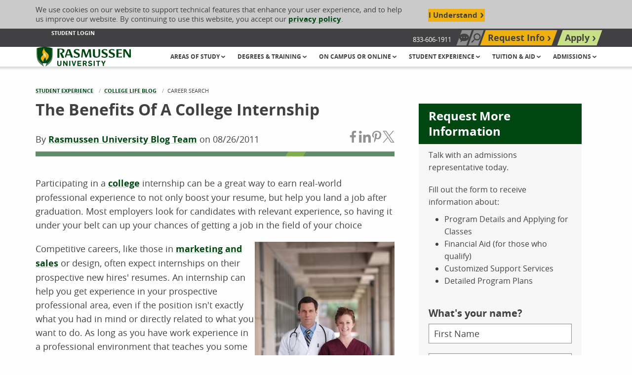

--- FILE ---
content_type: text/html; charset=utf-8
request_url: https://www.rasmussen.edu/student-experience/college-life/benefits-college-internship/
body_size: 32903
content:




<!DOCTYPE html>
<html id="html" lang="en" class="no-js" dir="ltr">
<head>
    


<!--Shared: Header-->
<meta charset="utf-8">
<meta http-equiv="x-ua-compatible" content="ie=edge">
<meta name="viewport" content="width=device-width, initial-scale=1">
<link rel="icon" type="image/x-icon" href="/docs/rasmussenlibraries/favicons/favicon.ico">
<!-- Meta Tags -->
        <title>The Benefits Of A College Internship | Rasmussen University</title>
        <meta name="title" content="The Benefits Of A College Internship | Rasmussen University" />
        <link rel='canonical' href="https://www.rasmussen.edu/student-experience/college-life/benefits-college-internship/" />
            <meta name='description' content="An internship can provide valuable contacts in the industry you enter.">
            <meta name="keywords" content="benefits college internship">
            <meta property="og:title" content="The Benefits Of A College Internship">
            <meta property="og:description" content="An internship can provide valuable contacts in the industry you enter.">
            <meta property="og:image" content="https://www.rasmussen.edu/images/rasmussenlibraries/open-graph/OpenGraphGeneric.jpg" data-addsearch="no_crop">
            <meta property="og:image:width" content="0">
            <meta property="og:image:height" content="0">
            <meta name='datePublished' content='8/26/2011 1:00:00 AM'>
            <meta name='lastModified' content='9/19/2025 1:24:26 AM'>



    <meta property="og:image" content="https://www.rasmussen.edu/images/rasmussenlibraries/open-graph/OpenGraphGeneric.jpg" data-addsearch="no_crop">
<meta property="og:locale" content="en_US">
<meta property="og:site_name" content="Rasmussen University">
<meta property="og:type" content="website">
<meta property="twitter:card" content="summary_large_image">
<meta name="msvalidate.01" content="2A7BA622E875F55A76AF75F7F6758BED">
    <meta name="robots" content="index, follow">
<script type="application/ld+json">
    {
      "@context": "https://schema.org/",
      "@type": "WebSite",
      "name": "Rasmussen University",
      "url": "https://www.rasmussen.edu/",
      "potentialAction": {
        "@type": "SearchAction",
        "target": "https://www.rasmussen.edu/searchresults?addsearch={search_term_string}",
        "query-input": "required name=search_term_string"
      }
    }
</script>


<script nonce="N4-4qCkNbymhW51VbTMBpRTOFGI">
    window.dataLayer = window.dataLayer || [];
    window.dataLayer.push({
      'cspNonce': 'N4-4qCkNbymhW51VbTMBpRTOFGI'
    });
</script>





<!--Shared: HeadScripts-->
<!-- 1. List synchronous scripts first -->
<script src="/assets/js/jquery-3.2.1.min.js"></script>
<!-- START Google Analytics DataLayer Global Variable -->
<script>
    window.dataLayer = window.dataLayer || [];
</script>
<!-- END Google Analytics DataLayer Global Variable -->




<!-- Rasmussen.edu Google Tag Manager -->
<script nonce="N4-4qCkNbymhW51VbTMBpRTOFGI">
    (function (w, d, s, l, i) {
        w[l] = w[l] || []; w[l].push({
            'gtm.start':
                new Date().getTime(), event: 'gtm.js'
        }); var f = d.getElementsByTagName(s)[0],
            j = d.createElement(s), dl = l != 'dataLayer' ? '&l=' + l : ''; j.async = true; j.src =
                'https://www.googletagmanager.com/gtm.js?id=' + i + dl; f.parentNode.insertBefore(j, f);
    })(window, document, 'script', 'dataLayer', 'GTM-NVK29HL');
</script>
<!-- End Google Tag Manager -->

<!-- 2. List/Preload files for later use -->
<!-- START preloading these files -->
<link rel="preload" href="/docs/rasmussenlibraries/assets/css/app-rebrand.css" as="style" crossorigin="">
<link rel="preload" href="/docs/rasmussenlibraries/assets/fonts/open-sans/eot/OpenSans-Bold.eot" as="font" type="font/eot" crossorigin="">
<link rel="preload" href="/docs/rasmussenlibraries/assets/fonts/open-sans/ttf/OpenSans-Bold.ttf" as="font" type="font/ttf" crossorigin="">
<link rel="preload" href="/docs/rasmussenlibraries/assets/fonts/open-sans/woff/OpenSans-Bold.woff" as="font" type="font/woff" crossorigin="">
<link rel="preload" href="/docs/rasmussenlibraries/assets/fonts/open-sans/woff/OpenSans-Bold-w2.woff2" as="font" type="font/woff2" crossorigin="">
<link rel="preload" href="/docs/rasmussenlibraries/assets/fonts/open-sans/eot/OpenSans-Italic.eot" as="font" type="font/eot" crossorigin="">
<link rel="preload" href="/docs/rasmussenlibraries/assets/fonts/open-sans/ttf/OpenSans-Italic.ttf" as="font" type="font/ttf" crossorigin="">
<link rel="preload" href="/docs/rasmussenlibraries/assets/fonts/open-sans/woff/OpenSans-Italic.woff" as="font" type="font/woff" crossorigin="">
<link rel="preload" href="/docs/rasmussenlibraries/assets/fonts/open-sans/woff/OpenSans-Italic-w2.woff2" as="font" type="font/woff2" crossorigin="">
<link rel="preload" href="/docs/rasmussenlibraries/assets/fonts/open-sans/eot/OpenSans-Light.eot" as="font" type="font/eot" crossorigin="">
<link rel="preload" href="/docs/rasmussenlibraries/assets/fonts/open-sans/ttf/OpenSans-Light.ttf" as="font" type="font/ttf" crossorigin="">
<link rel="preload" href="/docs/rasmussenlibraries/assets/fonts/open-sans/woff/OpenSans-Light.woff" as="font" type="font/woff" crossorigin="">
<link rel="preload" href="/docs/rasmussenlibraries/assets/fonts/open-sans/woff/OpenSans-Light-w2.woff2" as="font" type="font/woff2" crossorigin="">
<link rel="preload" href="/docs/rasmussenlibraries/assets/fonts/open-sans/eot/OpenSans-Regular.eot" as="font" type="font/eot" crossorigin="">
<link rel="preload" href="/docs/rasmussenlibraries/assets/fonts/open-sans/ttf/OpenSans-Regular.ttf" as="font" type="font/ttf" crossorigin="">
<link rel="preload" href="/docs/rasmussenlibraries/assets/fonts/open-sans/woff/OpenSans-Regular.woff" as="font" type="font/woff" crossorigin="">
<link rel="preload" href="/docs/rasmussenlibraries/assets/fonts/open-sans/woff/OpenSans-Regular-w2.woff2" as="font" type="font/woff2" crossorigin="">
<!-- END preloading these files -->

<script src="/docs/rasmussenlibraries/assets/js/misc-fixes.js" nonce="N4-4qCkNbymhW51VbTMBpRTOFGI"></script>

<!--Script to grab IP-->
<script>
    window.dataLayer = window.dataLayer || [];
    window.dataLayer.push({
        'ipaddress': ''
    });
</script>
<!-- 3. List render blocking stylesheet, scripts, etc. -->
<link rel="stylesheet" media="all" href="/docs/rasmussenlibraries/assets/css/app-rebrand.css?v=9Y0wMbnTTCZ_l3qESqDGll5QLyM07nOIpgirQw5ATOQ" />

</head>

<body class="page-blog-post default">
    


<!-- Rasmussen.edu Google Tag Manager (noscript) -->
<noscript><iframe src="https://www.googletagmanager.com/ns.html?id=GTM-5XDK3F7" height="0" width="0" style="display:none;visibility:hidden"></iframe></noscript>
<!-- <noscript>
    <iframe src="https://www.googletagmanager.com/ns.html?id=GTM-NVK29HL" height="0" width="0" style="display:none;visibility:hidden"></iframe>
</noscript> -->
<!-- End Google Tag Manager (noscript) -->



    


    <input id="RecaptchaKey" name="RecaptchaKey" type="hidden" value="6LdE4AYjAAAAABkL7Nr9Su15-Oc_ysqXD8eoja-h">
    <script src="https://www.google.com/recaptcha/api.js?render=6LdE4AYjAAAAABkL7Nr9Su15-Oc_ysqXD8eoja-h" async></script>


    <div class="site-wrapper off-canvas-wrapper">
        <header class="site-header" role="banner">
<!--Shared: CookiesTracking-->
<div class="cookies-tracking" id="cookies-tracking">
    <div class="grid-container">
        <div class="grid-x align-middle cookies-tracking__content">
            <div class="cell cookies-tracking__text">
                <p>We use cookies on our website to support technical features that enhance your user experience, and to help us improve our website. By continuing to use this website, you accept our <a href="/privacy-policy/">privacy policy</a>.</p>
            </div>
            <!--/ .cell large-9 cookies-tracking__text -->

            <div class="cell cookies-tracking__cta">
                <button type="button" class="button cookies-tracking__button agree-button">I Understand</button>
                <!--/ .button cookies-tracking__button agree-button -->
            </div>
            <!--/ .cell cookies-tracking__cta -->
        </div>
        <!--/ .grid-x align-middle cookies-tracking__content -->
    </div>
    <!--/ .grid-container -->
</div>
<!--/ .cookies-tracking #cookies-tracking -->

<!--Navigation: UtilityNav-->
<div class="utility-nav">
    <div class="grid-container">
        <div class="grid-x align-justify align-middle">
            <div class="cell large-7 show-for-large">
                <ul class="utility-nav-related">
                    <!--Navigation: UtilityNav-->
                            <li>
                                <a href="/student-login/" aria-label="Student Login" target="_self" data-sf-ec-immutable="">Student Login</a>
                            </li>

                </ul>
                <!--/ .utility-nav-related -->
                <!--/ .nav link list -->
            </div>
            <!--/ .cell large-7 show-for-large -->
            <div class="cell large-5">
                <ul class="utility-nav-main">
                                <li class="hide-for-large">
                                    <a class="utility-nav-link utility-nav-toggle-call" href="tel:833-606-1911" data-sf-ec-immutable=""><svg class="svg icon-simple-phone" id="icon-simple-phone" xmlns="http://www.w3.org/2000/svg" viewBox="0 0 40 40" height="16" width="16"><path fill="#414042" d="M31.8,31.1c-0.5-1.3-7.1-3.2-7.7-3.2l-0.4,0c-0.9,0.2-1.9,1-4,2.9c-2.3-1.1-5.5-4-7-5.7c-1.6-1.8-3.7-4.9-4.4-7.2c2.4-2.1,3.4-3,3.4-4c0-0.5-1.1-7.3-2.3-8L9.1,5.6c-0.8-0.5-1.9-1.2-3.2-1C5.6,4.7,5.3,4.8,5,5C4.2,5.5,2.1,7,1.1,8.9c-0.6,1.2-0.9,11.9,7.2,21c8,9,17.8,9.4,19.3,9.1l0,0l0.1,0c2-0.7,3.7-2.6,4.3-3.4c1.2-1.4,0.3-3.2-0.1-4.1L31.8,31.1z"></path><path fill="#414042" d="M21.6,18.3c0.6,0.6,0.8,1.4,0.6,2.1l2.4,0c0.1-1.4-0.3-2.7-1.4-3.8c-1-1-2.4-1.5-3.8-1.4l0,2.4C20.2,17.6,21,17.8,21.6,18.3z"></path><path d="M29.4,20.4l2.4,0c0.1-3.2-1-6.3-3.4-8.7c-2.4-2.4-5.6-3.5-8.7-3.5l0,2.4c2.6-0.1,5.1,0.8,7.1,2.7C28.6,15.2,29.5,17.8,29.4,20.4z"></path><path fill="#414042" d="M33.4,6.6C29.6,2.8,24.6,0.9,19.7,1l0,2.4c4.4-0.1,8.7,1.5,12.1,4.9c3.3,3.3,4.9,7.7,4.9,12.1l2.4,0C39,15.3,37.2,10.3,33.4,6.6z"></path></svg><span class="show-for-sr">Call Us: 833-606-1911</span></a>
                                </li>
                            <!--/ .utility-nav-link utility-nav-toggle-request -->
                                <li class="show-for-large">
                                    <span class="utility-nav-toggle-call-number-unclickable">833-606-1911</span>
                                </li>
                            <!--/ .utility-nav-link utility-nav-toggle-request -->
                                <li class="show-for-large">
                                    <button class="utility-nav-link utility-nav-toggle-chat" id="utilityNavOpenChat"><svg class="svg chat-bubble" id="chat-bubble" xmlns="http://www.w3.org/2000/svg" viewBox="0 0 447.5 395.74" height="16" width="16"><polygon fill="#414042" points="93.5 243.25 51.06 395.74 216.31 277.43 93.5 243.25"></polygon><path fill="#414042" d="m447.5,169.24c0,93.47-100.18,169.24-223.75,169.24S0,262.7,0,169.24,100.18,0,223.75,0s223.75,75.77,223.75,169.24Zm-334.75-24.09c-17.32-3.28-32.22,11.62-28.93,28.93,1.82,9.62,9.69,17.49,19.31,19.31,17.32,3.28,32.22-11.62,28.93-28.93-1.82-9.62-9.69-17.49-19.31-19.31Zm115.81,0c-17.32-3.28-32.22,11.62-28.93,28.93,1.82,9.62,9.69,17.49,19.31,19.31,17.32,3.28,32.22-11.62,28.93-28.93-1.82-9.62-9.69-17.49-19.31-19.31Zm115.81,0c-17.32-3.28-32.22,11.62-28.93,28.93,1.82,9.62,9.69,17.49,19.31,19.31,17.32,3.28,32.22-11.62,28.93-28.93-1.82-9.62-9.69-17.49-19.31-19.31Z"></path></svg><span class="show-for-sr">Chat Now</span></button>
                                </li>
                            <!--/ .utility-nav-link utility-nav-toggle-request -->
                                <li class="">
                                    <button class="utility-nav-link utility-nav-toggle-search" aria-label="Search" type="button" name="open-search">
                                        <span class="show-for-sr">Search site</span>
                                        <!--/ .show-for-sr -->
                                    </button>
                                    <form class="utility-nav-search-form" action="/searchresults" method="GET">
                                        <div class="grid-x">
                                            <div class="cell">
                                                <div class="utility-site-search floated-label-group input-group" data-closable="">
                                                    <div class="utility-site-search-content">
                                                        <label for="site-search" class="show-for-sr">Search our site</label>
                                                        <input type="text" id="site-search" name="addsearch" placeholder="Search our site"><button class="button button-search" id="utilityNavSubmit">Search Now</button>
                                                    </div><!--/ .utility-nav-search-content -->
                                                    <button class="close-button button-close" aria-label="Close search" type="button" name="close-search">
                                                        Close
                                                    </button><!--/ .close-button -->
                                                </div><!--/ .floated-label-group input-group -->
                                            </div><!--/ .cell -->
                                        </div>                                       
                                    </form>
                                </li>
                            <!--/ .utility-nav-link utility-nav-toggle-request -->
                                <li class="">
                                    <a href="/request-more-information/" target="_self" aria-label="Top Navigation Request Info" class="utility-nav-link utility-nav-toggle-request" data-sf-ec-immutable="" data-sf-marked="">Request Info</a>
                                </li>
                            <!--/ .utility-nav-link utility-nav-toggle-request -->
                                <li class="">
                                    <a href="/enrollment/" target="_self" aria-label="Top Navigation Apply" class="utility-nav-link utility-nav-toggle-apply" data-sf-ec-immutable="" data-sf-marked="">Apply</a>
                                </li>
                            <!--/ .utility-nav-link utility-nav-toggle-request -->
                    <!--/ .nav button list -->
                </ul>
                <!--/ .utility-nav-main -->
            </div>
            <!--/ .cell large-5 -->
        </div>
        <!--/ .grid-x -->
    </div>
    <!--/ .grid-container -->
</div>
<!--/ .utility-nav -->



<div class="skip-nav-container"  id="skip-nav-container">
    <p class="skip-nav">
    <a href="#main-contents" data-sf-ec-immutable="">
        Skip to Content (Press Enter)
    </a>
</p>
</div>



<!--Navigation: HeaderNav-->
<div class="header-nav">
    <div class="grid-container">
        <div class="grid-x align-middle align-justify">
            <div class="cell header-nav-branding">
                        <a href="/" aria-label="Rasmussen University">

                            <svg id="ras-logo-horizontal" class="svg ras-logo-horizontal" aria-hidden="true" loading="lazy" focusable="false" xmlns="http://www.w3.org/2000/svg" viewBox="0 0 468 97.96" height="40" width="195"><path fill="#004712" d="M127.78,31.38c6.77-1.7,11-6.31,11-12,0-9.83-11.18-11.09-20.92-11.09-4.4,0-9.17.31-13,.56l-1.51.1V54.5h10.17V13l.53-.13a23,23,0,0,1,4.87-.59c6.41,0,10.09,3.1,10.09,8.52,0,5.62-4.49,9-12.35,9.15v2.49l9.59,22.09h11.43L126.91,31.6Z"></path><path fill="#004712" d="M170.57,52.84h10.76l-15-40.91H153.73L141,46.88l2.82,6H146L149.62,42h17.17Zm-19.36-15.5,7-20,7,20Z"></path><path fill="#004712" d="M204.53,28.61c-.6-.25-1.26-.5-1.95-.78-4.11-1.58-9.15-3.51-9.15-7.78,0-2.76,2.3-4.48,6-4.48,5.67,0,11.29,3.66,12.31,4.37h.06l.55-7A38.14,38.14,0,0,0,200.13,11c-7.5,0-15.51,3.2-15.51,12.18,0,6.73,4.87,9.45,11.24,12.3l1.93.83c4.1,1.73,8.33,3.52,8.33,7.6,0,3.45-2.35,5.42-6.44,5.42-6.88,0-13.3-5.25-14.46-6.24h0l-.67,8.08a37.75,37.75,0,0,0,14.06,2.55c10.89,0,16.41-4.46,16.41-13.24C215,33.6,210.46,31.13,204.53,28.61Z"></path><polygon fill="#004712" points="258.5 11.93 247.44 40.92 237.71 11.93 225.76 11.93 221.36 52.84 228.18 52.84 231.64 21.83 242.9 52.84 248.99 52.84 260.99 21.73 263.27 52.84 272.14 52.84 268.92 11.93 258.5 11.93"></polygon><path fill="#004712" d="M307.5,28V38.16a24,24,0,0,1-.26,2.91,8.06,8.06,0,0,1-8.35,7.57c-6,0-9-3.6-9-10.72v-26h-10V39.78c0,9.34,5.74,13.87,17.55,13.87,11.16,0,17.82-5.58,17.82-14.93V11.93h-8.51A125.16,125.16,0,0,1,307.5,28Z"></path><path fill="#004712" d="M342.63,28.62c-.58-.26-1.24-.51-1.91-.77l-.1,0c-4.05-1.56-9.09-3.49-9.09-7.76,0-2.76,2.3-4.48,6-4.48,5.66,0,11.29,3.66,12.31,4.37h.05l.56-7A38.14,38.14,0,0,0,338.23,11c-7.5,0-15.51,3.2-15.51,12.18,0,6.73,4.87,9.45,11.24,12.3l1.93.83c4.1,1.73,8.33,3.52,8.33,7.6,0,3.45-2.35,5.42-6.44,5.42-6.89,0-13.3-5.25-14.46-6.24h0l-.67,8.08a37.75,37.75,0,0,0,14.06,2.55c10.89,0,16.41-4.46,16.41-13.24C353.1,33.6,348.56,31.13,342.63,28.62Z"></path><path fill="#004712" d="M378.46,28.62c-.58-.25-1.21-.5-1.88-.75l-.14-.06c-4.05-1.56-9.08-3.49-9.08-7.76,0-2.76,2.29-4.48,6-4.48,5.65,0,11.28,3.66,12.31,4.37h0l.55-7A38.14,38.14,0,0,0,374.05,11c-7.5,0-15.51,3.2-15.51,12.18,0,6.73,4.87,9.45,11.25,12.3.62.28,1.27.56,1.92.83,4.1,1.73,8.33,3.52,8.33,7.6,0,3.45-2.35,5.42-6.44,5.42-6.89,0-13.3-5.25-14.46-6.24h0l-.68,8.08a37.75,37.75,0,0,0,14.06,2.55c10.89,0,16.41-4.46,16.41-13.24C388.92,33.6,384.39,31.13,378.46,28.62Z"></path><path fill="#004712" d="M406.11,48.58v-15H422.3V29.48H406.11V16.26h2.79a70.49,70.49,0,0,1,13.91,1.63v-6H396.08V52.84h27.75V46.78A61.54,61.54,0,0,1,410,48.58Z"></path><polygon fill="#004712" points="430.64 11.71 430.64 52.84 437.99 52.84 437.99 21.22 457.54 52.84 468 52.84 468 11.71 460.53 11.71 460.53 41.33 441.93 11.71 430.64 11.71"></polygon><path fill="#517f56" d="M.08,7.12C-.39,64.77,0,72.19,36.33,98a100.4,100.4,0,0,0-3.16-11.1C3.2,64.33,2.83,57.47,3.25,6.17Z"></path><path fill="#517f56" d="M80.08,7.12c-.62-.16-1.6-.49-2.9-.91,1,51.71-.13,58.51-30,80.87a95.24,95.24,0,0,0-3,10.88C80.68,72.69,81.26,65.09,80.08,7.12Z"></path><path fill="#004712" d="M33.17,86.86a42,42,0,0,0-2.55-6.49,34.77,34.77,0,0,0,9.7,1.42,31.62,31.62,0,0,0,9.44-1.42,44.37,44.37,0,0,0-2.59,6.71c29.88-22.36,31.06-29.16,30-80.87v0C73.84,5.28,59.32,0,40.48,0H38.71c-18,.31-32,5.23-35.46,6.16C2.83,57.47,3.2,64.33,33.17,86.86Z"></path><path fill="#eeb111" d="M43.64,22.17A26.89,26.89,0,0,1,37.06,5.25c-3.22,7-5.67,12.53-6.47,14.69-3.35,9-1.13,12.82,2.72,18.77-5.14,5.48-12.64,12.08-11.53,19.81,1,7.21,9.35,12.76,12.54,17.07,0,0-3.15-8.22,5.6-19.2C41,54.86,42,53.5,42.85,52.22,48.45,62.27,46,69.61,46,69.61c3.92-5.5,13.3-10.4,14.86-22.24C62.32,36.55,50.18,29.45,43.64,22.17Z"></path><path fill="#f9dda9" d="M44.33,36c-1-2.42-2.52-4.47-4.8-9,0,0,.37,4.11-4.77,10.14-.46.52-.94,1.07-1.45,1.62,1.22,1.86,2.73,3.87,4.51,6.16a47.54,47.54,0,0,1,5.11,7.29C46.21,47.1,47.25,43.07,44.33,36Z"></path><path fill="#004712" d="M102.77,85.9V69h5.7V85.39c0,3.07,1.53,5.15,4.9,5.15,3.14,0,4.82-1.75,4.82-5.15V69h5.62V85.57c0,6.36-4.45,9.86-10.55,9.86C106.94,95.43,102.77,92.29,102.77,85.9Z"></path><path fill="#004712" d="M132.18,69h5.51l10.6,16.22h.07V69h5.37V95h-5.41L137.58,78.45h-.07V95h-5.33Z"></path><path fill="#004712" d="M162.24,69h5.66V95h-5.66Z"></path><path fill="#004712" d="M174,69h6l5.51,18.78h.11L191.2,69h5.52l-8.55,26.16h-5.7Z"></path><path fill="#004712" d="M202.86,69h18.63v4.79h-13V79.4h11.21v4.78H208.52v6H221.6V95H202.86Z"></path><path fill="#004712" d="M229.59,69h10.85c5.41,0,9.06,3.11,9.06,8.22a7.92,7.92,0,0,1-5,7.6L250.71,95h-6.25l-5.63-9.46h-3.58V95h-5.66ZM239.71,81c2.6,0,4.24-1.35,4.24-3.72,0-2.67-1.75-3.77-4.28-3.77h-4.42V81Z"></path><path fill="#004712" d="M255.16,89.85l4.28-2.71a7.13,7.13,0,0,0,6.43,3.62c2.3,0,4.6-.84,4.6-3,0-1.75-1.43-2.48-3.25-3l-4.46-1.13c-3.47-.87-6.21-2.7-6.21-7.08,0-4.9,4.24-8.08,9.64-8.08,4.46,0,7.42,1.28,9.43,4.64l-4.09,2.67a6.07,6.07,0,0,0-5.52-2.7c-2,0-3.87.8-3.87,2.84,0,1.68,1.68,2.34,3.65,2.89L270.1,80c3.4.84,6.1,2.88,6.1,7.23,0,5.22-4.71,8.22-10.26,8.22C261.26,95.4,257.06,93.79,255.16,89.85Z"></path><path fill="#004712" d="M283.25,69h5.66V95h-5.66Z"></path><path fill="#004712" d="M303,73.66H295.6V69h20.53v4.71h-7.42V95H303Z"></path><path fill="#004712" d="M329,84.62,320.33,69h6.21L332,79.54,337.42,69h5.85l-8.7,15.75V95H329Z"></path></svg>

                            <!--/ .svg ras-logo-horizontal -->
                            <span class="show-for-sr">Rasmussen University</span>
                            <!--/ .show-for-sr -->
                        </a>
            </div>
            <!--/ .cell header-nav-branding -->
            <div class="cell header-nav-small">
                <div class="ml-menu-wrapper">
                    <a class="ml-menu-trigger hide-for-large" role="button" href="#" aria-label="Open navigation menu">
                        <span class="ml-menu-trigger-text show-for-sr">MENU</span>
                        <!--/ .ml-menu-trigger-text -->
                    </a>

                    <div class="">

<nav class="ml-menu" id="mlMenu" aria-label="Main Navigation">
    <ul class="ml-menu-content menu-lvl menu-lvl-1">
            <li class="has-children">
                <a href="/areas-of-study/" aria-label="Header Areas of Study group" target="_self" role="button">
                        Areas of Study
                    </a>
                <ul class="ml-menu-dropdown menu-lvl menu-lvl-2 is-hidden">
                    <li class="go-back">
                        <a href="#" role="button">
                            Back to Main Menu
                        </a>
                    </li>
                    <!--/ .go-back -->
                        <li class="see-all">
                            <!--Navigation: MenuLink-->
                            <a href="/areas-of-study/" target="_self" aria-label="Header Areas of Study">Areas of Study</a>
                        </li>
                        <!--/ .see-all -->
                                <li class="is-indented has-children">
                                    <!--Navigation: MainMenuLink-->
                                        <a href="/degrees/business/" aria-label="Header Business group" target="_self" role="button">
                                            Business
                                        </a>
                                    
                                    <!--/ .svg icon-util-chevron-right -->
                                        <ul class="menu-lvl menu-lvl-3 is-hidden" style="">
                                            <li class="go-back">
                                                <a href="#">
                                                    Back to Areas of Study
                                                </a>
                                            </li>
                                            <!--/ .go-back -->

                                            <li class="see-all">
                                                <!--Navigation: MenuLink-->
                                                <a href="/degrees/business/" target="_self" aria-label="Header Business">Business</a>
                                            </li>
                                            <!--/ .see-all -->
                                                <li class="is-indented has-children">
                                                    <!--Navigation: MainMenuLink-->
                                                    <a href="/degrees/business/accounting/" aria-label="Header Accounting group" target="_self" role="button">
                                                            Accounting
                                                        </a>
                                                    
                                                    <!--/ .svg icon-util-chevron-right -->
                                                        <ul class="menu-lvl menu-lvl-4 is-hidden">
                                                            <li class="go-back">
                                                                <a href="#">
                                                                    Back to Business
                                                                </a>
                                                            </li>
                                                            <!--/ .go-back -->

                                                            <li class="see-all">
                                                                <!--Navigation: MenuLink-->
                                                                <a href="/degrees/business/accounting/" target="_self" aria-label="Header Accounting">Accounting</a>
                                                            </li>
                                                            <!--/ .see-all -->
                                                                <li class="is-indented">
                                                                    <!--Navigation: MenuLinkAria-->
                                                                    <a href="/degrees/business/accounting/bachelors/" target="_self" aria-label="Header Business Accounting Bachelor&#x27;s Degree">Bachelor&#x27;s Degree</a>
                                                                </li>
                                                                <li class="is-indented">
                                                                    <!--Navigation: MenuLinkAria-->
                                                                    <a href="/degrees/business/accounting/associates/" target="_self" aria-label="Header Business Accounting Associate&#x27;s Degree">Associate&#x27;s Degree</a>
                                                                </li>
                                                                <li class="is-indented">
                                                                    <!--Navigation: MenuLinkAria-->
                                                                    <a href="/degrees/business/accounting/certificate/" target="_self" aria-label="Header Business Accounting Certificate">Certificate</a>
                                                                </li>

                                                            <!--/ .is-indented -->
                                                        </ul>
                                                    <!--/ .is-hidden menu-lvl menu-lvl-4 -->
                                                </li>
                                                <li class="is-indented has-children">
                                                    <!--Navigation: MainMenuLink-->
                                                    <a href="/degrees/business/business/" aria-label="Header Business group" target="_self" role="button">
                                                            Business
                                                        </a>
                                                    
                                                    <!--/ .svg icon-util-chevron-right -->
                                                        <ul class="menu-lvl menu-lvl-4 is-hidden">
                                                            <li class="go-back">
                                                                <a href="#">
                                                                    Back to Business
                                                                </a>
                                                            </li>
                                                            <!--/ .go-back -->

                                                            <li class="see-all">
                                                                <!--Navigation: MenuLink-->
                                                                <a href="/degrees/business/business/" target="_self" aria-label="Header Business">Business</a>
                                                            </li>
                                                            <!--/ .see-all -->
                                                                <li class="is-indented">
                                                                    <!--Navigation: MenuLinkAria-->
                                                                    <a href="/degrees/business/business/certificate/" target="_self" aria-label="Header Business Business Certificate">Certificate</a>
                                                                </li>

                                                            <!--/ .is-indented -->
                                                        </ul>
                                                    <!--/ .is-hidden menu-lvl menu-lvl-4 -->
                                                </li>
                                                <li class="is-indented has-children">
                                                    <!--Navigation: MainMenuLink-->
                                                    <a href="/degrees/business/business-management/" aria-label="Header Business Management group" target="_self" role="button">
                                                            Business Management
                                                        </a>
                                                    
                                                    <!--/ .svg icon-util-chevron-right -->
                                                        <ul class="menu-lvl menu-lvl-4 is-hidden">
                                                            <li class="go-back">
                                                                <a href="#">
                                                                    Back to Business
                                                                </a>
                                                            </li>
                                                            <!--/ .go-back -->

                                                            <li class="see-all">
                                                                <!--Navigation: MenuLink-->
                                                                <a href="/degrees/business/business-management/" target="_self" aria-label="Header Business Management">Business Management</a>
                                                            </li>
                                                            <!--/ .see-all -->
                                                                <li class="is-indented">
                                                                    <!--Navigation: MenuLinkAria-->
                                                                    <a href="/degrees/business/business-management/bachelors/" target="_self" aria-label="Header Business Business Management Bachelor&#x27;s Degree">Bachelor&#x27;s Degree</a>
                                                                </li>
                                                                <li class="is-indented">
                                                                    <!--Navigation: MenuLinkAria-->
                                                                    <a href="/degrees/business/business-management/associates/" target="_self" aria-label="Header Business Business Management Associate&#x27;s Degree">Associate&#x27;s Degree</a>
                                                                </li>

                                                            <!--/ .is-indented -->
                                                        </ul>
                                                    <!--/ .is-hidden menu-lvl menu-lvl-4 -->
                                                </li>
                                                <li class="is-indented has-children">
                                                    <!--Navigation: MainMenuLink-->
                                                    <a href="/degrees/business/finance/" aria-label="Header Finance group" target="_self" role="button">
                                                            Finance
                                                        </a>
                                                    
                                                    <!--/ .svg icon-util-chevron-right -->
                                                        <ul class="menu-lvl menu-lvl-4 is-hidden">
                                                            <li class="go-back">
                                                                <a href="#">
                                                                    Back to Business
                                                                </a>
                                                            </li>
                                                            <!--/ .go-back -->

                                                            <li class="see-all">
                                                                <!--Navigation: MenuLink-->
                                                                <a href="/degrees/business/finance/" target="_self" aria-label="Header Finance">Finance</a>
                                                            </li>
                                                            <!--/ .see-all -->
                                                                <li class="is-indented">
                                                                    <!--Navigation: MenuLinkAria-->
                                                                    <a href="/degrees/business/finance/" target="_self" aria-label="Header Business Finance Bachelor&#x27;s Degree">Bachelor&#x27;s Degree</a>
                                                                </li>

                                                            <!--/ .is-indented -->
                                                        </ul>
                                                    <!--/ .is-hidden menu-lvl menu-lvl-4 -->
                                                </li>
                                                <li class="is-indented has-children">
                                                    <!--Navigation: MainMenuLink-->
                                                    <a href="/degrees/business/healthcare-management/" aria-label="Header Healthcare Management group" target="_self" role="button">
                                                            Healthcare Management
                                                        </a>
                                                    
                                                    <!--/ .svg icon-util-chevron-right -->
                                                        <ul class="menu-lvl menu-lvl-4 is-hidden">
                                                            <li class="go-back">
                                                                <a href="#">
                                                                    Back to Business
                                                                </a>
                                                            </li>
                                                            <!--/ .go-back -->

                                                            <li class="see-all">
                                                                <!--Navigation: MenuLink-->
                                                                <a href="/degrees/business/healthcare-management/" target="_self" aria-label="Header Healthcare Management">Healthcare Management</a>
                                                            </li>
                                                            <!--/ .see-all -->
                                                                <li class="is-indented">
                                                                    <!--Navigation: MenuLinkAria-->
                                                                    <a href="/degrees/business/healthcare-management/" target="_self" aria-label="Header Business Healthcare Management Bachelor&#x27;s Degree">Bachelor&#x27;s Degree</a>
                                                                </li>

                                                            <!--/ .is-indented -->
                                                        </ul>
                                                    <!--/ .is-hidden menu-lvl menu-lvl-4 -->
                                                </li>
                                                <li class="is-indented has-children">
                                                    <!--Navigation: MainMenuLink-->
                                                    <a href="/degrees/business/hr-organizational-leadership/" aria-label="Header Human Resources and Organizational Leadership group" target="_self" role="button">
                                                            Human Resources and Organizational Leadership
                                                        </a>
                                                    
                                                    <!--/ .svg icon-util-chevron-right -->
                                                        <ul class="menu-lvl menu-lvl-4 is-hidden">
                                                            <li class="go-back">
                                                                <a href="#">
                                                                    Back to Business
                                                                </a>
                                                            </li>
                                                            <!--/ .go-back -->

                                                            <li class="see-all">
                                                                <!--Navigation: MenuLink-->
                                                                <a href="/degrees/business/hr-organizational-leadership/" target="_self" aria-label="Header Human Resources and Organizational Leadership">Human Resources and Organizational Leadership</a>
                                                            </li>
                                                            <!--/ .see-all -->
                                                                <li class="is-indented">
                                                                    <!--Navigation: MenuLinkAria-->
                                                                    <a href="/degrees/business/hr-organizational-leadership/bachelors/" target="_self" aria-label="Header Business Human Resources and Organizational Leadership Bachelor&#x27;s Degree">Bachelor&#x27;s Degree</a>
                                                                </li>
                                                                <li class="is-indented">
                                                                    <!--Navigation: MenuLinkAria-->
                                                                    <a href="/degrees/business/hr-organizational-leadership/associates/" target="_self" aria-label="Header Business Human Resources and Organizational Leadership Associate&#x27;s Degree">Associate&#x27;s Degree</a>
                                                                </li>

                                                            <!--/ .is-indented -->
                                                        </ul>
                                                    <!--/ .is-hidden menu-lvl menu-lvl-4 -->
                                                </li>
                                                <li class="is-indented has-children">
                                                    <!--Navigation: MainMenuLink-->
                                                    <a href="/degrees/business/marketing/" aria-label="Header Marketing group" target="_self" role="button">
                                                            Marketing
                                                        </a>
                                                    
                                                    <!--/ .svg icon-util-chevron-right -->
                                                        <ul class="menu-lvl menu-lvl-4 is-hidden">
                                                            <li class="go-back">
                                                                <a href="#">
                                                                    Back to Business
                                                                </a>
                                                            </li>
                                                            <!--/ .go-back -->

                                                            <li class="see-all">
                                                                <!--Navigation: MenuLink-->
                                                                <a href="/degrees/business/marketing/" target="_self" aria-label="Header Marketing">Marketing</a>
                                                            </li>
                                                            <!--/ .see-all -->
                                                                <li class="is-indented">
                                                                    <!--Navigation: MenuLinkAria-->
                                                                    <a href="/degrees/business/marketing/bachelors/" target="_self" aria-label="Header Business Marketing Bachelor&#x27;s Degree">Bachelor&#x27;s Degree</a>
                                                                </li>
                                                                <li class="is-indented">
                                                                    <!--Navigation: MenuLinkAria-->
                                                                    <a href="/degrees/business/marketing/associates/" target="_self" aria-label="Header Business Marketing Associate&#x27;s Degree">Associate&#x27;s Degree</a>
                                                                </li>

                                                            <!--/ .is-indented -->
                                                        </ul>
                                                    <!--/ .is-hidden menu-lvl menu-lvl-4 -->
                                                </li>
                                                <li class="is-indented">
                                                    <!--Navigation: MainMenuLink-->
                                                    <a href="/degrees/business/master-business-administration/" aria-label="Header Master of Business Administration group" target="_self" role="button">
                                                            Master of Business Administration
                                                        </a>
                                                    
                                                    <!--/ .svg icon-util-chevron-right -->
                                                    <!--/ .is-hidden menu-lvl menu-lvl-4 -->
                                                </li>
                                                <li class="is-indented">
                                                    <!--Navigation: MainMenuLink-->
                                                    <a href="/degrees/business/master-human-resources-management/" aria-label="Header Master of Human Resources Management group" target="_self" role="button">
                                                            Master of Human Resources Management
                                                        </a>
                                                    
                                                    <!--/ .svg icon-util-chevron-right -->
                                                    <!--/ .is-hidden menu-lvl menu-lvl-4 -->
                                                </li>
                                                <li class="is-indented has-children">
                                                    <!--Navigation: MainMenuLink-->
                                                    <a href="/degrees/business/supply-chain-and-logistics-management/" aria-label="Header Supply Chain and Logistics Management group" target="_self" role="button">
                                                            Supply Chain and Logistics Management
                                                        </a>
                                                    
                                                    <!--/ .svg icon-util-chevron-right -->
                                                        <ul class="menu-lvl menu-lvl-4 is-hidden">
                                                            <li class="go-back">
                                                                <a href="#">
                                                                    Back to Business
                                                                </a>
                                                            </li>
                                                            <!--/ .go-back -->

                                                            <li class="see-all">
                                                                <!--Navigation: MenuLink-->
                                                                <a href="/degrees/business/supply-chain-and-logistics-management/" target="_self" aria-label="Header Supply Chain and Logistics Management">Supply Chain and Logistics Management</a>
                                                            </li>
                                                            <!--/ .see-all -->
                                                                <li class="is-indented">
                                                                    <!--Navigation: MenuLinkAria-->
                                                                    <a href="/degrees/business/supply-chain-and-logistics-management/" target="_self" aria-label="Header Business Supply Chain and Logistics Management Bachelor&#x27;s Degree">Bachelor&#x27;s Degree</a>
                                                                </li>

                                                            <!--/ .is-indented -->
                                                        </ul>
                                                    <!--/ .is-hidden menu-lvl menu-lvl-4 -->
                                                </li>
                                                <li class="ml-menu-divider">
                                                    <!--Navigation: MainMenuLink-->
                                                    <a href="/degrees/business/faculty/" aria-label="Header Leadership group" target="_self" role="button">
                                                            Leadership
                                                        </a>
                                                    
                                                    <!--/ .svg icon-util-chevron-right -->
                                                    <!--/ .is-hidden menu-lvl menu-lvl-4 -->
                                                </li>
                                                <li class="">
                                                    <!--Navigation: MainMenuLink-->
                                                    <a href="/degrees/business/blog/" aria-label="Header Business Blog group" target="_self" role="button">
                                                            Business Blog
                                                        </a>
                                                    
                                                    <!--/ .svg icon-util-chevron-right -->
                                                    <!--/ .is-hidden menu-lvl menu-lvl-4 -->
                                                </li>
                                            <!--/ .has-children is-indented -->
                                            <!--/ .ml-menu-divider -->

                                        </ul>
                                    <!--/ .is-hidden menu-lvl menu-lvl-3 -->
                                </li>
                                <li class="is-indented has-children">
                                    <!--Navigation: MainMenuLink-->
                                        <a href="/degrees/design/" aria-label="Header Design group" target="_self" role="button">
                                            Design
                                        </a>
                                    
                                    <!--/ .svg icon-util-chevron-right -->
                                        <ul class="menu-lvl menu-lvl-3 is-hidden" style="">
                                            <li class="go-back">
                                                <a href="#">
                                                    Back to Areas of Study
                                                </a>
                                            </li>
                                            <!--/ .go-back -->

                                            <li class="see-all">
                                                <!--Navigation: MenuLink-->
                                                <a href="/degrees/design/" target="_self" aria-label="Header Design">Design</a>
                                            </li>
                                            <!--/ .see-all -->
                                                <li class="is-indented has-children">
                                                    <!--Navigation: MainMenuLink-->
                                                    <a href="/degrees/design/graphic-design/" aria-label="Header Graphic Design group" target="_self" role="button">
                                                            Graphic Design
                                                        </a>
                                                    
                                                    <!--/ .svg icon-util-chevron-right -->
                                                        <ul class="menu-lvl menu-lvl-4 is-hidden">
                                                            <li class="go-back">
                                                                <a href="#">
                                                                    Back to Design
                                                                </a>
                                                            </li>
                                                            <!--/ .go-back -->

                                                            <li class="see-all">
                                                                <!--Navigation: MenuLink-->
                                                                <a href="/degrees/design/graphic-design/" target="_self" aria-label="Header Graphic Design">Graphic Design</a>
                                                            </li>
                                                            <!--/ .see-all -->
                                                                <li class="is-indented">
                                                                    <!--Navigation: MenuLinkAria-->
                                                                    <a href="/degrees/design/graphic-design/bachelors/" target="_self" aria-label="Header Design Graphic Design Bachelor&#x27;s Degree">Bachelor&#x27;s Degree</a>
                                                                </li>
                                                                <li class="is-indented">
                                                                    <!--Navigation: MenuLinkAria-->
                                                                    <a href="/degrees/design/graphic-design/associates/" target="_self" aria-label="Header Design Graphic Design Associate&#x27;s Degree">Associate&#x27;s Degree</a>
                                                                </li>

                                                            <!--/ .is-indented -->
                                                        </ul>
                                                    <!--/ .is-hidden menu-lvl menu-lvl-4 -->
                                                </li>
                                                <li class="ml-menu-divider">
                                                    <!--Navigation: MainMenuLink-->
                                                    <a href="/degrees/design/faculty/" aria-label="Header Leadership group" target="_self" role="button">
                                                            Leadership
                                                        </a>
                                                    
                                                    <!--/ .svg icon-util-chevron-right -->
                                                    <!--/ .is-hidden menu-lvl menu-lvl-4 -->
                                                </li>
                                                <li class="">
                                                    <!--Navigation: MainMenuLink-->
                                                    <a href="/degrees/design/blog/" aria-label="Header Design Blog group" target="_self" role="button">
                                                            Design Blog
                                                        </a>
                                                    
                                                    <!--/ .svg icon-util-chevron-right -->
                                                    <!--/ .is-hidden menu-lvl menu-lvl-4 -->
                                                </li>
                                            <!--/ .has-children is-indented -->
                                            <!--/ .ml-menu-divider -->

                                        </ul>
                                    <!--/ .is-hidden menu-lvl menu-lvl-3 -->
                                </li>
                                <li class="is-indented has-children">
                                    <!--Navigation: MainMenuLink-->
                                        <a href="/degrees/education/" aria-label="Header Education group" target="_self" role="button">
                                            Education
                                        </a>
                                    
                                    <!--/ .svg icon-util-chevron-right -->
                                        <ul class="menu-lvl menu-lvl-3 is-hidden" style="">
                                            <li class="go-back">
                                                <a href="#">
                                                    Back to Areas of Study
                                                </a>
                                            </li>
                                            <!--/ .go-back -->

                                            <li class="see-all">
                                                <!--Navigation: MenuLink-->
                                                <a href="/degrees/education/" target="_self" aria-label="Header Education">Education</a>
                                            </li>
                                            <!--/ .see-all -->
                                                <li class="is-indented has-children">
                                                    <!--Navigation: MainMenuLink-->
                                                    <a href="/degrees/education/early-childhood-education/" aria-label="Header Early Childhood Education group" target="_self" role="button">
                                                            Early Childhood Education
                                                        </a>
                                                    
                                                    <!--/ .svg icon-util-chevron-right -->
                                                        <ul class="menu-lvl menu-lvl-4 is-hidden">
                                                            <li class="go-back">
                                                                <a href="#">
                                                                    Back to Education
                                                                </a>
                                                            </li>
                                                            <!--/ .go-back -->

                                                            <li class="see-all">
                                                                <!--Navigation: MenuLink-->
                                                                <a href="/degrees/education/early-childhood-education/" target="_self" aria-label="Header Early Childhood Education">Early Childhood Education</a>
                                                            </li>
                                                            <!--/ .see-all -->
                                                                <li class="is-indented">
                                                                    <!--Navigation: MenuLinkAria-->
                                                                    <a href="/degrees/education/early-childhood-education/bachelors/" target="_self" aria-label="Header Education Early Childhood Education Bachelor&#x27;s Degree">Bachelor&#x27;s Degree</a>
                                                                </li>
                                                                <li class="is-indented">
                                                                    <!--Navigation: MenuLinkAria-->
                                                                    <a href="/degrees/education/early-childhood-education/associates/" target="_self" aria-label="Header Education Early Childhood Education Associate&#x27;s Degree">Associate&#x27;s Degree</a>
                                                                </li>
                                                                <li class="is-indented">
                                                                    <!--Navigation: MenuLinkAria-->
                                                                    <a href="/degrees/education/early-childhood-education/diploma/" target="_self" aria-label="Header Education Early Childhood Education Diploma">Diploma</a>
                                                                </li>
                                                                <li class="is-indented">
                                                                    <!--Navigation: MenuLinkAria-->
                                                                    <a href="/degrees/education/early-childhood-education/certificate/" target="_self" aria-label="Header Education Early Childhood Education Certificate">Certificate</a>
                                                                </li>

                                                            <!--/ .is-indented -->
                                                        </ul>
                                                    <!--/ .is-hidden menu-lvl menu-lvl-4 -->
                                                </li>
                                                <li class="is-training">
                                                        <span class="ml-menu__title-meta">
                                                            Training
                                                        </span>
                                                    <!--Navigation: MainMenuLink-->
                                                    <a href="/degrees/education/cda-prep/" aria-label="Header CDA Prep group" target="_self" role="button">
                                                            CDA Prep
                                                        </a>
                                                    
                                                    <!--/ .svg icon-util-chevron-right -->
                                                    <!--/ .is-hidden menu-lvl menu-lvl-4 -->
                                                </li>
                                                <li class="ml-menu-divider">
                                                    <!--Navigation: MainMenuLink-->
                                                    <a href="/degrees/education/faculty/" aria-label="Header Leadership group" target="_self" role="button">
                                                            Leadership
                                                        </a>
                                                    
                                                    <!--/ .svg icon-util-chevron-right -->
                                                    <!--/ .is-hidden menu-lvl menu-lvl-4 -->
                                                </li>
                                                <li class="">
                                                    <!--Navigation: MainMenuLink-->
                                                    <a href="/degrees/education/blog/" aria-label="Header Education Blog group" target="_self" role="button">
                                                            Education Blog
                                                        </a>
                                                    
                                                    <!--/ .svg icon-util-chevron-right -->
                                                    <!--/ .is-hidden menu-lvl menu-lvl-4 -->
                                                </li>
                                            <!--/ .has-children is-indented -->
                                            <!--/ .ml-menu-divider -->

                                        </ul>
                                    <!--/ .is-hidden menu-lvl menu-lvl-3 -->
                                </li>
                                <li class="is-indented has-children">
                                    <!--Navigation: MainMenuLink-->
                                        <a href="/degrees/health-sciences/" aria-label="Header Health Sciences group" target="_self" role="button">
                                            Health Sciences
                                        </a>
                                    
                                    <!--/ .svg icon-util-chevron-right -->
                                        <ul class="menu-lvl menu-lvl-3 is-hidden" style="">
                                            <li class="go-back">
                                                <a href="#">
                                                    Back to Areas of Study
                                                </a>
                                            </li>
                                            <!--/ .go-back -->

                                            <li class="see-all">
                                                <!--Navigation: MenuLink-->
                                                <a href="/degrees/health-sciences/" target="_self" aria-label="Header Health Sciences">Health Sciences</a>
                                            </li>
                                            <!--/ .see-all -->
                                                <li class="is-indented has-children">
                                                    <!--Navigation: MainMenuLink-->
                                                    <a href="/degrees/health-sciences/health-wellness/" aria-label="Header Health and Wellness group" target="_self" role="button">
                                                            Health and Wellness
                                                        </a>
                                                    
                                                    <!--/ .svg icon-util-chevron-right -->
                                                        <ul class="menu-lvl menu-lvl-4 is-hidden">
                                                            <li class="go-back">
                                                                <a href="#">
                                                                    Back to Health Sciences
                                                                </a>
                                                            </li>
                                                            <!--/ .go-back -->

                                                            <li class="see-all">
                                                                <!--Navigation: MenuLink-->
                                                                <a href="/degrees/health-sciences/health-wellness/" target="_self" aria-label="Header Health and Wellness">Health and Wellness</a>
                                                            </li>
                                                            <!--/ .see-all -->
                                                                <li class="is-indented">
                                                                    <!--Navigation: MenuLinkAria-->
                                                                    <a href="/degrees/health-sciences/health-wellness/" target="_self" aria-label="Header Health Sciences Health and Wellness Bachelor&#x27;s Degree">Bachelor&#x27;s Degree</a>
                                                                </li>

                                                            <!--/ .is-indented -->
                                                        </ul>
                                                    <!--/ .is-hidden menu-lvl menu-lvl-4 -->
                                                </li>
                                                <li class="is-indented has-children">
                                                    <!--Navigation: MainMenuLink-->
                                                    <a href="/degrees/health-sciences/health-information-management/" aria-label="Header Health Information Management Studies group" target="_self" role="button">
                                                            Health Information Management Studies
                                                        </a>
                                                    
                                                    <!--/ .svg icon-util-chevron-right -->
                                                        <ul class="menu-lvl menu-lvl-4 is-hidden">
                                                            <li class="go-back">
                                                                <a href="#">
                                                                    Back to Health Sciences
                                                                </a>
                                                            </li>
                                                            <!--/ .go-back -->

                                                            <li class="see-all">
                                                                <!--Navigation: MenuLink-->
                                                                <a href="/degrees/health-sciences/health-information-management/" target="_self" aria-label="Header Health Information Management Studies">Health Information Management Studies</a>
                                                            </li>
                                                            <!--/ .see-all -->
                                                                <li class="is-indented">
                                                                    <!--Navigation: MenuLinkAria-->
                                                                    <a href="/degrees/health-sciences/health-information-management/bachelors/" target="_self" aria-label="Header Health Sciences Health Information Management Studies Bachelor&#x27;s Degree">Bachelor&#x27;s Degree</a>
                                                                </li>
                                                                <li class="is-indented">
                                                                    <!--Navigation: MenuLinkAria-->
                                                                    <a href="/degrees/health-sciences/health-information-management/hit-associates/" target="_self" aria-label="Header Health Sciences Health Information Management Studies Associate&#x27;s Degree">Associate&#x27;s Degree</a>
                                                                </li>
                                                                <li class="is-indented">
                                                                    <!--Navigation: MenuLinkAria-->
                                                                    <a href="/degrees/health-sciences/health-information-management/medical-billing-and-coding-certificate/" target="_self" aria-label="Header Health Sciences Health Information Management Studies Certificate">Certificate</a>
                                                                </li>

                                                            <!--/ .is-indented -->
                                                        </ul>
                                                    <!--/ .is-hidden menu-lvl menu-lvl-4 -->
                                                </li>
                                                <li class="is-indented has-children">
                                                    <!--Navigation: MainMenuLink-->
                                                    <a href="/degrees/health-sciences/health-sciences-associates/" aria-label="Header Health Sciences group" target="_self" role="button">
                                                            Health Sciences
                                                        </a>
                                                    
                                                    <!--/ .svg icon-util-chevron-right -->
                                                        <ul class="menu-lvl menu-lvl-4 is-hidden">
                                                            <li class="go-back">
                                                                <a href="#">
                                                                    Back to Health Sciences
                                                                </a>
                                                            </li>
                                                            <!--/ .go-back -->

                                                            <li class="see-all">
                                                                <!--Navigation: MenuLink-->
                                                                <a href="/degrees/health-sciences/health-sciences-associates/" target="_self" aria-label="Header Health Sciences">Health Sciences</a>
                                                            </li>
                                                            <!--/ .see-all -->
                                                                <li class="is-indented">
                                                                    <!--Navigation: MenuLinkAria-->
                                                                    <a href="/degrees/health-sciences/health-sciences-associates/associates/" target="_self" aria-label="Header Health Sciences Health Sciences Associate&#x27;s Degree">Associate&#x27;s Degree</a>
                                                                </li>

                                                            <!--/ .is-indented -->
                                                        </ul>
                                                    <!--/ .is-hidden menu-lvl menu-lvl-4 -->
                                                </li>
                                                <li class="is-indented has-children">
                                                    <!--Navigation: MainMenuLink-->
                                                    <a href="/degrees/health-sciences/health-care/" aria-label="Header Healthcare group" target="_self" role="button">
                                                            Healthcare
                                                        </a>
                                                    
                                                    <!--/ .svg icon-util-chevron-right -->
                                                        <ul class="menu-lvl menu-lvl-4 is-hidden">
                                                            <li class="go-back">
                                                                <a href="#">
                                                                    Back to Health Sciences
                                                                </a>
                                                            </li>
                                                            <!--/ .go-back -->

                                                            <li class="see-all">
                                                                <!--Navigation: MenuLink-->
                                                                <a href="/degrees/health-sciences/health-care/" target="_self" aria-label="Header Healthcare">Healthcare</a>
                                                            </li>
                                                            <!--/ .see-all -->
                                                                <li class="is-indented">
                                                                    <!--Navigation: MenuLinkAria-->
                                                                    <a href="/degrees/health-sciences/health-care/associates/" target="_self" aria-label="Header Health Sciences Healthcare Associate&#x27;s Degree">Associate&#x27;s Degree</a>
                                                                </li>
                                                                <li class="is-indented">
                                                                    <!--Navigation: MenuLinkAria-->
                                                                    <a href="/degrees/health-sciences/health-care/certificate/" target="_self" aria-label="Header Health Sciences Healthcare Certificate">Certificate</a>
                                                                </li>

                                                            <!--/ .is-indented -->
                                                        </ul>
                                                    <!--/ .is-hidden menu-lvl menu-lvl-4 -->
                                                </li>
                                                <li class="is-indented">
                                                    <!--Navigation: MainMenuLink-->
                                                    <a href="/degrees/health-sciences/master-healthcare-administration/" aria-label="Header Master of Healthcare Administration group" target="_self" role="button">
                                                            Master of Healthcare Administration
                                                        </a>
                                                    
                                                    <!--/ .svg icon-util-chevron-right -->
                                                    <!--/ .is-hidden menu-lvl menu-lvl-4 -->
                                                </li>
                                                <li class="is-indented">
                                                    <!--Navigation: MainMenuLink-->
                                                    <a href="/degrees/health-sciences/master-public-health/" aria-label="Header Master of Public Health group" target="_self" role="button">
                                                            Master of Public Health
                                                        </a>
                                                    
                                                    <!--/ .svg icon-util-chevron-right -->
                                                    <!--/ .is-hidden menu-lvl menu-lvl-4 -->
                                                </li>
                                                <li class="is-indented has-children">
                                                    <!--Navigation: MainMenuLink-->
                                                    <a href="/degrees/health-sciences/medical-office-administration/" aria-label="Header Medical Administrative Assistant group" target="_self" role="button">
                                                            Medical Administrative Assistant
                                                        </a>
                                                    
                                                    <!--/ .svg icon-util-chevron-right -->
                                                        <ul class="menu-lvl menu-lvl-4 is-hidden">
                                                            <li class="go-back">
                                                                <a href="#">
                                                                    Back to Health Sciences
                                                                </a>
                                                            </li>
                                                            <!--/ .go-back -->

                                                            <li class="see-all">
                                                                <!--Navigation: MenuLink-->
                                                                <a href="/degrees/health-sciences/medical-office-administration/" target="_self" aria-label="Header Medical Administrative Assistant">Medical Administrative Assistant</a>
                                                            </li>
                                                            <!--/ .see-all -->
                                                                <li class="is-indented">
                                                                    <!--Navigation: MenuLinkAria-->
                                                                    <a href="/degrees/health-sciences/medical-office-administration/certificate/" target="_self" aria-label="Header Health Sciences Medical Administrative Assistant Certificate">Certificate</a>
                                                                </li>

                                                            <!--/ .is-indented -->
                                                        </ul>
                                                    <!--/ .is-hidden menu-lvl menu-lvl-4 -->
                                                </li>
                                                <li class="is-indented has-children">
                                                    <!--Navigation: MainMenuLink-->
                                                    <a href="/degrees/health-sciences/medical-assisting/" aria-label="Header Medical Assisting group" target="_self" role="button">
                                                            Medical Assisting
                                                        </a>
                                                    
                                                    <!--/ .svg icon-util-chevron-right -->
                                                        <ul class="menu-lvl menu-lvl-4 is-hidden">
                                                            <li class="go-back">
                                                                <a href="#">
                                                                    Back to Health Sciences
                                                                </a>
                                                            </li>
                                                            <!--/ .go-back -->

                                                            <li class="see-all">
                                                                <!--Navigation: MenuLink-->
                                                                <a href="/degrees/health-sciences/medical-assisting/" target="_self" aria-label="Header Medical Assisting">Medical Assisting</a>
                                                            </li>
                                                            <!--/ .see-all -->
                                                                <li class="is-indented">
                                                                    <!--Navigation: MenuLinkAria-->
                                                                    <a href="/degrees/health-sciences/medical-assisting/" target="_self" aria-label="Header Health Sciences Medical Assisting Diploma">Diploma</a>
                                                                </li>

                                                            <!--/ .is-indented -->
                                                        </ul>
                                                    <!--/ .is-hidden menu-lvl menu-lvl-4 -->
                                                </li>
                                                <li class="is-indented has-children">
                                                    <!--Navigation: MainMenuLink-->
                                                    <a href="/degrees/health-sciences/health-information-management/medical-billing-and-coding-certificate/" aria-label="Header Medical Billing and Coding group" target="_self" role="button">
                                                            Medical Billing and Coding
                                                        </a>
                                                    
                                                    <!--/ .svg icon-util-chevron-right -->
                                                        <ul class="menu-lvl menu-lvl-4 is-hidden">
                                                            <li class="go-back">
                                                                <a href="#">
                                                                    Back to Health Sciences
                                                                </a>
                                                            </li>
                                                            <!--/ .go-back -->

                                                            <li class="see-all">
                                                                <!--Navigation: MenuLink-->
                                                                <a href="/degrees/health-sciences/health-information-management/medical-billing-and-coding-certificate/" target="_self" aria-label="Header Medical Billing and Coding">Medical Billing and Coding</a>
                                                            </li>
                                                            <!--/ .see-all -->
                                                                <li class="is-indented">
                                                                    <!--Navigation: MenuLinkAria-->
                                                                    <a href="/degrees/health-sciences/health-information-management/medical-billing-and-coding-certificate/" target="_self" aria-label="Header Health Sciences Medical Billing and Coding Certificate">Certificate</a>
                                                                </li>

                                                            <!--/ .is-indented -->
                                                        </ul>
                                                    <!--/ .is-hidden menu-lvl menu-lvl-4 -->
                                                </li>
                                                <li class="is-indented has-children">
                                                    <!--Navigation: MainMenuLink-->
                                                    <a href="/degrees/health-sciences/medical-lab-technician/" aria-label="Header Medical Laboratory Technician group" target="_self" role="button">
                                                            Medical Laboratory Technician
                                                        </a>
                                                    
                                                    <!--/ .svg icon-util-chevron-right -->
                                                        <ul class="menu-lvl menu-lvl-4 is-hidden">
                                                            <li class="go-back">
                                                                <a href="#">
                                                                    Back to Health Sciences
                                                                </a>
                                                            </li>
                                                            <!--/ .go-back -->

                                                            <li class="see-all">
                                                                <!--Navigation: MenuLink-->
                                                                <a href="/degrees/health-sciences/medical-lab-technician/" target="_self" aria-label="Header Medical Laboratory Technician">Medical Laboratory Technician</a>
                                                            </li>
                                                            <!--/ .see-all -->
                                                                <li class="is-indented">
                                                                    <!--Navigation: MenuLinkAria-->
                                                                    <a href="/degrees/health-sciences/medical-lab-technician/" target="_self" aria-label="Header Health Sciences Medical Laboratory Technician Associate&#x27;s Degree">Associate&#x27;s Degree</a>
                                                                </li>

                                                            <!--/ .is-indented -->
                                                        </ul>
                                                    <!--/ .is-hidden menu-lvl menu-lvl-4 -->
                                                </li>
                                                <li class="is-indented has-children">
                                                    <!--Navigation: MainMenuLink-->
                                                    <a href="/degrees/health-sciences/pharmacy-technician/" aria-label="Header Pharmacy Technician group" target="_self" role="button">
                                                            Pharmacy Technician
                                                        </a>
                                                    
                                                    <!--/ .svg icon-util-chevron-right -->
                                                        <ul class="menu-lvl menu-lvl-4 is-hidden">
                                                            <li class="go-back">
                                                                <a href="#">
                                                                    Back to Health Sciences
                                                                </a>
                                                            </li>
                                                            <!--/ .go-back -->

                                                            <li class="see-all">
                                                                <!--Navigation: MenuLink-->
                                                                <a href="/degrees/health-sciences/pharmacy-technician/" target="_self" aria-label="Header Pharmacy Technician">Pharmacy Technician</a>
                                                            </li>
                                                            <!--/ .see-all -->
                                                                <li class="is-indented">
                                                                    <!--Navigation: MenuLinkAria-->
                                                                    <a href="/degrees/health-sciences/pharmacy-technician/" target="_self" aria-label="Header Health Sciences Pharmacy Technician Certificate">Certificate</a>
                                                                </li>

                                                            <!--/ .is-indented -->
                                                        </ul>
                                                    <!--/ .is-hidden menu-lvl menu-lvl-4 -->
                                                </li>
                                                <li class="is-indented has-children">
                                                    <!--Navigation: MainMenuLink-->
                                                    <a href="/degrees/health-sciences/physical-therapist-assistant/" aria-label="Header Physical Therapist Assistant group" target="_self" role="button">
                                                            Physical Therapist Assistant
                                                        </a>
                                                    
                                                    <!--/ .svg icon-util-chevron-right -->
                                                        <ul class="menu-lvl menu-lvl-4 is-hidden">
                                                            <li class="go-back">
                                                                <a href="#">
                                                                    Back to Health Sciences
                                                                </a>
                                                            </li>
                                                            <!--/ .go-back -->

                                                            <li class="see-all">
                                                                <!--Navigation: MenuLink-->
                                                                <a href="/degrees/health-sciences/physical-therapist-assistant/" target="_self" aria-label="Header Physical Therapist Assistant">Physical Therapist Assistant</a>
                                                            </li>
                                                            <!--/ .see-all -->
                                                                <li class="is-indented">
                                                                    <!--Navigation: MenuLinkAria-->
                                                                    <a href="/degrees/health-sciences/physical-therapist-assistant/" target="_self" aria-label="Header Health Sciences Physical Therapist Assistant Associate&#x27;s Degree">Associate&#x27;s Degree</a>
                                                                </li>

                                                            <!--/ .is-indented -->
                                                        </ul>
                                                    <!--/ .is-hidden menu-lvl menu-lvl-4 -->
                                                </li>
                                                <li class="is-indented has-children">
                                                    <!--Navigation: MainMenuLink-->
                                                    <a href="/degrees/health-sciences/radiologic-technology/" aria-label="Header Radiologic Technology group" target="_self" role="button">
                                                            Radiologic Technology
                                                        </a>
                                                    
                                                    <!--/ .svg icon-util-chevron-right -->
                                                        <ul class="menu-lvl menu-lvl-4 is-hidden">
                                                            <li class="go-back">
                                                                <a href="#">
                                                                    Back to Health Sciences
                                                                </a>
                                                            </li>
                                                            <!--/ .go-back -->

                                                            <li class="see-all">
                                                                <!--Navigation: MenuLink-->
                                                                <a href="/degrees/health-sciences/radiologic-technology/" target="_self" aria-label="Header Radiologic Technology">Radiologic Technology</a>
                                                            </li>
                                                            <!--/ .see-all -->
                                                                <li class="is-indented">
                                                                    <!--Navigation: MenuLinkAria-->
                                                                    <a href="/degrees/health-sciences/radiologic-technology/" target="_self" aria-label="Header Health Sciences Radiologic Technology Associate&#x27;s Degree">Associate&#x27;s Degree</a>
                                                                </li>

                                                            <!--/ .is-indented -->
                                                        </ul>
                                                    <!--/ .is-hidden menu-lvl menu-lvl-4 -->
                                                </li>
                                                <li class="is-indented has-children">
                                                    <!--Navigation: MainMenuLink-->
                                                    <a href="/degrees/health-sciences/surgical-technologist/" aria-label="Header Surgical Technologist group" target="_self" role="button">
                                                            Surgical Technologist
                                                        </a>
                                                    
                                                    <!--/ .svg icon-util-chevron-right -->
                                                        <ul class="menu-lvl menu-lvl-4 is-hidden">
                                                            <li class="go-back">
                                                                <a href="#">
                                                                    Back to Health Sciences
                                                                </a>
                                                            </li>
                                                            <!--/ .go-back -->

                                                            <li class="see-all">
                                                                <!--Navigation: MenuLink-->
                                                                <a href="/degrees/health-sciences/surgical-technologist/" target="_self" aria-label="Header Surgical Technologist">Surgical Technologist</a>
                                                            </li>
                                                            <!--/ .see-all -->
                                                                <li class="is-indented">
                                                                    <!--Navigation: MenuLinkAria-->
                                                                    <a href="/degrees/health-sciences/surgical-technologist/" target="_self" aria-label="Header Health Sciences Surgical Technologist Associate&#x27;s Degree">Associate&#x27;s Degree</a>
                                                                </li>

                                                            <!--/ .is-indented -->
                                                        </ul>
                                                    <!--/ .is-hidden menu-lvl menu-lvl-4 -->
                                                </li>
                                                <li class="ml-menu-divider">
                                                    <!--Navigation: MainMenuLink-->
                                                    <a href="/degrees/health-sciences/faculty/" aria-label="Header Leadership group" target="_self" role="button">
                                                            Leadership
                                                        </a>
                                                    
                                                    <!--/ .svg icon-util-chevron-right -->
                                                    <!--/ .is-hidden menu-lvl menu-lvl-4 -->
                                                </li>
                                                <li class="">
                                                    <!--Navigation: MainMenuLink-->
                                                    <a href="/degrees/health-sciences/blog/" aria-label="Header Health Sciences Blog group" target="_self" role="button">
                                                            Health Sciences Blog
                                                        </a>
                                                    
                                                    <!--/ .svg icon-util-chevron-right -->
                                                    <!--/ .is-hidden menu-lvl menu-lvl-4 -->
                                                </li>
                                            <!--/ .has-children is-indented -->
                                            <!--/ .ml-menu-divider -->

                                        </ul>
                                    <!--/ .is-hidden menu-lvl menu-lvl-3 -->
                                </li>
                                <li class="is-indented has-children">
                                    <!--Navigation: MainMenuLink-->
                                        <a href="/degrees/human-services/" aria-label="Header Human Services group" target="_self" role="button">
                                            Human Services
                                        </a>
                                    
                                    <!--/ .svg icon-util-chevron-right -->
                                        <ul class="menu-lvl menu-lvl-3 is-hidden" style="">
                                            <li class="go-back">
                                                <a href="#">
                                                    Back to Areas of Study
                                                </a>
                                            </li>
                                            <!--/ .go-back -->

                                            <li class="see-all">
                                                <!--Navigation: MenuLink-->
                                                <a href="/degrees/human-services/" target="_self" aria-label="Header Human Services">Human Services</a>
                                            </li>
                                            <!--/ .see-all -->
                                                <li class="is-indented has-children">
                                                    <!--Navigation: MainMenuLink-->
                                                    <a href="/degrees/human-services/" aria-label="Header Human Services group" target="_self" role="button">
                                                            Human Services
                                                        </a>
                                                    
                                                    <!--/ .svg icon-util-chevron-right -->
                                                        <ul class="menu-lvl menu-lvl-4 is-hidden">
                                                            <li class="go-back">
                                                                <a href="#">
                                                                    Back to Human Services
                                                                </a>
                                                            </li>
                                                            <!--/ .go-back -->

                                                            <li class="see-all">
                                                                <!--Navigation: MenuLink-->
                                                                <a href="/degrees/human-services/" target="_self" aria-label="Header Human Services">Human Services</a>
                                                            </li>
                                                            <!--/ .see-all -->
                                                                <li class="is-indented">
                                                                    <!--Navigation: MenuLinkAria-->
                                                                    <a href="/degrees/human-services/bachelors/" target="_self" aria-label="Header Human Services Human Services Bachelor&#x27;s Degree">Bachelor&#x27;s Degree</a>
                                                                </li>
                                                                <li class="is-indented">
                                                                    <!--Navigation: MenuLinkAria-->
                                                                    <a href="/degrees/human-services/associates/" target="_self" aria-label="Header Human Services Human Services Associate&#x27;s Degree">Associate&#x27;s Degree</a>
                                                                </li>

                                                            <!--/ .is-indented -->
                                                        </ul>
                                                    <!--/ .is-hidden menu-lvl menu-lvl-4 -->
                                                </li>
                                                <li class="ml-menu-divider">
                                                    <!--Navigation: MainMenuLink-->
                                                    <a href="/degrees/human-services/leadership/" aria-label="Header Leadership group" target="_self" role="button">
                                                            Leadership
                                                        </a>
                                                    
                                                    <!--/ .svg icon-util-chevron-right -->
                                                    <!--/ .is-hidden menu-lvl menu-lvl-4 -->
                                                </li>
                                                <li class="">
                                                    <!--Navigation: MainMenuLink-->
                                                    <a href="/degrees/human-services/blog/" aria-label="Header Human Services Blog group" target="_self" role="button">
                                                            Human Services Blog
                                                        </a>
                                                    
                                                    <!--/ .svg icon-util-chevron-right -->
                                                    <!--/ .is-hidden menu-lvl menu-lvl-4 -->
                                                </li>
                                            <!--/ .has-children is-indented -->
                                            <!--/ .ml-menu-divider -->

                                        </ul>
                                    <!--/ .is-hidden menu-lvl menu-lvl-3 -->
                                </li>
                                <li class="is-indented has-children">
                                    <!--Navigation: MainMenuLink-->
                                        <a href="/degrees/justice-studies/" aria-label="Header Justice Studies group" target="_self" role="button">
                                            Justice Studies
                                        </a>
                                    
                                    <!--/ .svg icon-util-chevron-right -->
                                        <ul class="menu-lvl menu-lvl-3 is-hidden" style="">
                                            <li class="go-back">
                                                <a href="#">
                                                    Back to Areas of Study
                                                </a>
                                            </li>
                                            <!--/ .go-back -->

                                            <li class="see-all">
                                                <!--Navigation: MenuLink-->
                                                <a href="/degrees/justice-studies/" target="_self" aria-label="Header Justice Studies">Justice Studies</a>
                                            </li>
                                            <!--/ .see-all -->
                                                <li class="is-indented has-children">
                                                    <!--Navigation: MainMenuLink-->
                                                    <a href="/degrees/justice-studies/criminal-justice/" aria-label="Header Criminal Justice group" target="_self" role="button">
                                                            Criminal Justice
                                                        </a>
                                                    
                                                    <!--/ .svg icon-util-chevron-right -->
                                                        <ul class="menu-lvl menu-lvl-4 is-hidden">
                                                            <li class="go-back">
                                                                <a href="#">
                                                                    Back to Justice Studies
                                                                </a>
                                                            </li>
                                                            <!--/ .go-back -->

                                                            <li class="see-all">
                                                                <!--Navigation: MenuLink-->
                                                                <a href="/degrees/justice-studies/criminal-justice/" target="_self" aria-label="Header Criminal Justice">Criminal Justice</a>
                                                            </li>
                                                            <!--/ .see-all -->
                                                                <li class="is-indented">
                                                                    <!--Navigation: MenuLinkAria-->
                                                                    <a href="/degrees/justice-studies/criminal-justice/bachelors/" target="_self" aria-label="Header Justice Studies Criminal Justice Bachelor&#x27;s Degree">Bachelor&#x27;s Degree</a>
                                                                </li>
                                                                <li class="is-indented">
                                                                    <!--Navigation: MenuLinkAria-->
                                                                    <a href="/degrees/justice-studies/criminal-justice/associates/" target="_self" aria-label="Header Justice Studies Criminal Justice Associate&#x27;s Degree">Associate&#x27;s Degree</a>
                                                                </li>

                                                            <!--/ .is-indented -->
                                                        </ul>
                                                    <!--/ .is-hidden menu-lvl menu-lvl-4 -->
                                                </li>
                                                <li class="is-indented has-children">
                                                    <!--Navigation: MainMenuLink-->
                                                    <a href="/degrees/justice-studies/law-enforcement/" aria-label="Header Law Enforcement group" target="_self" role="button">
                                                            Law Enforcement
                                                        </a>
                                                    
                                                    <!--/ .svg icon-util-chevron-right -->
                                                        <ul class="menu-lvl menu-lvl-4 is-hidden">
                                                            <li class="go-back">
                                                                <a href="#">
                                                                    Back to Justice Studies
                                                                </a>
                                                            </li>
                                                            <!--/ .go-back -->

                                                            <li class="see-all">
                                                                <!--Navigation: MenuLink-->
                                                                <a href="/degrees/justice-studies/law-enforcement/" target="_self" aria-label="Header Law Enforcement">Law Enforcement</a>
                                                            </li>
                                                            <!--/ .see-all -->
                                                                <li class="is-indented">
                                                                    <!--Navigation: MenuLinkAria-->
                                                                    <a href="/degrees/justice-studies/law-enforcement/associates/" target="_self" aria-label="Header Justice Studies Law Enforcement Associate&#x27;s Degree">Associate&#x27;s Degree</a>
                                                                </li>
                                                                <li class="is-indented">
                                                                    <!--Navigation: MenuLinkAria-->
                                                                    <a href="/degrees/justice-studies/law-enforcement/certificate/" target="_self" aria-label="Header Justice Studies Law Enforcement Certificate">Certificate</a>
                                                                </li>

                                                            <!--/ .is-indented -->
                                                        </ul>
                                                    <!--/ .is-hidden menu-lvl menu-lvl-4 -->
                                                </li>
                                                <li class="is-indented has-children">
                                                    <!--Navigation: MainMenuLink-->
                                                    <a href="/degrees/justice-studies/paralegal/" aria-label="Header Paralegal group" target="_self" role="button">
                                                            Paralegal
                                                        </a>
                                                    
                                                    <!--/ .svg icon-util-chevron-right -->
                                                        <ul class="menu-lvl menu-lvl-4 is-hidden">
                                                            <li class="go-back">
                                                                <a href="#">
                                                                    Back to Justice Studies
                                                                </a>
                                                            </li>
                                                            <!--/ .go-back -->

                                                            <li class="see-all">
                                                                <!--Navigation: MenuLink-->
                                                                <a href="/degrees/justice-studies/paralegal/" target="_self" aria-label="Header Paralegal">Paralegal</a>
                                                            </li>
                                                            <!--/ .see-all -->
                                                                <li class="is-indented">
                                                                    <!--Navigation: MenuLinkAria-->
                                                                    <a href="/degrees/justice-studies/paralegal/associates/" target="_self" aria-label="Header Justice Studies Paralegal Associate&#x27;s Degree">Associate&#x27;s Degree</a>
                                                                </li>
                                                                <li class="is-indented">
                                                                    <!--Navigation: MenuLinkAria-->
                                                                    <a href="/degrees/justice-studies/paralegal/certificate/" target="_self" aria-label="Header Justice Studies Paralegal Certificate">Certificate</a>
                                                                </li>

                                                            <!--/ .is-indented -->
                                                        </ul>
                                                    <!--/ .is-hidden menu-lvl menu-lvl-4 -->
                                                </li>
                                                <li class="ml-menu-divider">
                                                    <!--Navigation: MainMenuLink-->
                                                    <a href="/degrees/justice-studies/faculty/" aria-label="Header Leadership group" target="_self" role="button">
                                                            Leadership
                                                        </a>
                                                    
                                                    <!--/ .svg icon-util-chevron-right -->
                                                    <!--/ .is-hidden menu-lvl menu-lvl-4 -->
                                                </li>
                                                <li class="">
                                                    <!--Navigation: MainMenuLink-->
                                                    <a href="/degrees/justice-studies/blog/" aria-label="Header Justice Studies Blog group" target="_self" role="button">
                                                            Justice Studies Blog
                                                        </a>
                                                    
                                                    <!--/ .svg icon-util-chevron-right -->
                                                    <!--/ .is-hidden menu-lvl menu-lvl-4 -->
                                                </li>
                                            <!--/ .has-children is-indented -->
                                            <!--/ .ml-menu-divider -->

                                        </ul>
                                    <!--/ .is-hidden menu-lvl menu-lvl-3 -->
                                </li>
                                <li class="is-indented has-children">
                                    <!--Navigation: MainMenuLink-->
                                        <a href="/degrees/nursing/" aria-label="Header Nursing group" target="_self" role="button">
                                            Nursing
                                        </a>
                                    
                                    <!--/ .svg icon-util-chevron-right -->
                                        <ul class="menu-lvl menu-lvl-3 is-hidden" style="">
                                            <li class="go-back">
                                                <a href="#">
                                                    Back to Areas of Study
                                                </a>
                                            </li>
                                            <!--/ .go-back -->

                                            <li class="see-all">
                                                <!--Navigation: MenuLink-->
                                                <a href="/degrees/nursing/" target="_self" aria-label="Header Nursing">Nursing</a>
                                            </li>
                                            <!--/ .see-all -->
                                                <li class="is-indented">
                                                    <!--Navigation: MainMenuLink-->
                                                    <a href="/degrees/nursing/practical-nursing/" aria-label="Header Practical Nursing (LPN) group" target="_self" role="button">
                                                            Practical Nursing (LPN)
                                                        </a>
                                                    
                                                    <!--/ .svg icon-util-chevron-right -->
                                                    <!--/ .is-hidden menu-lvl menu-lvl-4 -->
                                                </li>
                                                <li class="is-indented">
                                                    <!--Navigation: MainMenuLink-->
                                                    <a href="/degrees/nursing/professional-nursing/" aria-label="Header Professional Nursing (ADN/RN) group" target="_self" role="button">
                                                            Professional Nursing (ADN/RN)
                                                        </a>
                                                    
                                                    <!--/ .svg icon-util-chevron-right -->
                                                    <!--/ .is-hidden menu-lvl menu-lvl-4 -->
                                                </li>
                                                <li class="is-indented">
                                                    <!--Navigation: MainMenuLink-->
                                                    <a href="/degrees/nursing/bachelor-science-nursing-bsn/" aria-label="Header Bachelor of Science in Nursing (BSN) group" target="_self" role="button">
                                                            Bachelor of Science in Nursing (BSN)
                                                        </a>
                                                    
                                                    <!--/ .svg icon-util-chevron-right -->
                                                    <!--/ .is-hidden menu-lvl menu-lvl-4 -->
                                                </li>
                                                <li class="is-indented">
                                                    <!--Navigation: MainMenuLink-->
                                                    <a href="/degrees/nursing/rn-bsn/" aria-label="Header RN to BSN group" target="_self" role="button">
                                                            RN to BSN
                                                        </a>
                                                    
                                                    <!--/ .svg icon-util-chevron-right -->
                                                    <!--/ .is-hidden menu-lvl menu-lvl-4 -->
                                                </li>
                                                <li class="is-indented has-children">
                                                    <!--Navigation: MainMenuLink-->
                                                    <a href="/degrees/nursing/master-science-nursing/" aria-label="Header Master of Science in Nursing (MSN) group" target="_self" role="button">
                                                            Master of Science in Nursing (MSN)
                                                        </a>
                                                    
                                                    <!--/ .svg icon-util-chevron-right -->
                                                        <ul class="menu-lvl menu-lvl-4 is-hidden">
                                                            <li class="go-back">
                                                                <a href="#">
                                                                    Back to Nursing
                                                                </a>
                                                            </li>
                                                            <!--/ .go-back -->

                                                            <li class="see-all">
                                                                <!--Navigation: MenuLink-->
                                                                <a href="/degrees/nursing/master-science-nursing/" target="_self" aria-label="Header Master of Science in Nursing (MSN)">Master of Science in Nursing (MSN)</a>
                                                            </li>
                                                            <!--/ .see-all -->
                                                                <li class="is-indented">
                                                                    <!--Navigation: MenuLinkAria-->
                                                                    <a href="/degrees/nursing/master-science-nursing/msn-specialties/" target="_self" aria-label="Header Nursing Master of Science in Nursing (MSN) MSN Specialties">MSN Specialties</a>
                                                                </li>
                                                                <li class="is-indented">
                                                                    <!--Navigation: MenuLinkAria-->
                                                                    <a href="/degrees/nursing/master-science-nursing/nurse-practitioner/" target="_self" aria-label="Header Nursing Master of Science in Nursing (MSN) MSN Nurse Practitioner">MSN Nurse Practitioner</a>
                                                                </li>

                                                            <!--/ .is-indented -->
                                                        </ul>
                                                    <!--/ .is-hidden menu-lvl menu-lvl-4 -->
                                                </li>
                                                <li class="is-indented has-children">
                                                    <!--Navigation: MainMenuLink-->
                                                    <a href="/degrees/nursing/post-graduate-nursing-certificates/" aria-label="Header Post-Graduate Nursing Certificate group" target="_self" role="button">
                                                            Post-Graduate Nursing Certificate
                                                        </a>
                                                    
                                                    <!--/ .svg icon-util-chevron-right -->
                                                        <ul class="menu-lvl menu-lvl-4 is-hidden">
                                                            <li class="go-back">
                                                                <a href="#">
                                                                    Back to Nursing
                                                                </a>
                                                            </li>
                                                            <!--/ .go-back -->

                                                            <li class="see-all">
                                                                <!--Navigation: MenuLink-->
                                                                <a href="/degrees/nursing/post-graduate-nursing-certificates/" target="_self" aria-label="Header Post-Graduate Nursing Certificate">Post-Graduate Nursing Certificate</a>
                                                            </li>
                                                            <!--/ .see-all -->
                                                                <li class="is-indented">
                                                                    <!--Navigation: MenuLinkAria-->
                                                                    <a href="/degrees/nursing/post-graduate-nursing-certificates/specializations/" target="_self" aria-label="Header Nursing Post-Graduate Nursing Certificate Specialties">Specialties</a>
                                                                </li>
                                                                <li class="is-indented">
                                                                    <!--Navigation: MenuLinkAria-->
                                                                    <a href="/degrees/nursing/post-graduate-nursing-certificates/nurse-practitioner-specializations/" target="_self" aria-label="Header Nursing Post-Graduate Nursing Certificate Nurse Practitioner">Nurse Practitioner</a>
                                                                </li>

                                                            <!--/ .is-indented -->
                                                        </ul>
                                                    <!--/ .is-hidden menu-lvl menu-lvl-4 -->
                                                </li>
                                                <li class="is-indented">
                                                    <!--Navigation: MainMenuLink-->
                                                    <a href="/degrees/nursing/doctor-nursing-practice/" aria-label="Header Doctor of Nursing Practice (DNP) group" target="_self" role="button">
                                                            Doctor of Nursing Practice (DNP)
                                                        </a>
                                                    
                                                    <!--/ .svg icon-util-chevron-right -->
                                                    <!--/ .is-hidden menu-lvl menu-lvl-4 -->
                                                </li>
                                                <li class="ml-menu-divider">
                                                    <!--Navigation: MainMenuLink-->
                                                    <a href="/nursing-session-form/" aria-label="Header Nursing Information Sessions group" target="_self" role="button">
                                                            Nursing Information Sessions
                                                        </a>
                                                    
                                                    <!--/ .svg icon-util-chevron-right -->
                                                    <!--/ .is-hidden menu-lvl menu-lvl-4 -->
                                                </li>
                                                <li class="is-indented">
                                                    <!--Navigation: MainMenuLink-->
                                                    <a href="/degrees/nursing/faculty/" aria-label="Header Mission and Leadership group" target="_self" role="button">
                                                            Mission and Leadership
                                                        </a>
                                                    
                                                    <!--/ .svg icon-util-chevron-right -->
                                                    <!--/ .is-hidden menu-lvl menu-lvl-4 -->
                                                </li>
                                                <li class="">
                                                    <!--Navigation: MainMenuLink-->
                                                    <a href="/degrees/nursing/blog/" aria-label="Header Nursing Blog group" target="_self" role="button">
                                                            Nursing Blog
                                                        </a>
                                                    
                                                    <!--/ .svg icon-util-chevron-right -->
                                                    <!--/ .is-hidden menu-lvl menu-lvl-4 -->
                                                </li>
                                            <!--/ .has-children is-indented -->
                                            <!--/ .ml-menu-divider -->

                                        </ul>
                                    <!--/ .is-hidden menu-lvl menu-lvl-3 -->
                                </li>
                                <li class="is-indented has-children">
                                    <!--Navigation: MainMenuLink-->
                                        <a href="/degrees/technology/" aria-label="Header Technology group" target="_self" role="button">
                                            Technology
                                        </a>
                                    
                                    <!--/ .svg icon-util-chevron-right -->
                                        <ul class="menu-lvl menu-lvl-3 is-hidden" style="">
                                            <li class="go-back">
                                                <a href="#">
                                                    Back to Areas of Study
                                                </a>
                                            </li>
                                            <!--/ .go-back -->

                                            <li class="see-all">
                                                <!--Navigation: MenuLink-->
                                                <a href="/degrees/technology/" target="_self" aria-label="Header Technology">Technology</a>
                                            </li>
                                            <!--/ .see-all -->
                                                <li class="is-indented has-children">
                                                    <!--Navigation: MainMenuLink-->
                                                    <a href="/degrees/technology/computer-science/" aria-label="Header Computer Science group" target="_self" role="button">
                                                            Computer Science
                                                        </a>
                                                    
                                                    <!--/ .svg icon-util-chevron-right -->
                                                        <ul class="menu-lvl menu-lvl-4 is-hidden">
                                                            <li class="go-back">
                                                                <a href="#">
                                                                    Back to Technology
                                                                </a>
                                                            </li>
                                                            <!--/ .go-back -->

                                                            <li class="see-all">
                                                                <!--Navigation: MenuLink-->
                                                                <a href="/degrees/technology/computer-science/" target="_self" aria-label="Header Computer Science">Computer Science</a>
                                                            </li>
                                                            <!--/ .see-all -->
                                                                <li class="is-indented">
                                                                    <!--Navigation: MenuLinkAria-->
                                                                    <a href="/degrees/technology/computer-science/" target="_self" aria-label="Header Technology Computer Science Bachelor&#x27;s Degree">Bachelor&#x27;s Degree</a>
                                                                </li>

                                                            <!--/ .is-indented -->
                                                        </ul>
                                                    <!--/ .is-hidden menu-lvl menu-lvl-4 -->
                                                </li>
                                                <li class="is-indented has-children">
                                                    <!--Navigation: MainMenuLink-->
                                                    <a href="/degrees/technology/cyber-security/" aria-label="Header Cyber Security group" target="_self" role="button">
                                                            Cyber Security
                                                        </a>
                                                    
                                                    <!--/ .svg icon-util-chevron-right -->
                                                        <ul class="menu-lvl menu-lvl-4 is-hidden">
                                                            <li class="go-back">
                                                                <a href="#">
                                                                    Back to Technology
                                                                </a>
                                                            </li>
                                                            <!--/ .go-back -->

                                                            <li class="see-all">
                                                                <!--Navigation: MenuLink-->
                                                                <a href="/degrees/technology/cyber-security/" target="_self" aria-label="Header Cyber Security">Cyber Security</a>
                                                            </li>
                                                            <!--/ .see-all -->
                                                                <li class="is-indented">
                                                                    <!--Navigation: MenuLinkAria-->
                                                                    <a href="/degrees/technology/cyber-security/bachelors/" target="_self" aria-label="Header Technology Cyber Security Bachelor&#x27;s Degree">Bachelor&#x27;s Degree</a>
                                                                </li>

                                                            <!--/ .is-indented -->
                                                        </ul>
                                                    <!--/ .is-hidden menu-lvl menu-lvl-4 -->
                                                </li>
                                                <li class="is-indented has-children">
                                                    <!--Navigation: MainMenuLink-->
                                                    <a href="/degrees/technology/data-analytics/" aria-label="Header Data Analytics group" target="_self" role="button">
                                                            Data Analytics
                                                        </a>
                                                    
                                                    <!--/ .svg icon-util-chevron-right -->
                                                        <ul class="menu-lvl menu-lvl-4 is-hidden">
                                                            <li class="go-back">
                                                                <a href="#">
                                                                    Back to Technology
                                                                </a>
                                                            </li>
                                                            <!--/ .go-back -->

                                                            <li class="see-all">
                                                                <!--Navigation: MenuLink-->
                                                                <a href="/degrees/technology/data-analytics/" target="_self" aria-label="Header Data Analytics">Data Analytics</a>
                                                            </li>
                                                            <!--/ .see-all -->
                                                                <li class="is-indented">
                                                                    <!--Navigation: MenuLinkAria-->
                                                                    <a href="/degrees/technology/data-analytics/bachelors/" target="_self" aria-label="Header Technology Data Analytics Bachelor&#x27;s Degree">Bachelor&#x27;s Degree</a>
                                                                </li>

                                                            <!--/ .is-indented -->
                                                        </ul>
                                                    <!--/ .is-hidden menu-lvl menu-lvl-4 -->
                                                </li>
                                                <li class="is-indented has-children">
                                                    <!--Navigation: MainMenuLink-->
                                                    <a href="/degrees/technology/information-technology/" aria-label="Header Information Technology group" target="_self" role="button">
                                                            Information Technology
                                                        </a>
                                                    
                                                    <!--/ .svg icon-util-chevron-right -->
                                                        <ul class="menu-lvl menu-lvl-4 is-hidden">
                                                            <li class="go-back">
                                                                <a href="#">
                                                                    Back to Technology
                                                                </a>
                                                            </li>
                                                            <!--/ .go-back -->

                                                            <li class="see-all">
                                                                <!--Navigation: MenuLink-->
                                                                <a href="/degrees/technology/information-technology/" target="_self" aria-label="Header Information Technology">Information Technology</a>
                                                            </li>
                                                            <!--/ .see-all -->
                                                                <li class="is-indented">
                                                                    <!--Navigation: MenuLinkAria-->
                                                                    <a href="/degrees/technology/information-technology/associates/" target="_self" aria-label="Header Technology Information Technology Associate&#x27;s Degree">Associate&#x27;s Degree</a>
                                                                </li>

                                                            <!--/ .is-indented -->
                                                        </ul>
                                                    <!--/ .is-hidden menu-lvl menu-lvl-4 -->
                                                </li>
                                                <li class="is-indented has-children">
                                                    <!--Navigation: MainMenuLink-->
                                                    <a href="/degrees/technology/it-management/" aria-label="Header Information Technology Management group" target="_self" role="button">
                                                            Information Technology Management
                                                        </a>
                                                    
                                                    <!--/ .svg icon-util-chevron-right -->
                                                        <ul class="menu-lvl menu-lvl-4 is-hidden">
                                                            <li class="go-back">
                                                                <a href="#">
                                                                    Back to Technology
                                                                </a>
                                                            </li>
                                                            <!--/ .go-back -->

                                                            <li class="see-all">
                                                                <!--Navigation: MenuLink-->
                                                                <a href="/degrees/technology/it-management/" target="_self" aria-label="Header Information Technology Management">Information Technology Management</a>
                                                            </li>
                                                            <!--/ .see-all -->
                                                                <li class="is-indented">
                                                                    <!--Navigation: MenuLinkAria-->
                                                                    <a href="/degrees/technology/it-management/" target="_self" aria-label="Header Technology Information Technology Management Bachelor&#x27;s Degree">Bachelor&#x27;s Degree</a>
                                                                </li>

                                                            <!--/ .is-indented -->
                                                        </ul>
                                                    <!--/ .is-hidden menu-lvl menu-lvl-4 -->
                                                </li>
                                                <li class="is-indented has-children">
                                                    <!--Navigation: MainMenuLink-->
                                                    <a href="/degrees/technology/it-project-management/" aria-label="Header Information Technology Project Management group" target="_self" role="button">
                                                            Information Technology Project Management
                                                        </a>
                                                    
                                                    <!--/ .svg icon-util-chevron-right -->
                                                        <ul class="menu-lvl menu-lvl-4 is-hidden">
                                                            <li class="go-back">
                                                                <a href="#">
                                                                    Back to Technology
                                                                </a>
                                                            </li>
                                                            <!--/ .go-back -->

                                                            <li class="see-all">
                                                                <!--Navigation: MenuLink-->
                                                                <a href="/degrees/technology/it-project-management/" target="_self" aria-label="Header Information Technology Project Management">Information Technology Project Management</a>
                                                            </li>
                                                            <!--/ .see-all -->
                                                                <li class="is-indented">
                                                                    <!--Navigation: MenuLinkAria-->
                                                                    <a href="/degrees/technology/it-project-management/" target="_self" aria-label="Header Technology Information Technology Project Management Certificate">Certificate</a>
                                                                </li>

                                                            <!--/ .is-indented -->
                                                        </ul>
                                                    <!--/ .is-hidden menu-lvl menu-lvl-4 -->
                                                </li>
                                                <li class="is-indented has-children">
                                                    <!--Navigation: MainMenuLink-->
                                                    <a href="/degrees/technology/it-support/" aria-label="Header Information Technology Support group" target="_self" role="button">
                                                            Information Technology Support
                                                        </a>
                                                    
                                                    <!--/ .svg icon-util-chevron-right -->
                                                        <ul class="menu-lvl menu-lvl-4 is-hidden">
                                                            <li class="go-back">
                                                                <a href="#">
                                                                    Back to Technology
                                                                </a>
                                                            </li>
                                                            <!--/ .go-back -->

                                                            <li class="see-all">
                                                                <!--Navigation: MenuLink-->
                                                                <a href="/degrees/technology/it-support/" target="_self" aria-label="Header Information Technology Support">Information Technology Support</a>
                                                            </li>
                                                            <!--/ .see-all -->
                                                                <li class="is-indented">
                                                                    <!--Navigation: MenuLinkAria-->
                                                                    <a href="/degrees/technology/it-support/" target="_self" aria-label="Header Technology Information Technology Support Certificate">Certificate</a>
                                                                </li>

                                                            <!--/ .is-indented -->
                                                        </ul>
                                                    <!--/ .is-hidden menu-lvl menu-lvl-4 -->
                                                </li>
                                                <li class="is-indented has-children">
                                                    <!--Navigation: MainMenuLink-->
                                                    <a href="/degrees/technology/network-support/" aria-label="Header Network Support group" target="_self" role="button">
                                                            Network Support
                                                        </a>
                                                    
                                                    <!--/ .svg icon-util-chevron-right -->
                                                        <ul class="menu-lvl menu-lvl-4 is-hidden">
                                                            <li class="go-back">
                                                                <a href="#">
                                                                    Back to Technology
                                                                </a>
                                                            </li>
                                                            <!--/ .go-back -->

                                                            <li class="see-all">
                                                                <!--Navigation: MenuLink-->
                                                                <a href="/degrees/technology/network-support/" target="_self" aria-label="Header Network Support">Network Support</a>
                                                            </li>
                                                            <!--/ .see-all -->
                                                                <li class="is-indented">
                                                                    <!--Navigation: MenuLinkAria-->
                                                                    <a href="/degrees/technology/network-support/" target="_self" aria-label="Header Technology Network Support Certificate">Certificate</a>
                                                                </li>

                                                            <!--/ .is-indented -->
                                                        </ul>
                                                    <!--/ .is-hidden menu-lvl menu-lvl-4 -->
                                                </li>
                                                <li class="is-indented has-children">
                                                    <!--Navigation: MainMenuLink-->
                                                    <a href="/degrees/technology/network-systems-administration/" aria-label="Header Network Systems Administration group" target="_self" role="button">
                                                            Network Systems Administration
                                                        </a>
                                                    
                                                    <!--/ .svg icon-util-chevron-right -->
                                                        <ul class="menu-lvl menu-lvl-4 is-hidden">
                                                            <li class="go-back">
                                                                <a href="#">
                                                                    Back to Technology
                                                                </a>
                                                            </li>
                                                            <!--/ .go-back -->

                                                            <li class="see-all">
                                                                <!--Navigation: MenuLink-->
                                                                <a href="/degrees/technology/network-systems-administration/" target="_self" aria-label="Header Network Systems Administration">Network Systems Administration</a>
                                                            </li>
                                                            <!--/ .see-all -->
                                                                <li class="is-indented">
                                                                    <!--Navigation: MenuLinkAria-->
                                                                    <a href="/degrees/technology/network-systems-administration/associates/" target="_self" aria-label="Header Technology Network Systems Administration Associate&#x27;s Degree">Associate&#x27;s Degree</a>
                                                                </li>

                                                            <!--/ .is-indented -->
                                                        </ul>
                                                    <!--/ .is-hidden menu-lvl menu-lvl-4 -->
                                                </li>
                                                <li class="is-indented has-children">
                                                    <!--Navigation: MainMenuLink-->
                                                    <a href="/degrees/technology/software-application-development/" aria-label="Header Software Application Development group" target="_self" role="button">
                                                            Software Application Development
                                                        </a>
                                                    
                                                    <!--/ .svg icon-util-chevron-right -->
                                                        <ul class="menu-lvl menu-lvl-4 is-hidden">
                                                            <li class="go-back">
                                                                <a href="#">
                                                                    Back to Technology
                                                                </a>
                                                            </li>
                                                            <!--/ .go-back -->

                                                            <li class="see-all">
                                                                <!--Navigation: MenuLink-->
                                                                <a href="/degrees/technology/software-application-development/" target="_self" aria-label="Header Software Application Development">Software Application Development</a>
                                                            </li>
                                                            <!--/ .see-all -->
                                                                <li class="is-indented">
                                                                    <!--Navigation: MenuLinkAria-->
                                                                    <a href="/degrees/technology/software-application-development/" target="_self" aria-label="Header Technology Software Application Development Associate&#x27;s Degree">Associate&#x27;s Degree</a>
                                                                </li>

                                                            <!--/ .is-indented -->
                                                        </ul>
                                                    <!--/ .is-hidden menu-lvl menu-lvl-4 -->
                                                </li>
                                                <li class="ml-menu-divider">
                                                    <!--Navigation: MainMenuLink-->
                                                    <a href="/degrees/technology/faculty/" aria-label="Header Leadership group" target="_self" role="button">
                                                            Leadership
                                                        </a>
                                                    
                                                    <!--/ .svg icon-util-chevron-right -->
                                                    <!--/ .is-hidden menu-lvl menu-lvl-4 -->
                                                </li>
                                                <li class="">
                                                    <!--Navigation: MainMenuLink-->
                                                    <a href="/degrees/technology/blog/" aria-label="Header Technology Blog group" target="_self" role="button">
                                                            Technology Blog
                                                        </a>
                                                    
                                                    <!--/ .svg icon-util-chevron-right -->
                                                    <!--/ .is-hidden menu-lvl menu-lvl-4 -->
                                                </li>
                                            <!--/ .has-children is-indented -->
                                            <!--/ .ml-menu-divider -->

                                        </ul>
                                    <!--/ .is-hidden menu-lvl menu-lvl-3 -->
                                </li>
                    <!--/ .has-children is-indented -->
                </ul>
                <!--/ .ml-menu-dropdown is-hidden menu-lvl menu-lvl-2 -->
            </li>
            <li class="has-children">
                <a href="/degrees/" aria-label="Header Degrees &amp; Training group" target="_self" role="button">
                        Degrees &amp; Training
                    </a>
                <ul class="ml-menu-dropdown menu-lvl menu-lvl-2 is-hidden">
                    <li class="go-back">
                        <a href="#" role="button">
                            Back to Main Menu
                        </a>
                    </li>
                    <!--/ .go-back -->
                        <li class="see-all">
                            <!--Navigation: MenuLink-->
                            <a href="/degrees/" target="_self" aria-label="Header Degrees &amp; Training">Degrees &amp; Training</a>
                        </li>
                        <!--/ .see-all -->
                                <li class="is-indented">
                                    <!--Navigation: MainMenuLink-->
                                    <a href="/degrees/post-graduate-certificates/" target="_self" aria-label="Header Post-Graduate Certificates" role="button">
                                            Post-Graduate Certificates
                                        </a>
                                    <!--/ .svg icon-util-chevron-right -->
                                </li>
                                <li class="is-indented">
                                    <!--Navigation: MainMenuLink-->
                                    <a href="/degrees/doctoral/" target="_self" aria-label="Header Doctoral Degrees" role="button">
                                            Doctoral Degrees
                                        </a>
                                    <!--/ .svg icon-util-chevron-right -->
                                </li>
                                <li class="is-indented">
                                    <!--Navigation: MainMenuLink-->
                                    <a href="/degrees/masters/" target="_self" aria-label="Header Master&#x27;s Degrees" role="button">
                                            Master&#x27;s Degrees
                                        </a>
                                    <!--/ .svg icon-util-chevron-right -->
                                </li>
                                <li class="is-indented">
                                    <!--Navigation: MainMenuLink-->
                                    <a href="/degrees/bachelors/" target="_self" aria-label="Header Bachelor&#x27;s Degrees" role="button">
                                            Bachelor&#x27;s Degrees
                                        </a>
                                    <!--/ .svg icon-util-chevron-right -->
                                </li>
                                <li class="is-indented">
                                    <!--Navigation: MainMenuLink-->
                                    <a href="/degrees/accelerated-degree-completion-programs/" target="_self" aria-label="Header Accelerated Degrees" role="button">
                                            Accelerated Degrees
                                        </a>
                                    <!--/ .svg icon-util-chevron-right -->
                                </li>
                                <li class="is-indented">
                                    <!--Navigation: MainMenuLink-->
                                    <a href="/degrees/accelerated-masters/" target="_self" aria-label="Header Accelerated Master&#x27;s Pathway" role="button">
                                            Accelerated Master&#x27;s Pathway
                                        </a>
                                    <!--/ .svg icon-util-chevron-right -->
                                </li>
                                <li class="is-indented">
                                    <!--Navigation: MainMenuLink-->
                                    <a href="/degrees/associates/" target="_self" aria-label="Header Associate&#x27;s Degrees" role="button">
                                            Associate&#x27;s Degrees
                                        </a>
                                    <!--/ .svg icon-util-chevron-right -->
                                </li>
                                <li class="is-indented">
                                    <!--Navigation: MainMenuLink-->
                                    <a href="/degrees/diplomas/" target="_self" aria-label="Header Diplomas" role="button">
                                            Diplomas
                                        </a>
                                    <!--/ .svg icon-util-chevron-right -->
                                </li>
                                <li class="is-indented">
                                    <!--Navigation: MainMenuLink-->
                                    <a href="/degrees/certificates/" target="_self" aria-label="Header Certificates" role="button">
                                            Certificates
                                        </a>
                                    <!--/ .svg icon-util-chevron-right -->
                                </li>
                                <li class="is-indented">
                                    <!--Navigation: MainMenuLink-->
                                    <a href="/degrees/online/" target="_self" aria-label="Header Online Degrees" role="button">
                                            Online Degrees
                                        </a>
                                    <!--/ .svg icon-util-chevron-right -->
                                </li>
                                <li class="is-indented">
                                    <!--Navigation: MainMenuLink-->
                                    <a href="/degrees/accreditation/" target="_self" aria-label="Header Accreditation" role="button">
                                            Accreditation
                                        </a>
                                    <!--/ .svg icon-util-chevron-right -->
                                </li>
                                <li class="is-indented">
                                    <!--Navigation: MainMenuLink-->
                                    <a href="/degrees/course-catalog/" target="_self" aria-label="Header Course Catalog" role="button">
                                            Course Catalog
                                        </a>
                                    <!--/ .svg icon-util-chevron-right -->
                                </li>
                                <li class="is-indented">
                                    <!--Navigation: MainMenuLink-->
                                    <a href="/degrees/training/" target="_self" aria-label="Header Training" role="button">
                                            Training
                                        </a>
                                    <!--/ .svg icon-util-chevron-right -->
                                </li>
                    <!--/ .has-children is-indented -->
                </ul>
                <!--/ .ml-menu-dropdown is-hidden menu-lvl menu-lvl-2 -->
            </li>
            <li class="has-children">
                <a href="/locations/" aria-label="Header On Campus or Online group" target="_self" role="button">
                        On Campus or Online
                    </a>
                <ul class="ml-menu-dropdown menu-lvl menu-lvl-2 is-hidden">
                    <li class="go-back">
                        <a href="#" role="button">
                            Back to Main Menu
                        </a>
                    </li>
                    <!--/ .go-back -->
                        <li class="see-all">
                            <!--Navigation: MenuLink-->
                            <a href="/locations/" target="_self" aria-label="Header On Campus or Online">On Campus or Online</a>
                        </li>
                        <!--/ .see-all -->
                                <li class="is-indented has-children">
                                    <!--Navigation: MainMenuLink-->
                                        <a href="/locations/florida/" aria-label="Header Florida group" target="_self" role="button">
                                            Florida
                                        </a>
                                    
                                    <!--/ .svg icon-util-chevron-right -->
                                        <ul class="menu-lvl menu-lvl-3 is-hidden" style="">
                                            <li class="go-back">
                                                <a href="#">
                                                    Back to On Campus or Online
                                                </a>
                                            </li>
                                            <!--/ .go-back -->

                                            <li class="see-all">
                                                <!--Navigation: MenuLink-->
                                                <a href="/locations/florida/" target="_self" aria-label="Header Florida">Florida</a>
                                            </li>
                                            <!--/ .see-all -->
                                                <li class="is-indented">
                                                    <!--Navigation: MainMenuLink-->
                                                    <a href="/locations/florida/central-pasco/" aria-label="Header Central Pasco group" target="_self" role="button">
                                                            Central Pasco
                                                        </a>
                                                    
                                                    <!--/ .svg icon-util-chevron-right -->
                                                    <!--/ .is-hidden menu-lvl menu-lvl-4 -->
                                                </li>
                                                <li class="is-indented">
                                                    <!--Navigation: MainMenuLink-->
                                                    <a href="/locations/florida/fort-myers/" aria-label="Header Fort Myers group" target="_self" role="button">
                                                            Fort Myers
                                                        </a>
                                                    
                                                    <!--/ .svg icon-util-chevron-right -->
                                                    <!--/ .is-hidden menu-lvl menu-lvl-4 -->
                                                </li>
                                                <li class="is-indented">
                                                    <!--Navigation: MainMenuLink-->
                                                    <a href="/locations/florida/orlando/" aria-label="Header North Orlando group" target="_self" role="button">
                                                            North Orlando
                                                        </a>
                                                    
                                                    <!--/ .svg icon-util-chevron-right -->
                                                    <!--/ .is-hidden menu-lvl menu-lvl-4 -->
                                                </li>
                                                <li class="is-indented">
                                                    <!--Navigation: MainMenuLink-->
                                                    <a href="/locations/florida/ocala/" aria-label="Header Ocala group" target="_self" role="button">
                                                            Ocala
                                                        </a>
                                                    
                                                    <!--/ .svg icon-util-chevron-right -->
                                                    <!--/ .is-hidden menu-lvl menu-lvl-4 -->
                                                </li>
                                                <li class="is-indented">
                                                    <!--Navigation: MainMenuLink-->
                                                    <a href="/locations/florida/tampa-brandon/" aria-label="Header Tampa/Brandon group" target="_self" role="button">
                                                            Tampa/Brandon
                                                        </a>
                                                    
                                                    <!--/ .svg icon-util-chevron-right -->
                                                    <!--/ .is-hidden menu-lvl menu-lvl-4 -->
                                                </li>
                                            <!--/ .has-children is-indented -->
                                            <!--/ .ml-menu-divider -->

                                        </ul>
                                    <!--/ .is-hidden menu-lvl menu-lvl-3 -->
                                </li>
                                <li class="is-indented has-children">
                                    <!--Navigation: MainMenuLink-->
                                        <a href="/locations/illinois/" aria-label="Header Illinois group" target="_self" role="button">
                                            Illinois
                                        </a>
                                    
                                    <!--/ .svg icon-util-chevron-right -->
                                        <ul class="menu-lvl menu-lvl-3 is-hidden" style="">
                                            <li class="go-back">
                                                <a href="#">
                                                    Back to On Campus or Online
                                                </a>
                                            </li>
                                            <!--/ .go-back -->

                                            <li class="see-all">
                                                <!--Navigation: MenuLink-->
                                                <a href="/locations/illinois/" target="_self" aria-label="Header Illinois">Illinois</a>
                                            </li>
                                            <!--/ .see-all -->
                                                <li class="is-indented">
                                                    <!--Navigation: MainMenuLink-->
                                                    <a href="/locations/illinois/aurora-naperville/" aria-label="Header Aurora/Naperville group" target="_self" role="button">
                                                            Aurora/Naperville
                                                        </a>
                                                    
                                                    <!--/ .svg icon-util-chevron-right -->
                                                    <!--/ .is-hidden menu-lvl menu-lvl-4 -->
                                                </li>
                                                <li class="is-indented">
                                                    <!--Navigation: MainMenuLink-->
                                                    <a href="/locations/illinois/mokena-tinley-park/" aria-label="Header Mokena/Tinley Park group" target="_self" role="button">
                                                            Mokena/Tinley Park
                                                        </a>
                                                    
                                                    <!--/ .svg icon-util-chevron-right -->
                                                    <!--/ .is-hidden menu-lvl menu-lvl-4 -->
                                                </li>
                                                <li class="is-indented">
                                                    <!--Navigation: MainMenuLink-->
                                                    <a href="/locations/illinois/rockford/" aria-label="Header Rockford group" target="_self" role="button">
                                                            Rockford
                                                        </a>
                                                    
                                                    <!--/ .svg icon-util-chevron-right -->
                                                    <!--/ .is-hidden menu-lvl menu-lvl-4 -->
                                                </li>
                                                <li class="is-indented">
                                                    <!--Navigation: MainMenuLink-->
                                                    <a href="/locations/illinois/romeoville-joliet/" aria-label="Header Romeoville/Joliet group" target="_self" role="button">
                                                            Romeoville/Joliet
                                                        </a>
                                                    
                                                    <!--/ .svg icon-util-chevron-right -->
                                                    <!--/ .is-hidden menu-lvl menu-lvl-4 -->
                                                </li>
                                            <!--/ .has-children is-indented -->
                                            <!--/ .ml-menu-divider -->

                                        </ul>
                                    <!--/ .is-hidden menu-lvl menu-lvl-3 -->
                                </li>
                                <li class="is-indented has-children">
                                    <!--Navigation: MainMenuLink-->
                                        <a href="/locations/kansas/" aria-label="Header Kansas group" target="_self" role="button">
                                            Kansas
                                        </a>
                                    
                                    <!--/ .svg icon-util-chevron-right -->
                                        <ul class="menu-lvl menu-lvl-3 is-hidden" style="">
                                            <li class="go-back">
                                                <a href="#">
                                                    Back to On Campus or Online
                                                </a>
                                            </li>
                                            <!--/ .go-back -->

                                            <li class="see-all">
                                                <!--Navigation: MenuLink-->
                                                <a href="/locations/kansas/" target="_self" aria-label="Header Kansas">Kansas</a>
                                            </li>
                                            <!--/ .see-all -->
                                                <li class="is-indented">
                                                    <!--Navigation: MainMenuLink-->
                                                    <a href="/locations/kansas/kansas-city-overland-park/" aria-label="Header Kansas City/Overland Park group" target="_self" role="button">
                                                            Kansas City/Overland Park
                                                        </a>
                                                    
                                                    <!--/ .svg icon-util-chevron-right -->
                                                    <!--/ .is-hidden menu-lvl menu-lvl-4 -->
                                                </li>
                                                <li class="is-indented">
                                                    <!--Navigation: MainMenuLink-->
                                                    <a href="/locations/kansas/topeka/" aria-label="Header Topeka group" target="_self" role="button">
                                                            Topeka
                                                        </a>
                                                    
                                                    <!--/ .svg icon-util-chevron-right -->
                                                    <!--/ .is-hidden menu-lvl menu-lvl-4 -->
                                                </li>
                                            <!--/ .has-children is-indented -->
                                            <!--/ .ml-menu-divider -->

                                        </ul>
                                    <!--/ .is-hidden menu-lvl menu-lvl-3 -->
                                </li>
                                <li class="is-indented has-children">
                                    <!--Navigation: MainMenuLink-->
                                        <a href="/locations/minnesota/" aria-label="Header Minnesota group" target="_self" role="button">
                                            Minnesota
                                        </a>
                                    
                                    <!--/ .svg icon-util-chevron-right -->
                                        <ul class="menu-lvl menu-lvl-3 is-hidden" style="">
                                            <li class="go-back">
                                                <a href="#">
                                                    Back to On Campus or Online
                                                </a>
                                            </li>
                                            <!--/ .go-back -->

                                            <li class="see-all">
                                                <!--Navigation: MenuLink-->
                                                <a href="/locations/minnesota/" target="_self" aria-label="Header Minnesota">Minnesota</a>
                                            </li>
                                            <!--/ .see-all -->
                                                <li class="is-indented">
                                                    <!--Navigation: MainMenuLink-->
                                                    <a href="/locations/minnesota/bloomington/" aria-label="Header Bloomington group" target="_self" role="button">
                                                            Bloomington
                                                        </a>
                                                    
                                                    <!--/ .svg icon-util-chevron-right -->
                                                    <!--/ .is-hidden menu-lvl menu-lvl-4 -->
                                                </li>
                                                <li class="is-indented">
                                                    <!--Navigation: MainMenuLink-->
                                                    <a href="/locations/minnesota/eagan/" aria-label="Header Eagan group" target="_self" role="button">
                                                            Eagan
                                                        </a>
                                                    
                                                    <!--/ .svg icon-util-chevron-right -->
                                                    <!--/ .is-hidden menu-lvl menu-lvl-4 -->
                                                </li>
                                                <li class="is-indented">
                                                    <!--Navigation: MainMenuLink-->
                                                    <a href="/locations/minnesota/hennepin-anoka/" aria-label="Header Hennepin/Anoka group" target="_self" role="button">
                                                            Hennepin/Anoka
                                                        </a>
                                                    
                                                    <!--/ .svg icon-util-chevron-right -->
                                                    <!--/ .is-hidden menu-lvl menu-lvl-4 -->
                                                </li>
                                                <li class="is-indented">
                                                    <!--Navigation: MainMenuLink-->
                                                    <a href="/locations/minnesota/mankato/" aria-label="Header Mankato group" target="_self" role="button">
                                                            Mankato
                                                        </a>
                                                    
                                                    <!--/ .svg icon-util-chevron-right -->
                                                    <!--/ .is-hidden menu-lvl menu-lvl-4 -->
                                                </li>
                                                <li class="is-indented">
                                                    <!--Navigation: MainMenuLink-->
                                                    <a href="/locations/minnesota/moorhead/" aria-label="Header Moorhead group" target="_self" role="button">
                                                            Moorhead
                                                        </a>
                                                    
                                                    <!--/ .svg icon-util-chevron-right -->
                                                    <!--/ .is-hidden menu-lvl menu-lvl-4 -->
                                                </li>
                                                <li class="is-indented">
                                                    <!--Navigation: MainMenuLink-->
                                                    <a href="/locations/minnesota/st-cloud/" aria-label="Header St. Cloud group" target="_self" role="button">
                                                            St. Cloud
                                                        </a>
                                                    
                                                    <!--/ .svg icon-util-chevron-right -->
                                                    <!--/ .is-hidden menu-lvl menu-lvl-4 -->
                                                </li>
                                            <!--/ .has-children is-indented -->
                                            <!--/ .ml-menu-divider -->

                                        </ul>
                                    <!--/ .is-hidden menu-lvl menu-lvl-3 -->
                                </li>
                                <li class="is-indented has-children">
                                    <!--Navigation: MainMenuLink-->
                                        <a href="/locations/north-dakota/" aria-label="Header North Dakota group" target="_self" role="button">
                                            North Dakota
                                        </a>
                                    
                                    <!--/ .svg icon-util-chevron-right -->
                                        <ul class="menu-lvl menu-lvl-3 is-hidden" style="">
                                            <li class="go-back">
                                                <a href="#">
                                                    Back to On Campus or Online
                                                </a>
                                            </li>
                                            <!--/ .go-back -->

                                            <li class="see-all">
                                                <!--Navigation: MenuLink-->
                                                <a href="/locations/north-dakota/" target="_self" aria-label="Header North Dakota">North Dakota</a>
                                            </li>
                                            <!--/ .see-all -->
                                                <li class="is-indented">
                                                    <!--Navigation: MainMenuLink-->
                                                    <a href="/locations/north-dakota/fargo/" aria-label="Header Fargo group" target="_self" role="button">
                                                            Fargo
                                                        </a>
                                                    
                                                    <!--/ .svg icon-util-chevron-right -->
                                                    <!--/ .is-hidden menu-lvl menu-lvl-4 -->
                                                </li>
                                            <!--/ .has-children is-indented -->
                                            <!--/ .ml-menu-divider -->

                                        </ul>
                                    <!--/ .is-hidden menu-lvl menu-lvl-3 -->
                                </li>
                                <li class="is-indented has-children">
                                    <!--Navigation: MainMenuLink-->
                                        <a href="/locations/wisconsin/" aria-label="Header Wisconsin group" target="_self" role="button">
                                            Wisconsin
                                        </a>
                                    
                                    <!--/ .svg icon-util-chevron-right -->
                                        <ul class="menu-lvl menu-lvl-3 is-hidden" style="">
                                            <li class="go-back">
                                                <a href="#">
                                                    Back to On Campus or Online
                                                </a>
                                            </li>
                                            <!--/ .go-back -->

                                            <li class="see-all">
                                                <!--Navigation: MenuLink-->
                                                <a href="/locations/wisconsin/" target="_self" aria-label="Header Wisconsin">Wisconsin</a>
                                            </li>
                                            <!--/ .see-all -->
                                                <li class="is-indented">
                                                    <!--Navigation: MainMenuLink-->
                                                    <a href="/locations/wisconsin/wausau/" aria-label="Header Wausau group" target="_self" role="button">
                                                            Wausau
                                                        </a>
                                                    
                                                    <!--/ .svg icon-util-chevron-right -->
                                                    <!--/ .is-hidden menu-lvl menu-lvl-4 -->
                                                </li>
                                            <!--/ .has-children is-indented -->
                                            <!--/ .ml-menu-divider -->

                                        </ul>
                                    <!--/ .is-hidden menu-lvl menu-lvl-3 -->
                                </li>
                                <li class="is-indented has-children">
                                    <!--Navigation: MainMenuLink-->
                                        <a href="/degrees/online/" aria-label="Header Online group" target="_self" role="button">
                                            Online
                                        </a>
                                    
                                    <!--/ .svg icon-util-chevron-right -->
                                        <ul class="menu-lvl menu-lvl-3 is-hidden" style="">
                                            <li class="go-back">
                                                <a href="#">
                                                    Back to On Campus or Online
                                                </a>
                                            </li>
                                            <!--/ .go-back -->

                                            <li class="see-all">
                                                <!--Navigation: MenuLink-->
                                                <a href="/degrees/online/" target="_self" aria-label="Header Online">Online</a>
                                            </li>
                                            <!--/ .see-all -->
                                                <li class="is-indented">
                                                    <!--Navigation: MainMenuLink-->
                                                    <a href="/degrees/online/student-experience/" aria-label="Header Student Experience group" target="_self" role="button">
                                                            Student Experience
                                                        </a>
                                                    
                                                    <!--/ .svg icon-util-chevron-right -->
                                                    <!--/ .is-hidden menu-lvl menu-lvl-4 -->
                                                </li>
                                                <li class="is-indented">
                                                    <!--Navigation: MainMenuLink-->
                                                    <a href="/degrees/online/support/" aria-label="Header Support group" target="_self" role="button">
                                                            Support
                                                        </a>
                                                    
                                                    <!--/ .svg icon-util-chevron-right -->
                                                    <!--/ .is-hidden menu-lvl menu-lvl-4 -->
                                                </li>
                                                <li class="is-indented">
                                                    <!--Navigation: MainMenuLink-->
                                                    <a href="/degrees/online/career-readiness/" aria-label="Header Career Readiness group" target="_self" role="button">
                                                            Career Readiness
                                                        </a>
                                                    
                                                    <!--/ .svg icon-util-chevron-right -->
                                                    <!--/ .is-hidden menu-lvl menu-lvl-4 -->
                                                </li>
                                            <!--/ .has-children is-indented -->
                                            <!--/ .ml-menu-divider -->

                                        </ul>
                                    <!--/ .is-hidden menu-lvl menu-lvl-3 -->
                                </li>
                    <!--/ .has-children is-indented -->
                </ul>
                <!--/ .ml-menu-dropdown is-hidden menu-lvl menu-lvl-2 -->
            </li>
            <li class="has-children">
                <a href="/student-experience/" aria-label="Header Student Experience group" target="_self" role="button">
                        Student Experience
                    </a>
                <ul class="ml-menu-dropdown menu-lvl menu-lvl-2 is-hidden">
                    <li class="go-back">
                        <a href="#" role="button">
                            Back to Main Menu
                        </a>
                    </li>
                    <!--/ .go-back -->
                        <li class="see-all">
                            <!--Navigation: MenuLink-->
                            <a href="/student-experience/" target="_self" aria-label="Header Student Experience">Student Experience</a>
                        </li>
                        <!--/ .see-all -->
                                <li class="is-indented">
                                    <!--Navigation: MainMenuLink-->
                                    <a href="/student-experience/success-stories/" target="_self" aria-label="Header Success Stories" role="button">
                                            Success Stories
                                        </a>
                                    <!--/ .svg icon-util-chevron-right -->
                                </li>
                                <li class="is-indented">
                                    <!--Navigation: MainMenuLink-->
                                    <a href="/student-experience/empowered-learning/" target="_self" aria-label="Header Empowered Learning&#xAE;" role="button">
                                            Empowered Learning&#xAE;
                                        </a>
                                    <!--/ .svg icon-util-chevron-right -->
                                </li>
                                <li class="is-indented">
                                    <!--Navigation: MainMenuLink-->
                                    <a href="/student-experience/transferable-skills/" target="_self" aria-label="Header Transferable Skills" role="button">
                                            Transferable Skills
                                        </a>
                                    <!--/ .svg icon-util-chevron-right -->
                                </li>
                                <li class="is-indented">
                                    <!--Navigation: MainMenuLink-->
                                    <a href="/student-experience/career-services/" target="_self" aria-label="Header Career Services" role="button">
                                            Career Services
                                        </a>
                                    <!--/ .svg icon-util-chevron-right -->
                                </li>
                                <li class="is-indented has-children">
                                    <!--Navigation: MainMenuLink-->
                                        <a href="/student-experience/alumni/" aria-label="Header Alumni group" target="_self" role="button">
                                            Alumni
                                        </a>
                                    
                                    <!--/ .svg icon-util-chevron-right -->
                                        <ul class="menu-lvl menu-lvl-3 is-hidden" style="">
                                            <li class="go-back">
                                                <a href="#">
                                                    Back to Student Experience
                                                </a>
                                            </li>
                                            <!--/ .go-back -->

                                            <li class="see-all">
                                                <!--Navigation: MenuLink-->
                                                <a href="/student-experience/alumni/" target="_self" aria-label="Header Alumni">Alumni</a>
                                            </li>
                                            <!--/ .see-all -->
                                                <li class="is-indented">
                                                    <!--Navigation: MainMenuLink-->
                                                    <a href="/student-experience/alumni/alumni-benefits/" aria-label="Header Alumni Benefits group" target="_self" role="button">
                                                            Alumni Benefits
                                                        </a>
                                                    
                                                    <!--/ .svg icon-util-chevron-right -->
                                                    <!--/ .is-hidden menu-lvl menu-lvl-4 -->
                                                </li>
                                                <li class="is-indented">
                                                    <!--Navigation: MainMenuLink-->
                                                    <a href="/student-experience/alumni/alumni-stories/" aria-label="Header Alumni Stories group" target="_self" role="button">
                                                            Alumni Stories
                                                        </a>
                                                    
                                                    <!--/ .svg icon-util-chevron-right -->
                                                    <!--/ .is-hidden menu-lvl menu-lvl-4 -->
                                                </li>
                                                <li class="is-indented">
                                                    <!--Navigation: MainMenuLink-->
                                                    <a href="/student-experience/alumni/request-transcript/" aria-label="Header Request Your Transcript group" target="_self" role="button">
                                                            Request Your Transcript
                                                        </a>
                                                    
                                                    <!--/ .svg icon-util-chevron-right -->
                                                    <!--/ .is-hidden menu-lvl menu-lvl-4 -->
                                                </li>
                                                <li class="is-indented">
                                                    <!--Navigation: MainMenuLink-->
                                                    <a href="/student-experience/alumni/your-next-degree/" aria-label="Header Your Next Degree group" target="_self" role="button">
                                                            Your Next Degree
                                                        </a>
                                                    
                                                    <!--/ .svg icon-util-chevron-right -->
                                                    <!--/ .is-hidden menu-lvl menu-lvl-4 -->
                                                </li>
                                            <!--/ .has-children is-indented -->
                                            <!--/ .ml-menu-divider -->

                                        </ul>
                                    <!--/ .is-hidden menu-lvl menu-lvl-3 -->
                                </li>
                                <li class="is-indented">
                                    <!--Navigation: MainMenuLink-->
                                    <a href="/student-experience/our-faculty/" target="_self" aria-label="Header Our Faculty" role="button">
                                            Our Faculty
                                        </a>
                                    <!--/ .svg icon-util-chevron-right -->
                                </li>
                                <li class="is-indented">
                                    <!--Navigation: MainMenuLink-->
                                    <a href="/student-experience/graduation/" target="_self" aria-label="Header Commencement" role="button">
                                            Commencement
                                        </a>
                                    <!--/ .svg icon-util-chevron-right -->
                                </li>
                                <li class="is-indented">
                                    <!--Navigation: MainMenuLink-->
                                    <a href="/student-experience/college-life/" target="_self" aria-label="Header College Life Blog" role="button">
                                            College Life Blog
                                        </a>
                                    <!--/ .svg icon-util-chevron-right -->
                                </li>
                                <li class="is-indented">
                                    <!--Navigation: MainMenuLink-->
                                    <a href="/about-rasmussen/careers/hire-a-grad/" target="_self" aria-label="Header Hire a Grad" role="button">
                                            Hire a Grad
                                        </a>
                                    <!--/ .svg icon-util-chevron-right -->
                                </li>
                                <li class="is-indented">
                                    <!--Navigation: MainMenuLink-->
                                    <a href="/student-experience/disability-services/" target="_self" aria-label="Header Disability Services" role="button">
                                            Disability Services
                                        </a>
                                    <!--/ .svg icon-util-chevron-right -->
                                </li>
                                <li class="is-indented">
                                    <!--Navigation: MainMenuLink-->
                                    <a href="/student-experience/title-ix/" target="_self" aria-label="Header Title IX/Sexual Misconduct" role="button">
                                            Title IX/Sexual Misconduct
                                        </a>
                                    <!--/ .svg icon-util-chevron-right -->
                                </li>
                                <li class="is-indented">
                                    <!--Navigation: MainMenuLink-->
                                    <a href="/student-experience/academic-integrity/" target="_self" aria-label="Header Academic Integrity/Grievance Procedures" role="button">
                                            Academic Integrity/Grievance Procedures
                                        </a>
                                    <!--/ .svg icon-util-chevron-right -->
                                </li>
                                <li class="is-indented">
                                    <!--Navigation: MainMenuLink-->
                                    <a href="/student-experience/anti-hazing-policy/" target="_self" aria-label="Header Hazing Reporting &amp; Prevention" role="button">
                                            Hazing Reporting &amp; Prevention
                                        </a>
                                    <!--/ .svg icon-util-chevron-right -->
                                </li>
                    <!--/ .has-children is-indented -->
                </ul>
                <!--/ .ml-menu-dropdown is-hidden menu-lvl menu-lvl-2 -->
            </li>
            <li class="has-children">
                <a href="/tuition/" aria-label="Header Tuition &amp; Aid group" target="_self" role="button">
                        Tuition &amp; Aid
                    </a>
                <ul class="ml-menu-dropdown menu-lvl menu-lvl-2 is-hidden">
                    <li class="go-back">
                        <a href="#" role="button">
                            Back to Main Menu
                        </a>
                    </li>
                    <!--/ .go-back -->
                        <li class="see-all">
                            <!--Navigation: MenuLink-->
                            <a href="/tuition/" target="_self" aria-label="Header Tuition &amp; Aid">Tuition &amp; Aid</a>
                        </li>
                        <!--/ .see-all -->
                                <li class="is-indented">
                                    <!--Navigation: MainMenuLink-->
                                    <a href="/loan-repayment-resources/" target="_self" aria-label="Header Loan Repayment" role="button">
                                            Loan Repayment
                                        </a>
                                    <!--/ .svg icon-util-chevron-right -->
                                </li>
                                <li class="is-indented">
                                    <!--Navigation: MainMenuLink-->
                                    <a href="/tuition/military-benefits/" target="_self" aria-label="Header Military Benefits" role="button">
                                            Military Benefits
                                        </a>
                                    <!--/ .svg icon-util-chevron-right -->
                                </li>
                                <li class="is-indented">
                                    <!--Navigation: MainMenuLink-->
                                    <a href="/tuition/employer-benefits/" target="_self" aria-label="Header Employer Benefits" role="button">
                                            Employer Benefits
                                        </a>
                                    <!--/ .svg icon-util-chevron-right -->
                                </li>
                    <!--/ .has-children is-indented -->
                </ul>
                <!--/ .ml-menu-dropdown is-hidden menu-lvl menu-lvl-2 -->
            </li>
            <li class="has-children">
                <a href="/admissions/" aria-label="Header Admissions group" target="_self" role="button">
                        Admissions
                    </a>
                <ul class="ml-menu-dropdown menu-lvl menu-lvl-2 is-hidden">
                    <li class="go-back">
                        <a href="#" role="button">
                            Back to Main Menu
                        </a>
                    </li>
                    <!--/ .go-back -->
                        <li class="see-all">
                            <!--Navigation: MenuLink-->
                            <a href="/admissions/" target="_self" aria-label="Header Admissions">Admissions</a>
                        </li>
                        <!--/ .see-all -->
                                <li class="is-indented">
                                    <!--Navigation: MainMenuLink-->
                                    <a href="/admissions/transfer-policy/" target="_self" aria-label="Header Transfer Credit &amp; Other Knowledge Credit&#xAE;" role="button">
                                            Transfer Credit &amp; Other Knowledge Credit&#xAE;
                                        </a>
                                    <!--/ .svg icon-util-chevron-right -->
                                </li>
                                <li class="is-indented">
                                    <!--Navigation: MainMenuLink-->
                                    <a href="/admissions/laptop/" target="_self" aria-label="Header Laptop Program" role="button">
                                            Laptop Program
                                        </a>
                                    <!--/ .svg icon-util-chevron-right -->
                                </li>
                                <li class="is-indented">
                                    <!--Navigation: MainMenuLink-->
                                    <a href="/student-investment-disclosure/" target="_self" aria-label="Header Disclosures and Net Price Calculator" role="button">
                                            Disclosures and Net Price Calculator
                                        </a>
                                    <!--/ .svg icon-util-chevron-right -->
                                </li>
                                <li class="is-indented">
                                    <!--Navigation: MainMenuLink-->
                                    <a href="/highschool/" target="_self" aria-label="Header High School" role="button">
                                            High School
                                        </a>
                                    <!--/ .svg icon-util-chevron-right -->
                                </li>
                    <!--/ .has-children is-indented -->
                </ul>
                <!--/ .ml-menu-dropdown is-hidden menu-lvl menu-lvl-2 -->
            </li>
            <li class="hide-for-large">
                <a href="/student-login/" aria-label="Header Student Login group" target="_self" role="button">
                        Student Login
                    </a>
                <ul class="ml-menu-dropdown menu-lvl menu-lvl-2 is-hidden">
                    <li class="go-back">
                        <a href="#" role="button">
                            Back to Main Menu
                        </a>
                    </li>
                    <!--/ .go-back -->
                    <!--/ .has-children is-indented -->
                </ul>
                <!--/ .ml-menu-dropdown is-hidden menu-lvl menu-lvl-2 -->
            </li>
    </ul>
    <!--/ .ml-menu-content menu-lvl menu-lvl-1 -->
</nav></div>
                    <div>
                        <!--/ .ml-menu-trigger hide-for-large -->

                    </div>
                </div>
            </div>
        </div>
    </div>
</div>


</header>
        <main class="main-contents" id="main-contents" style="margin-top: auto;">

            <div>




<section class="blog-post blog-post-form default">
    <div class="grid-container">
        <div class="grid-x grid-margin-x grid-margin-y align-justify blog-post-content" id="blog-post-content">
            <article class="cell large-7 xlarge-8 blog-post__article">
                <div class="blog-header">
                    <nav class="nav-breadcrumb" aria-label="You are here:" role="navigation">
                        <ul class="breadcrumbs">
                                <li>
                                    <a href="/student-experience/">Student Experience</a>
                                </li>

                                <li>
                                    <a href="/student-experience/college-life/">College Life Blog</a>
                                </li>

                                    <li>
                                        <span class="show-for-sr">Current: </span>
                                        <!--/ .show-for-sr -->
                                        Career Search
                                    </li>
                        </ul>
                        <!--/ .breadcrumbs -->
                    </nav>
                    <!--/ .nav-breadcrumb -->
                    <h1 class="blog-title-primary">The Benefits Of A College Internship</h1>
                    <!--/ .blog-title-primary -->

                    <div class="blog-post-meta">
                        <p>
                                By <span class="blog-post-author"><a href="/student-life/blogs/author-archives/rasmussen-university-blog-team/" aria-label="Rasmussen University Blog Team">Rasmussen University Blog Team</a></span> on
                                <!--/ .blog-post-author -->
  <span class="blog-post-date">
                                08/26/2011
                            </span>
                            <!--/ .blog-post-date -->
                        </p>
                    </div>
                    <!--/ .blog-post-meta -->
                    


<div class="social-share-strip">
    <ul class="no-bullet social-share-horizontal-modern">
        <li>
            <a data-brand="facebook" href="javascript:void(0)" onclick="javascript:openSocalShareWindow('http://www.facebook.com/sharer.php?u=https://www.rasmussen.edu/student-experience/college-life/benefits-college-internship/')">
                <svg id="icon-social-facebook" class="svg icon-social-facebook" aria-hidden="true" loading="lazy" focusable="false" xmlns="http://www.w3.org/2000/svg" viewBox="0 0 6.19 12" height="128" width="128">
                    <path d="M1.8,6.63H0V4.5H1.8V2.81A2.77,2.77,0,0,1,2.55.74a2.74,2.74,0,0,1,2-.74A12.08,12.08,0,0,1,6.19.09V2H5.06a1.09,1.09,0,0,0-.86.28A1.18,1.18,0,0,0,4,3V4.5H6L5.72,6.63H4V12H1.8Z"></path>
                </svg>                
                <span class="show-for-sr">Share on Facebook</span>
                <!--/ .show-for-sr -->
            </a>
            <!--/ .facebook -->
        </li>

        <li>
            <a data-brand="linkedin" href="javascript:void(0)" onclick="javascript:openSocalShareWindow('http://www.linkedin.com/shareArticle?mini=true&amp;url=https://www.rasmussen.edu/student-experience/college-life/benefits-college-internship/')">
                <svg id="icon-social-linkedin" class="svg icon-social-linkedin" aria-hidden="true" loading="lazy" focusable="false" xmlns="http://www.w3.org/2000/svg" viewBox="0 0 10.5 10.5" height="128" width="128">
                    <path d="M.38,2.16A1.19,1.19,0,0,1,0,1.27,1.16,1.16,0,0,1,.38.38,1.16,1.16,0,0,1,1.27,0a1.19,1.19,0,0,1,.89.38,1.19,1.19,0,0,1,.37.89,1.22,1.22,0,0,1-.37.89,1.22,1.22,0,0,1-.89.37A1.19,1.19,0,0,1,.38,2.16ZM.16,10.5v-7H2.34v7Zm8.16,0V7.08a3.92,3.92,0,0,0-.14-1.22,1,1,0,0,0-1-.63,1.08,1.08,0,0,0-1,.56A2.54,2.54,0,0,0,5.88,7V10.5H3.73v-7H5.81v1h0a1.79,1.79,0,0,1,.75-.77A2.29,2.29,0,0,1,7.9,3.3a2.32,2.32,0,0,1,2.13,1,4.74,4.74,0,0,1,.47,2.39V10.5Z"></path>
                </svg>                
                <span class="show-for-sr">Share on LinkedIn</span>
                <!--/ .show-for-sr -->
            </a>
            <!--/ .linkedin -->
        </li>

        <li>
            <a data-brand="pinterest" href="javascript:void(0)" onclick="javascript:openSocalShareWindow('http://pinterest.com/pin/create/button/?url=https://www.rasmussen.edu/student-experience/college-life/benefits-college-internship/&amp;media=/images/rasmussenlibraries/blogs/news-center-thumbnail-blog-m.jpg')">
                <svg id="icon-social-pinterest-p" class="svg icon-social-pinterest-p" aria-hidden="true" loading="lazy" focusable="false" xmlns="http://www.w3.org/2000/svg" viewBox="0 0 9 11.72" height="128" width="128">
                    <path d="M4.78,0A4.94,4.94,0,0,1,6.86.5,3.89,3.89,0,0,1,8.39,1.83,3.58,3.58,0,0,1,9,3.88,5.84,5.84,0,0,1,8.62,6,4,4,0,0,1,7.43,7.76a3.14,3.14,0,0,1-2,.7,2.19,2.19,0,0,1-.94-.22,1.48,1.48,0,0,1-.68-.62l-.18.75a14.83,14.83,0,0,1-.5,1.68,8.51,8.51,0,0,1-1,1.62l-.1.05-.07-.07,0-.35a9.29,9.29,0,0,1-.07-1,9.83,9.83,0,0,1,.23-1.83c.1-.43.25-1.08.47-1.94l.28-1.13a2.56,2.56,0,0,1-.23-1.17,1.76,1.76,0,0,1,.35-1.12,1.26,1.26,0,0,1,.75-.47.9.9,0,0,1,.77.16,1,1,0,0,1,.33.82,2.89,2.89,0,0,1-.09.68A5.56,5.56,0,0,1,4.48,5a5.56,5.56,0,0,0-.21.65,2.52,2.52,0,0,0-.1.66A1,1,0,0,0,4.49,7a1.09,1.09,0,0,0,.76.29,1.59,1.59,0,0,0,1.27-.65A3.59,3.59,0,0,0,7.17,5.2a5.82,5.82,0,0,0,.19-1.47,2.39,2.39,0,0,0-.76-1.9,2.93,2.93,0,0,0-2-.68,3.4,3.4,0,0,0-1.67.42A3.06,3.06,0,0,0,1.73,2.72a3.25,3.25,0,0,0-.42,1.66,2.29,2.29,0,0,0,.14.78,3.08,3.08,0,0,0,.26.51A1,1,0,0,1,1.85,6a1.65,1.65,0,0,1-.09.47c-.08.23-.17.35-.26.35a1.06,1.06,0,0,1-.66-.32,2.41,2.41,0,0,1-.58-.86A3.71,3.71,0,0,1,0,4.22,3.76,3.76,0,0,1,.7,2,4.55,4.55,0,0,1,2.46.53,5.36,5.36,0,0,1,4.78,0Z"></path>
                </svg>                
                <span class="show-for-sr">Share on Pinterest</span>
                <!--/ .show-for-sr -->
            </a>
            <!--/ .pinterest -->
        </li>

        <li>
            <a data-brand="twitter" href="javascript:void(0)" onclick="javascript:openSocalShareWindow('http://twitter.com/share?text=The Benefits Of A College Internship&amp;url=https://www.rasmussen.edu/student-experience/college-life/benefits-college-internship/')">
                <svg id="icon-social-twitter-x" class="svg icon-social-twitter-x" aria-hidden="true" loading="lazy" focusable="false" xmlns="http://www.w3.org/2000/svg" height="128" width="128" viewBox="0 0 1200 1227">
                    <path d="M714.163 519.284L1160.89 0H1055.03L667.137 450.887L357.328 0H0L468.492 681.821L0 1226.37H105.866L515.491 750.218L842.672 1226.37H1200L714.137 519.284H714.163ZM569.165 687.828L521.697 619.934L144.011 79.6944H306.615L611.412 515.685L658.88 583.579L1055.08 1150.3H892.476L569.165 687.854V687.828Z"></path>
                </svg>
                <span class="show-for-sr">Share on Twitter</span>
                <!--/ .show-for-sr -->
            </a>
            <!--/ .twitter -->
        </li>
    </ul>
</div>

                    <div class="divider grid-container">
                        <hr class="rule-stripe ras">
                        <!--/ .rule-stripe ras -->
                    </div>
                    <!--/ .divider grid-container -->
                </div>
                <!--/ .blog-header -->

                <div class="blog-content">
                    <p>Participating in a <a data-sf-ec-immutable="" href="/" class="dnautolink">college</a> internship can be a great way to earn real-world professional experience to not only boost your resume, but help you land a job after graduation. Most employers look for candidates with relevant experience, so having it under your belt can up your chances of getting a job in the field of your choice </p>
                    <div id="lazy-load-me-blog" style="margin-top:2rem;"></div>
                    <div id="hidden-content-blog" style="display:none;">
                        <img src="/images/rasmussenlibraries/blogs/1314740061-college-internship-.jpg?sfvrsn=d483c6a1_1" style="float:right;" alt="college internship" class="-align-right"><p>Competitive careers, like those in <a href="/degrees/business/marketing/">marketing and sales</a> or design, often expect internships on their prospective new hires' resumes. An internship can help you get experience in your prospective professional area, even if the position isn't exactly what you had in mind or directly related to what you want to do. As long as you have work experience in a professional environment that teaches you some of the skills necessary for your job, you should be able to advance later on in your career.</p><p>An internship can provide valuable contacts in the industry you enter. For example, if you're in a graphic <a href="/degrees/design/">design degree</a> program, an internship with a design firm can position you to connect with in-field practitioners, thus creating great future employment opportunities. Managers and coworkers who you have worked with during your internship can offer you advice and show you what it's really like to work in a given industry.</p><p>Additionally, many companies offer future careers for their interns. They could set you up with a position right after you graduate, so you won't have to waste time looking for a job elsewhere.</p><p>An internship can teach you practical skills beyond what you could learn in the classroom. Even though professors aim to keep you up-to-date on what's happening in the field, you may find that the only way to get hands-on experience and understanding is by becoming part of the industry. If you're unsure of exactly what you want to do, you could try out a couple of different internships and see if the job is what you're looking for.</p><p>Whether your internship is paid or unpaid depends on the company you intern for. An unpaid internship is worth it, as you will still gain valuable experience. Have questions? Ask a <a href="/student-experience/career-services/">career placement services</a> advisor to help you find something that fits your career goals.</p>
                    </div>
                </div>
                <!--/ .blog-content -->
            </article>
            <!--/ .cell large-7 xlarge-8 blog-post__article -->

            <div class="cell large-5 xlarge-4 blog-post__form">
                



<form action="" class="request-info-form sidebar-form" data-abide="data-abide" id="request-info-form" method="post" novalidate="novalidate">
    <input type="hidden" id="FormName" name="FormName" value="ras - Sendmeinfo">
    <input type="hidden" id="filename" name="filename" value="https://www.rasmussen.edu">
    <input type="hidden" id="successPage" name="successPage" value="/thank-you-default">
    <input type="hidden" name="test" value="/tuition/financial-aid/">
    <input type="hidden" name="validation" value="1410275641">
    <input type="hidden" id="subject" name="subject" value="School Site Request Info">
    <input type="hidden" id="start_date" name="start_date" value="10 New Lead">
    <input type="hidden" name="showpointer" value="yes">
    <input type="hidden" id="source" name="source" value="School Site">
    <input type="hidden" id="ga_clientId" name="ga_clientId" value="">
    <input type="hidden" id="ga_campaign" name="ga_campaign" value="">
    <input type="hidden" id="ga_content" name="ga_content" value="">
    <input type="hidden" id="ga_source" name="ga_source" value="">
    <input type="hidden" id="ga_medium" name="ga_medium" value="">
    <input type="hidden" id="ga_gclid" name="ga_gclid" value="">
    <input type="hidden" id="ga_term" name="ga_term" value="">
    <input type="hidden" id="ga_ttid" name="ga_ttid" value="">
    <input type="hidden" id="syn_sid" name="syn_sid" value="">
    <input type="hidden" id="syn_iid" name="syn_iid" value="">
    <input type="hidden" name="fbc" value="" id="fbc">
    <input type="hidden" name="fbp" value="" id="fbp">
    <input type="hidden" id="b_referrer" name="b_referrer" value="">
    <input type="hidden" id="b_leadurl" name="b_leadurl" value="">
    <input type="hidden" id="request_url_referrer" name="request_url_referrer" value="">
    <input type="hidden" id="detectedPostalCode" name="detectedPostalCode" value="">
    <input type="hidden" id="servercheck" name="servercheck" value="true">
    <input type="hidden" id="captchaToken" name="captcha" value="">
    <input id="ThankYouMessageID" name="ThankYouMessageID" value="7d652c57-7880-4e79-8bc3-d83bed1f7a21" type="hidden">

    <div class="grid-x grid-margin-x">
        <div class="cell">

            <h2 class="sidebar-form__heading section-title-tertiary">Request More Information</h2>
            <!--/ .sidebar-form__heading section-title-tertiary -->
            <!--/ .section-title-secondary -->

        </div><!--/ .cell -->

        <div class="cell medium-tall-6 large-12 sidebar-form__copy">
            <p>Talk with an admissions representative today.</p>
            <p>Fill out the form to receive information about:</p>
<ul>
    <li>Program Details and Applying for Classes</li>
    <li>Financial Aid (for those who qualify)</li>
    <li>Customized Support Services</li>
    <li>Detailed Program Plans</li>
</ul>
        </div><!--/ .cell medium-tall-6 large-12 sidebar-form__copy -->

        <div class="cell medium-tall-6 large-12 sidebar-form__fields">
            <div id="rifFormError" class="alert callout message-form-error" data-abide-error="">
                <p class="message-error">There are some errors in the form. Please correct the errors and submit again.</p>
                <!--/ .message-error -->
            </div>
            <fieldset class="sidebar-form__fieldset">
                <legend>What's your name?</legend>
                <div class="floated-label-group">
                    <label for="firstname">First Name</label>
                    <input type="text" id="firstname" name="firstname" placeholder="First Name" required>
                    <div class="form-error" data-form-error-for="firstname">
                        <p>Please enter your first name.</p>
                    </div><!--/ .form-error -->
                </div><!--/ .floated-label-group -->

                <div class="floated-label-group">
                    <label for="lastname">Last Name</label>
                    <input type="text" id="lastname" name="lastname" placeholder="Last Name" required>
                    <div class="form-error" data-form-error-for="lastname">
                        <p>Please enter your last name.</p>
                    </div><!--/ .form-error -->
                </div><!--/ .floated-label-group -->
            </fieldset><!--/ .sidebar-form__fieldset -->
        </div><!--/ .cell medium-tall-6 large-12 sidebar-form__fields -->

        <div class="cell medium-tall-6 large-12 sidebar-form__fields">
            <fieldset id="rfi-contact-fieldset" class="sidebar-form__fieldset">
                <legend>Contact Information</legend>
                <div class="floated-label-group">
                    <label for="emailaddress">Email Address</label>
                    <input type="email" id="emailaddress" name="emailaddress" placeholder="Email Address" required>
                    <div class="form-error" data-form-error-for="emailaddress">
                        <p>There is an error in email. Make sure your answer has:</p>
                        <ul>
                            <li>An "@" symbol</li>
                            <li>No spaces</li>
                            <li>A suffix such as ".com", ".edu", etc.</li>
                        </ul>
                    </div><!--/ .form-error -->
                </div><!--/ .floated-label-group -->

                <div class="floated-label-group">
                    <label for="phone">Phone Number</label>
                    <input type="tel" id="phone" name="phone" placeholder="Phone Number" maxlength="10" minlength="10" pattern="[2-9]{1}[0-9]{9}" required>
                    <div class="form-error" data-form-error-for="phone">
                        <p>There is an error in phone number. Make sure your answer has:</p>
                        <ul>
                            <li>10 digits</li>
                            <li>No dashes, slashes or spaces</li>
                            <li>No country code (e.g. "1" for USA)</li>
                            <li>No numbers starting with "0" or "1"</li>
                        </ul>
                    </div><!--/ .form-error -->
                </div><!--/ .floated-label-group -->

                <div class="floated-label-group">
                    <label for="zipcode">ZIP Code</label>
                    <input type="tel" id="zipcode" maxlength="5" name="zipcode" placeholder="ZIP Code" pattern="\d{5}" required>
                    <div class="form-error" data-form-error-for="zipcode">
                        <p>There is an error in ZIP code. Make sure your answer has only 5 digits.</p>
                    </div>
                </div><!--/ .floated-label-group -->
            </fieldset><!--/ .sidebar-form__fieldset -->
            <fieldset id="rfi-employer-fieldset" class="sidebar-form__fieldset">
                <legend>
                    Employment Information (Optional)
                </legend>
                <p>We offer tuition savings for many employers—see if yours is one of them.</p>
                <div class="floated-label-group" id="CorporateEmployerDiv">
                    <label for="CorporateEmployer">Corporate Employer</label>
                    <select id="CorporateEmployer" name="CorporateEmployer" style="display:none">
                    </select>
                    <label class="form-label-hidden" for="CorporateEmployerAutoComplete">Selected Employer Name</label>
                    <input type="text" id="CorporateEmployerAutoComplete" name="CorporateEmployerAutoComplete" placeholder="Corporate Employer" class="ui-autocomplete-input" autocomplete="off">
                    <div class="form-error" data-form-error-for="CorporateEmployer" role="alert">
                        <p>Please enter Corporate Employer.</p>
                    </div>
                    <p>Can’t find your employer? Select "Other Employer Not In List" or "Not Employed".</p>
                </div><!--/ .floated-label-group -->
            </fieldset><!--/ .sidebar-form__fieldset -->
        </div><!--/ .cell medium-tall-6 large-12 sidebar-form__fields -->

        <div class="cell medium-tall-6 large-12 sidebar-form__fields">
            <fieldset id="rfi-programs-fieldset" class="sidebar-form__fieldset">
                <legend>Program Preferences</legend>
                <div class="form-select-group">
                    <label for="preferred-school">Area of Study</label>
                    <select id="preferred-school" name="school" required>
                        <option selected="selected" value="">I'm Interested in ...</option>
                    </select>

                    <div class="form-error" data-form-error-for="preferred-school">
                        <p>Please choose a School of study.</p>
                    </div><!--/ .form-error -->
                </div><!--/ .form-select-group -->

                <div class="form-select-group">
                    <label for="preferred-program">Program</label>

                    <select id="preferred-program" name="program" required>
                        <option value="">Program of Interest</option>
                    </select>

                    <!--/ #preferred-program -->
                    <div class="form-error" data-form-error-for="preferred-program">
                        <p>Please choose a program.</p>
                    </div><!--/ .form-error -->
                </div><!--/ .form-select-group -->

                <div class="form-select-group">
                    <label for="preferred-degree">Credential</label>

                    <select id="preferred-degree" name="degree" required>
                        <option value="">Degree Level Desired</option>

                    </select>

                    <!--/ #preferred-degree -->
                    <div class="form-error" data-form-error-for="preferred-degree">
                        <p>Please choose a degree.</p>
                    </div><!--/ .form-error -->
                </div><!--/ .form-select-group -->
            </fieldset><!--/ .sidebar-form__fieldset -->
        </div><!--/ .cell medium-tall-6 large-12 sidebar-form__fields -->

        <div class="cell medium-tall-6 large-12 sidebar-form__fields">
            <fieldset class="sidebar-form__fieldset" id="formFieldsNurseQualifier" style="display: none;">
                <legend class="form__legend form__legend--required">Are you a licensed nurse?</legend><!--/ .form__legend form__legend--required -->

                <div class="form-group form-group--radio" id="formRadiosNurseQualifier">
                    <div class="form-radio-wrap form-radio-wrap-flex">
                        <div class="form-radio-group">
                            <input name="nurseQualifier" type="radio" id="yesNurseQualifier" value="yesNurseQualifier">
                            <label for="yesNurseQualifier" aria-label="Yes, and I would like to further my education.">
                                Yes, and I'd like to further my education.
                            </label>
                        </div><!--/.form-radio-group -->

                        <div class="form-radio-group">
                            <input name="nurseQualifier" type="radio" id="noNurseQualifier" value="noNurseQualifier">
                            <label for="noNurseQualifier" aria-label="No, but I would like to become one.">
                                No, but I'd like to become one.
                            </label>
                        </div><!--/.form-radio-group -->
                    </div><!--/.form-radio-wrap form-radio-wrap-flex -->
                </div><!--/.form-group form-group-radio #formRadiosNurseQualifier -->
            </fieldset><!--/ .sidebar-form__fieldset -->
        </div>

        <div class="custom-errors">
            <p class="custom-error" id="zipError" style="display: none;">
                The program you have selected is not available in your ZIP code. Please select another program or contact an admissions representative at 833-606-1911 for help.
            </p>
            <p class="custom-error" id="nursingQualifierError" style="display: none;">
                The program you have selected requires a nursing license. Please select another program or contact an admissions representative at 833-606-1911 for help.
            </p>
            <p class="custom-error" id="zipStateError" style="display: none;">
                Rasmussen University is not enrolling students in your state at this time.
            </p>
        </div>

        <div class="cell medium-tall-6 large-12 sidebar-form__fields">
            <fieldset>
                <legend>Do you have potential transfer credits?</legend>
                <!--FormRadiosTransferCredits-->
                <div class="form-group form-group--radio" id="formRadiosTransferCredits">
                    <div class="form-radio-wrap form-radio-wrap-flex">
                        <div class="form-radio-group">
                            <input name="TransferCredits" type="radio" id="yesTransfer" value="yesTransfer">
                            <label for="yesTransfer" aria-label="Yes, I do have potential transfer credits">Yes</label>
                        </div><!--/.form-radio-group-->

                        <div class="form-radio-group">
                            <input name="TransferCredits" type="radio" id="creditTransferNo" value="noTransfer">
                            <label for="creditTransferNo" aria-label="No, I do not have potential transfer credits">No</label>
                        </div><!--/.form-radio-group-->

                        <div class="form-radio-group">
                            <input name="TransferCredits" type="radio" id="creditTransferMaybe" value="maybeTransfer" checked>
                            <label for="creditTransferMaybe" aria-label="Not sure if I have potential transfer credits, I would like to find out">I'd like to find out</label>
                        </div><!--/.form-radio-group-->
                    </div><!--/.form-radio-wrap form-radio-wrap-flex-->
                    <!--/ .form-error #TransferCredits -->
                </div><!--/.form-group form-group-radio #formRadiosTransferCredits -->

            </fieldset>
        </div><!--/ .cell medium-tall-6 large-12 sidebar-form__fields -->

        <div class="cell sidebar-form__cta">
            <button id="rifSubmit" class="button" onclick="Submit();">Submit</button>

            <div class="form-cta-disclosure">
                <p>
                    By selecting "Submit," I authorize Rasmussen University to contact me by email, phone or text message at the number provided. There is no obligation to enroll.<br /><br /><small>This site is protected by reCAPTCHA and the Google <a href="https://policies.google.com/privacy">Privacy Policy</a> and <a href="https://policies.google.com/terms">Terms of Service</a> apply.</small>
                </p>
            </div>
            <!--/ .form-cta-disclosure -->
        </div><!--/ .cell sidebar-form__cta -->
    </div>
    <!--/ .grid-x grid-margin-x -->
</form>

<!--Forms: SidebarRequestInformation-->
<!--/ .request-info-form sidebar-form-->

<script>
    $(document).ready(function () {

        var web_service_url = ('https:' == document.location.protocol ? 'https://' : 'http://') + window.location.hostname + ((window.location.port.length > 0) ? ":" + window.location.port : "");
        $.getJSON("/api/default/schools", function (data) {
            var items = [];
            $.each(data.value, function (key, val) {
                $("#preferred-school").append('<option value="' + val.Id + '" data-sort="' + val.SortProgramsByPosition + '">' + val.Title + "</option>");
            });
            schoolSort();
        });
        function schoolSort() {
            var sel = $('#preferred-school');
            var selected = sel.val(); // cache selected value, before reordering
            var opts_list = sel.find('option');
            opts_list.sort(function (a, b) { return $(a).text() > $(b).text() ? 1 : -1; });
            sel.html('').append(opts_list);
            sel.val(selected); // set cached selected value
        }

        $('#request-info-form').on('submit',
            function () {
                return isZipAllowed;
            });
        if (!!window.performance && window.performance.navigation.type === 2) {
            $("#preferred-school")[0].selectedIndex = 0;
            $("#preferred-degree")[0].selectedIndex = 0;
            $("#preferred-program")[0].selectedIndex = 0;
        };

        // nursing qualifier
        $('#preferred-school').change(function () {
            var item = $(this);
            $('#preferred-program').find("option:not([value=''])").remove().end();
            $("#preferred-degree").find("option:not([value=''])").remove().end();
            if (item.val() != null && item.val() != '' && item.val() != undefined) {
                $.getJSON("/api/default/programs?$filter=ParentId eq " + item.val() + " and HideFromForms eq false&$select=Id,ProgramName&$orderby=Position", function (data) {
                    var items = [];
                    $.each(data.value, function (key, val) {
                        $("#preferred-program").append('<option value="' + val.Id + '">' + val.ProgramName + "</option>");
                    });
                    if ($('#preferred-school').find(':selected').attr('data-sort') !== 'true')
                        programSort();
                });
            }
            updateNursingQualifierField();
            setTimeout(function () { updateNursingQualifierError(); }, 100);
        });

        $('#preferred-program').change(function () {
            var item = $(this);
            $("#preferred-degree").find("option:not([value=''])").remove().end();
            //$.getJSON(web_service_url + "//api/default/programs(" + item.val() + ")?$expand=DegreeTypes", function (data) {
            if (item.val() != null && item.val() != '' && item.val() != undefined) {
                $.getJSON(web_service_url + "//api/default/programdegrees?$filter=ParentId eq " + item.val() + " and HideFromDisplay eq false and IsOnlineOnly eq false&$expand=Degree&$orderby=Position", function (data) {
                    $.each(data.value, function (key, val) {
                        if (data.value.length == 1) {
                            $("#preferred-degree").append('<option selected="selected" value="' + val.Degree[0].Id + '">' + val.Degree[0].DegreeDescription + "</option>");

                            $("#preferred-degree").removeClass('is-invalid-input');
                            $("[data-form-error-for='preferred-degree']").removeClass('is-visible');

                        }
                        else {
                            $("#preferred-degree").append('<option value="' + val.Degree[0].Id + '">' + val.Degree[0].DegreeDescription + "</option>");
                        }

                    });
                    // degreeSort();
                });
            }

            // if nursing form fields showing
            if ($('#formFieldsNurseQualifier').is(':visible')) {
                updateNursingQualifierError();
            }
        });

        function programSort() {
            var defaultSelectedoption = $('#preferred-program option:first');
            var sortedoptions = $('#preferred-program option:not(:first)').sort(function (a, b) {
                return a.text == b.text ? 0 : a.text < b.text ? -1 : 1
            });
            $('#preferred-program').html(sortedoptions).prepend(defaultSelectedoption);
        }

        function degreeSort() {
            var sel = $('#preferred-degree');
            var selected = sel.val(); // cache selected value, before reordering
            var opts_list = sel.find('option');
            opts_list.sort(function (a, b) { return $(a).text() > $(b).text() ? 1 : -1; });
            sel.html('').append(opts_list);
            sel.val(selected); // set cached selected value
        }

        $('input[type=radio][name=nurseQualifier]').change(function () {
            updateNursingQualifierError();
        });

        $("#zipError").on("zipCodeUnblocked", function (event) {
            updateNursingQualifierError();
        });

        // update form on page load
        QualifiedNursingPrograms();
        updateNursingQualifierField();
        updateNursingQualifierError();
    });

    function FrameJSONFormData(formArray) {
        var jsonOutput = {};
        $.each(formArray, function (i, element) {
            var elemNameSplit = element['name'].split('[');
            var elemObjName = 'jsonOutput';

            $.each(elemNameSplit, function (nameKey, value) {
                if (nameKey != (elemNameSplit.length - 1)) {
                    if (value.slice(value.length - 1) == ']') {
                        if (value === ']') {
                            elemObjName = elemObjName + '[' + Object.keys(eval(elemObjName)).length + ']';
                        } else {
                            elemObjName = elemObjName + '[' + value;
                        }
                    } else {
                        elemObjName = elemObjName + '.' + value;
                    }

                    if (typeof eval(elemObjName) == 'undefined')
                        eval(elemObjName + ' = {};');
                } else {
                    if (value.slice(value.length - 1) == ']') {
                        if (value === ']') {
                            eval(elemObjName + '[' + Object.keys(eval(elemObjName)).length + '] = \'' + element['value'].replace("'", "\\'") + '\';');
                        } else {
                            eval(elemObjName + '[' + value + ' = \'' + element['value'].replace("'", "\\'") + '\';');
                        }
                    } else {
                        eval(elemObjName + '.' + value + ' = \'' + element['value'].replace("'", "\\'") + '\';');
                    }
                }
            });
        });
        return jsonOutput;
    }

    Submit = function () {
        $('#request-info-form').foundation('validateForm');
        if (validateNursingQualifierField()) {
            if ($('.form-error.is-visible').length === 0) {
                grecaptcha.ready(function () {
                    grecaptcha.execute('6LdE4AYjAAAAABkL7Nr9Su15-Oc_ysqXD8eoja-h', { action: 'Submit' }).then(function (token) {
                        $("#captchaToken").val(token);
                        var formArray = $('#request-info-form').serializeArray();
                        var jsonOutputData = FrameJSONFormData(formArray);
                        var stringifyJsonOutputData = JSON.stringify(jsonOutputData);
                        var postURL = ('https:' == document.location.protocol ? 'https://' : 'http://') + window.location.hostname + ((window.location.port.length > 0) ? ":" + window.location.port : "");
                        $.ajax({
                            url: postURL + "/api/Forms/FormEnrollmentStepOneSubmit",
                            type: "POST",
                            async: false,
                            contentType: "application/json",
                            data: JSON.stringify(jsonOutputData),
                            success: function (data) {
                                if (data.isSuccess == true) {
                                    //StepOneDataLayer(data);
                                    window.localStorage.setItem("formSubmissionSuccess", data["dataLayer"]);
                                    window.location.href = $("#successPage").val();
                                }
                                if (data.isSuccess == false) {
                                    window.location.href = '/authentication-error';
                                }
                            },
                            error: function () {
                                window.location.href = '/authentication-error';
                            }

                        });
                    });
                });
            }
        }
    }
    function StepOneDataLayer(thankYou) {
        window.dataLayer = window.dataLayer || [];
        window.dataLayer.push(JSON.parse(thankYou.dataLayer));
    }

    var allowedEmployers = JSON.parse('[]');
    var employerCampaignLink = JSON.parse('{}');
    document.addEventListener('DOMContentLoaded', function () {

        $.getJSON("/inquiryservice/getcorporateemployerarray/", function (data) {
            eval(data);

            PopulateCorporateEmployer();

            function PopulateCorporateEmployer() {
                var options = '<option value="">No Corporate Employer Assigned</option>';
                $('#CorporateEmployer').empty();
                for (var i = 0; i < corporateEmployerJavascriptArray.length; i++) {
                    if (allowedEmployers.length > 0) {
                        if (allowedEmployers.indexOf(corporateEmployerJavascriptArray[i].split('|')[1]) > -1) {
                            options += '<option value="' + corporateEmployerJavascriptArray[i].split('|')[0] + '">' + corporateEmployerJavascriptArray[i].split('|')[1] + '</option>';
                        }
                    } else {
                        options += '<option value="' + corporateEmployerJavascriptArray[i].split('|')[0] + '">' + corporateEmployerJavascriptArray[i].split('|')[1] + '</option>';
                    }
                }
                $('#CorporateEmployer').append(options);

            }

            (function ($) {

                $.widget("custom.combobox", {
                    _create: function () {

                        this.element.hide();
                        this._createAutocomplete();
                    },

                    _createAutocomplete: function () {
                        var selected = this.element.children(":selected")
                            , value = selected.val() ? selected.text() : "";
                        var id = "CorporateEmployerAutoComplete";

                        this.input = $("#" + id).autocomplete({
                            delay: 0,
                            minLength: 0,
                            source: $.proxy(this, "_source"),
                            open: function (event, ui) {
                                $('.ui-autocomplete').off('menufocus hover mouseover mouseenter');
                            },
                            messages: {
                                noResults: '',
                                results: function () { }
                            }
                        }).tooltip({
                            tooltipClass: ""
                        });

                        this._on(this.input, {
                            autocompleteselect: function (event, ui) {
                                ui.item.option.selected = true;
                                this._trigger("select", event, {
                                    item: ui.item.option
                                });
                            },

                            autocompletechange: "_removeIfInvalid"
                        });
                    },

                    _source: function (request, response) {
                        var matcher = new RegExp($.ui.autocomplete.escapeRegex(request.term), "i");

                        response(this.element.children("option").map(function () {
                            var text = $(this).text();
                            if (this.value && (!request.term || matcher.test(text)))
                                return {
                                    label: text,
                                    value: text,
                                    option: this
                                };
                        }));
                    },

                    _removeIfInvalid: function (event, ui) {

                        // Selected an item, nothing to do
                        if (ui.item) {
                            return;
                        }

                        // Search for a match (case-insensitive)
                        var value = this.input.val()
                            , valueLowerCase = value.toLowerCase()
                            , valid = false;

                        this.element.children("option").each(function () {
                            if ($(this).text().toLowerCase() === valueLowerCase) {
                                this.selected = valid = true;
                                return false;
                            }
                        });

                        // Found a match, nothing to do
                        if (valid) {
                            return;
                        }

                        // Remove invalid value
                        this.input.val("")
                        this.element.val("");
                    },

                    _destroy: function () {
                        this.wrapper.remove();
                        this.element.show();
                    }
                });
            })(jQuery);

            $(function () {
                // Part 1: enable autocomplete
                $("#CorporateEmployer").combobox();

                // Part 2: Activate autocompletion on field focus
                $("#CorporateEmployerAutoComplete").focus(function () {
                    $("#CorporateEmployerAutoComplete").autocomplete("search", "");
                });

                // Part 3: Default to 'Other Employer Not in List' if employer doesn't match options
                $("#CorporateEmployerAutoComplete").on("autocompletechange", function (event, ui) {
                    var autocompleteInput = $("#CorporateEmployerAutoComplete").val().toLowerCase();
                    var matched = false;

                    // Check if the input matches any of the options in the dropdown
                    $("#CorporateEmployer option").each(function () {
                        if ($(this).text().toLowerCase() === autocompleteInput) {
                            matched = true;
                            $("#CorporateEmployer").val($(this).val());
                            return false; // Exit loop if a match is found
                        }
                    });

                    // If no match is found, select 'Other Employer Not In List'
                    if (!matched) {
                        var otherEmployerOption = $("#CorporateEmployer option").filter(function () {
                            return $(this).text().toLowerCase() === "other employer not in list";
                        }).val();

                        $("#CorporateEmployer").val(otherEmployerOption);
                        $("#CorporateEmployerAutoComplete").val(otherEmployerOption);
                        $("#CorporateEmployer").change(); // Trigger change event if necessary
                        $("#CorporateEmployerAutoComplete").change();
                    }
                });
            });
        });
    });
</script>



            </div>
            <!--/ .cell large-5 xlarge-4 blog-post__form -->
        </div>
        <!--/ .grid-x grid-margin-x grid-margin-y align-justify blog-post-content -->
    </div>
    <!--/ .grid-container -->
        <div id="lazy-load-me-blog-author" style="margin-top:2rem;"></div>
        <div id="hidden-content-blog-author" style="display:none;">
            



<!--Blog: Author-->
<div class="blog-author-profile">
    <div class="grid-container">
        <div class="grid-x">
            <div class="cell">
                <div class="blog-author-content">
                    <div class="grid-x grid-margin-x grid-margin-y">
                        <div class="cell medium-tall-9 large-9 small-order-1 large-order-2 blog-author-bio">
                            <div class="blog-author-meta">
                                <h3 class="blog-author-heading show-for-sr">About the author</h3>
                                <!--/ .blog-author-heading -->

                                <p class="blog-author-name">
                                    <a href="/student-life/blogs/author-archives/rasmussen-university-blog-team/" aria-label="Rasmussen University Blog Team">Rasmussen University Blog Team</a>
                                </p>
                                <!--/ .blog-author-name -->
                                <!-- will author blogs ever be more than 1 paragraph -->

                                <p>
                                    <span>This article was transcribed by the Rasmussen University Blog team. Are you ready to take the plunge into a new, successful future? If so, learn more about our degree programs today.</span>
                                </p>

                            </div>
                            <!--/ ."blog-author-meta -->
                        </div>
                        <!--/ .cell medium-tall-9 large-9 small-order-1 large-order-2 blog-author-bio -->

                        <div class="cell medium-tall-3 large-3 small-order-2 large-order-1 blog-author-media">
                            <div class="aspect-ratio">
                                <img src="/images/rasmussenlibraries/blogs/authors/Default-Blog-Author.jpg" class="blog-author-photo" loading="lazy" alt="default blog author" />
                            </div>
                            <!--/ .aspect-ratio -->
                        </div>
                        <!--/ .cell medium-tall-3 large-3 small-order-2 large-order-1 blog-author-media -->
                    </div>
                    <!--/ .grid-x grid-margin-x grid-margin-y -->
                </div>
                <!--/ .blog-author-content -->
            </div>
            <!--/ .cell -->
        </div>
        <!--/ .grid-x -->
    </div>
    <!--/ .grid-container -->
</div>

        </div>
    <!--/ .blog-author-profile -->
    <!--/ .blog-author-profile -->
    <div id="lazy-load-me-blog-categories">
    </div>
    <div id="hidden-content-blog-categories" style="display:none;">
        <div class="blog-categories">
            <div class="grid-container">
                <div class="grid-x">
                    <div class="cell">
                        <div class="blog-categories-content">

                                <p class="posted-in-line">
                                    Posted in <a aria-label="Blog Category: Career Search" class="blog-category-link" href="/student-life/blogs/category-archives/?category=Career Search">Career Search</a>
                                </p>
                                <!--/ .posted-in-line -->
                                <ul class="no-bullet list-slash">
                                        <li><a aria-label="Tag: career advice" href="/student-life/blogs/tag-archives/?tag=career advice">career advice</a></li>
                                        <li><a aria-label="Tag: advice for college students" href="/student-life/blogs/tag-archives/?tag=advice for college students">advice for college students</a></li>
                                        <li><a aria-label="Tag: career services" href="/student-life/blogs/tag-archives/?tag=career services">career services</a></li>
                                </ul>
                                <!--/ .no-bullet list-slash -->

                            <div class="divider grid-container">
                                <hr class="rule-stripe ras">
                                <!--/ .rule-stripe ras -->
                            </div>
                            <!--/ .divider grid-container -->
                        </div>
                        <!--/ .blog-categories-content -->
                    </div>
                    <!--/ .cell -->
                </div>
                <!--/ .grid-x -->
            </div>
            <!--/ .grid-container -->
        </div>
    </div>

    <!--/ .blog-categories -->
    <!-- Related Content -->
    <div id="lazy-load-me-blog-related-content">
    </div>
    <div id="hidden-content-blog-related-content" style="display:none;">
        <section class="section section-anchor take-me-to-nav">
            <div class="section-header">
                <div class="grid-container">
                    <div class="grid-x">
                        <div class="cell">
                            <h2 class="section-title-primary show-for-sr">Related Content</h2>
                            <!--/ .section-title-primary show-for-sr -->
                            <h2 class="section-title-primary">Related Content</h2>
                            <!--/ .section-title-primary -->
                        </div>
                        <!--/ .cell -->
                    </div>
                    <!--/ .grid-x -->
                </div>
                <!--/ .grid-container -->
            </div>
            <!--/ .section-header -->
            <!--BlogEntry: RelatedContent-->
            <div class="grid-container">
                <div class="grid-x grid-margin-x grid-margin-y medium-up-2 large-up-4 blog-listing programs-grid">
                    <!--Blog: BlogThumbnail-->




<div class="cell cell-block blog-category-thumbnail">
    <div class="blog-excerpt">
        <div class="aspect-ratio">
            <img alt="illustration of a resume with with a man looking confused on it representing  resume gaps" class="blog-excerpt-thumbnail" src="/images/rasmussenlibraries/blogs/college-life/2022/resume-gaps-blog-thumbnail-600.jpg" loading="lazy">
            <!--/ .blog-excerpt-thumbnail -->
        </div>
        <!--/ .aspect-ratio -->

        <a class="blog-excerpt-link" href="/student-experience/college-life/resume-gaps/" aria-label="Resume Gaps: Straightforward Advice for Job Seekers">
            <span class="blog-excerpt-title">Resume Gaps: Straightforward Advice for Job Seekers</span>
            <!--/ .blog-excerpt-title -->
        </a>
        <!--/ .blog-excerpt-link -->

        <div class="blog-excerpt-meta">
            <p>
                    <span class="blog-excerpt-author"><a aria-label="Jordan Jantz" href="/student-life/blogs/author-archives/jordan-jantz/">Jordan Jantz</a></span><!--/ .blog-excerpt-author --> |
                <span class="blog-excerpt-date">11.14.2022</span>

            </p>
        </div>
    </div>

    <!--/ .blog-excerpt -->
</div>




<div class="cell cell-block blog-category-thumbnail">
    <div class="blog-excerpt">
        <div class="aspect-ratio">
            <img alt="illustration of  a woman in a business suit at a track starting line representing entry level job experience requirements" class="blog-excerpt-thumbnail" src="/images/rasmussenlibraries/blogs/college-life/2022/entry-level-job-experience-requirements-thumbnail-600.jpg" loading="lazy">
            <!--/ .blog-excerpt-thumbnail -->
        </div>
        <!--/ .aspect-ratio -->

        <a class="blog-excerpt-link" href="/student-experience/college-life/entry-level-job-requirements/" aria-label="What&#x2019;s the Deal With Entry-Level Job Experience Requirements? The Frustrating Truth">
            <span class="blog-excerpt-title">What&#x2019;s the Deal With Entry-Level Job Experience Requirements? The Frustrating Truth</span>
            <!--/ .blog-excerpt-title -->
        </a>
        <!--/ .blog-excerpt-link -->

        <div class="blog-excerpt-meta">
            <p>
                    <span class="blog-excerpt-author"><a aria-label="Kalie Debelak" href="/student-life/blogs/author-archives/kalie-debelak/">Kalie Debelak</a></span><!--/ .blog-excerpt-author --> |
                <span class="blog-excerpt-date">10.17.2022</span>

            </p>
        </div>
    </div>

    <!--/ .blog-excerpt -->
</div>




<div class="cell cell-block blog-category-thumbnail">
    <div class="blog-excerpt">
        <div class="aspect-ratio">
            <img alt="image of a individaul with a sweater on one half and a scrubs on the other representing career change advice" class="blog-excerpt-thumbnail" src="/images/rasmussenlibraries/blogs/college-life/2022/career-change-advice-thumbnail-600.jpg" loading="lazy">
            <!--/ .blog-excerpt-thumbnail -->
        </div>
        <!--/ .aspect-ratio -->

        <a class="blog-excerpt-link" href="/student-experience/college-life/career-change-advice/" aria-label="Career Change Advice: 8 Tips for a Professional Reset">
            <span class="blog-excerpt-title">Career Change Advice: 8 Tips for a Professional Reset</span>
            <!--/ .blog-excerpt-title -->
        </a>
        <!--/ .blog-excerpt-link -->

        <div class="blog-excerpt-meta">
            <p>
                    <span class="blog-excerpt-author"><a aria-label="Patrick Flavin" href="/student-life/blogs/author-archives/patrick-flavin/">Patrick Flavin</a></span><!--/ .blog-excerpt-author --> |
                <span class="blog-excerpt-date">10.10.2022</span>

            </p>
        </div>
    </div>

    <!--/ .blog-excerpt -->
</div>




<div class="cell cell-block blog-category-thumbnail">
    <div class="blog-excerpt">
        <div class="aspect-ratio">
            <img alt="LinkedIn Advice: 6 Tips for Job Seekers" class="blog-excerpt-thumbnail" src="/images/rasmussenlibraries/blogs/college-life/2022/linkedin-advice-thumbnail-600.jpg" loading="lazy">
            <!--/ .blog-excerpt-thumbnail -->
        </div>
        <!--/ .aspect-ratio -->

        <a class="blog-excerpt-link" href="/student-experience/college-life/linkedin-advice/" aria-label="LinkedIn&#xAE; Advice: 6 Tips for Job Seekers">
            <span class="blog-excerpt-title">LinkedIn&#xAE; Advice: 6 Tips for Job Seekers</span>
            <!--/ .blog-excerpt-title -->
        </a>
        <!--/ .blog-excerpt-link -->

        <div class="blog-excerpt-meta">
            <p>
                    <span class="blog-excerpt-author"><a aria-label="Jordan Jantz" href="/student-life/blogs/author-archives/jordan-jantz/">Jordan Jantz</a></span><!--/ .blog-excerpt-author --> |
                <span class="blog-excerpt-date">09.05.2022</span>

            </p>
        </div>
    </div>

    <!--/ .blog-excerpt -->
</div>
                    <!--/ .cell cell-block blog-category-thumbnail -->
                </div>
                <!--/ .grid-x grid-margin-x grid-margin-y medium-up-2 large-up-4 blog-listing programs-grid -->
            </div>
            <!--/ .grid-container -->
        </section>
    </div>
    <!-- / Related Content -->
</section>

<script>
    const options = {
        root: null, // Use the viewport as the root
        rootMargin: '0px',
        threshold: 0.1, // Trigger when 10% of the element is in the viewport
    };
    function lazyLoadContent(elementId) {
        const lazyLoadElement = document.querySelector(`#lazy-load-me-${elementId}`);
        const hiddenContentElement = document.querySelector(`#hidden-content-${elementId}`);
        if (lazyLoadElement !== null) {
            const observer = new IntersectionObserver((entries, observer) => {
                entries.forEach((entry) => {
                    if (entry.isIntersecting) {
                        // Move the hidden content to the target element
                        lazyLoadElement.innerHTML = hiddenContentElement.innerHTML;
                        hiddenContentElement.innerHTML = "";
                        observer.unobserve(entry.target);
                    }
                });
            }, options);
            observer.observe(lazyLoadElement);
        }
    }
    lazyLoadContent("blog");
    lazyLoadContent("blog-author");
    lazyLoadContent("blog-categories");
    lazyLoadContent("blog-related-content");
</script>
<script type="application/ld&#x2B;json">
    {
  "@context": "https://schema.org",
  "@type": "BreadcrumbList",
  "itemListElement": [
    {
      "@type": "ListItem",
      "position": 1,
      "name": "Student Experience",
      "item": "https://www.rasmussen.edu/student-experience/"
    },
    {
      "@type": "ListItem",
      "position": 2,
      "name": "College Life Blog",
      "item": "https://www.rasmussen.edu/student-experience/college-life/"
    },
    {
      "@type": "ListItem",
      "position": 3,
      "name": "Career Search",
      "item": ""
    }
  ]
}
</script>
<script type="application/ld&#x2B;json">
    {
  "author": {
    "@type": "Person",
    "name": "Rasmussen University Blog Team",
    "url": "https://www.rasmussen.edu/student-life/blogs/author-archives/rasmussen-university-blog-team/"
  },
  "@context": "https://schema.org",
  "@type": "Article",
  "mainEntityOfPage": {
    "@type": "WebPage",
    "@id": "https://www.rasmussen.edu/student-experience/college-life/benefits-college-internship/"
  },
  "headline": "The Benefits Of A College Internship",
  "description": "An internship can prov@ide valuable contacts in the industry you enter.",
  "image": "https://www.rasmussen.edu/images/rasmussenlibraries/blogs/news-center-thumbnail-blog-m.jpg",
  "datePublished": "2011-08-26T01:00:00+00:00",
  "dateModified": "2025-09-19T01:24:26+00:00",
  "publisher": {
    "@type": "Organization",
    "name": "Rasmussen University",
    "logo": {
      "@type": "ImageObject",
      "url": "https://www.rasmussen.edu/images/rasmussenlibraries/logos/pr-logo.png"
    }
  }
}
</script>





</div>
                <div id="blog-additional-widgets">


<div class="">
    <div class="blog-post-disclosure">
        <div class="grid-container">
            <div class="grid-x">
                <div class="cell">
                <!--BlogEntry: BlogContent-->
<p>This piece of ad content was created by Rasmussen University to support its educational programs. Rasmussen University may not prepare students for all positions featured within this content. Please visit <a href="/degrees/">www.rasmussen.edu/degrees</a> for a list of programs offered. External links provided on rasmussen.edu are for reference only. Rasmussen University does not guarantee, approve, control, or specifically endorse the information or products available on websites linked to, and is not endorsed by website owners, authors and/or organizations referenced. Rasmussen University is accredited by the Higher Learning Commission, an institutional accreditation agency recognized by the U.S. Department of Education.</p>

                </div>
                <!--/ .cell -->
            </div>
            <!--/ .grid-x -->
        </div>
        <!--/ .grid-container -->
    </div>
</div></div>
        </main>
        <footer class="site-footer bgc-dark" role="contentinfo">

    <div class="site-footer-links">

    <div class="grid-container">

    <div  class="grid-x grid-margin-y small-up-1 small-wide-up-2 large-up-4">
        <div class="cell cell-block">


<div class="">
    <div class="cell cell-block"><ul class="menu vertical"><li><!--Navigation: MenuLink-->
 <a href="/about-rasmussen/" aria-label="Footer About Us" class="menu-title">About Us</a>
 </li><li><!--Navigation: MenuLink-->
 <a href="/degrees/accreditation/" aria-label="Footer Accreditation and Licensing">Accreditation and Licensing</a>
 </li><li><!--Navigation: MenuLink-->
 <a href="/about-rasmussen/careers/" aria-label="Footer Careers">Careers</a>
 </li><li><!--Navigation: MenuLink-->
 <a href="/about-rasmussen/#corporate-social-responsibility" aria-label="Footer Corporate Social Responsibility">Corporate Social Responsibility</a>
 </li><li><!--Navigation: MenuLink-->
 <a href="/about-rasmussen/careers/hire-a-grad/" aria-label="Footer Hire a Grad">Hire a Grad</a>
 </li><li><!--Navigation: MenuLink-->
 <a href="/about-rasmussen/rasmussen-history/" aria-label="Footer History">History</a>
 </li><li><!--Navigation: MenuLink-->
 <a href="/about-rasmussen/leadership-team/" aria-label="Footer Leadership">Leadership</a>
 </li><li><!--Navigation: MenuLink-->
 <a href="/about-rasmussen/#letter-from-the-provost" aria-label="Footer Letter from the President">Letter from the Provost</a>
 </li><li><!--Navigation: MenuLink-->
 <a href="/about-rasmussen/#mission-statement" aria-label="Footer Mission">Mission</a>
 </li><li><!--Navigation: MenuLink-->
 <a href="/about-rasmussen/news-center/" aria-label="Footer News Center">News Center</a>
 </li><li><!--Navigation: MenuLink-->
 <a href="/rasmussen-university-transition/" aria-label="Footer Rasmussen University Transition">Rasmussen University Transition</a>
 </li><li><!--Navigation: MenuLink-->
 <a href="/about-rasmussen/leadership-team/#statement-ownership" aria-label="Footer Statement of Ownership" title="Statement of Ownership">Statement of Ownership</a>
 </li></ul><!--/ .menu vertical -->
</div>
</div></div>
        <div class="cell cell-block">


<div class="">
    <div class="cell cell-block"><ul class="menu vertical"><li><!--Navigation: MenuLink-->
 <a href="/areas-of-study/" aria-label="Footer Areas of Study" class="menu-title" sfref="[80ca8cb7-0a52-426f-bd98-81dff8bbd646]B9292FBE-E615-4A1B-80F7-355F087C3A08">Areas of Study</a>
 </li><li><!--Navigation: MenuLink-->
 <a href="/degrees/business/" aria-label="Footer Business" sfref="[80ca8cb7-0a52-426f-bd98-81dff8bbd646]2DFBC316-436D-4DBF-A0E3-2898EA5D8BD8">Business</a>
 </li><li><!--Navigation: MenuLink-->
 <a href="/degrees/design/" aria-label="Footer Design" sfref="[80ca8cb7-0a52-426f-bd98-81dff8bbd646]9434A045-6A2E-4C91-A4D8-6311D7656DFF">Design</a>
 </li><li><!--Navigation: MenuLink-->
 <a href="/degrees/education/" aria-label="Footer Education" sfref="[80ca8cb7-0a52-426f-bd98-81dff8bbd646]74F1C2AD-D53A-4B78-BD47-AA908DC4DBC4">Education</a>
 </li><li><!--Navigation: MenuLink-->
 <a href="/degrees/health-sciences/" aria-label="Footer Health Sciences" sfref="[80ca8cb7-0a52-426f-bd98-81dff8bbd646]8E8B64EB-E6AF-4F2B-95BA-8A4B4CD4BDA4">Health Sciences</a>
 </li><li><!--Navigation: MenuLink-->
 <a href="/degrees/human-services/" aria-label="Footer Human Services" sfref="[80ca8cb7-0a52-426f-bd98-81dff8bbd646]EDC0989B-1EA1-4F92-8C46-DD2E01FFAE26">Human Services</a>
 </li><li><!--Navigation: MenuLink-->
 <a href="/degrees/justice-studies/" aria-label="Footer Justice Studies" sfref="[80ca8cb7-0a52-426f-bd98-81dff8bbd646]8F4432B3-F91A-4D88-8DF2-B59CB63EB6A4">Justice Studies</a>
 </li><li><!--Navigation: MenuLink-->
 <a href="/degrees/nursing/" aria-label="Footer Nursing" sfref="[80ca8cb7-0a52-426f-bd98-81dff8bbd646]9F3D06ED-E8E8-4ECE-AB83-F4D382F8C845">Nursing</a>
 </li><li><!--Navigation: MenuLink-->
 <a href="/degrees/technology/" aria-label="Footer Technology" sfref="[80ca8cb7-0a52-426f-bd98-81dff8bbd646]981C23F9-A1C4-45AA-B4C3-60F780B18CCC">Technology</a>
 </li></ul><!--/ .menu vertical -->
</div>
</div></div>
        <div class="cell cell-block">
<ul class="menu vertical">

        <li>

            <a href="/locations/" aria-label="Footer Campus Locations" class="menu-title">Campus Locations</a>

        </li>
            <li>
                <!--Navigation: MenuLink-->
                <a href="/locations/florida/" aria-label="Footer Florida" class="">Florida</a>
            </li>
            <li>
                <!--Navigation: MenuLink-->
                <a href="/locations/illinois/" aria-label="Footer Illinois" class="">Illinois</a>
            </li>
            <li>
                <!--Navigation: MenuLink-->
                <a href="/locations/kansas/" aria-label="Footer Kansas" class="">Kansas</a>
            </li>
            <li>
                <!--Navigation: MenuLink-->
                <a href="/locations/minnesota/" aria-label="Footer Minnesota" class="">Minnesota</a>
            </li>
            <li>
                <!--Navigation: MenuLink-->
                <a href="/locations/north-dakota/" aria-label="Footer North Dakota" class="">North Dakota</a>
            </li>
            <li>
                <!--Navigation: MenuLink-->
                <a href="/locations/wisconsin/" aria-label="Footer Wisconsin" class="">Wisconsin</a>
            </li>
            <li>
                <!--Navigation: MenuLink-->
                <a href="/degrees/online/" aria-label="Footer Online" class="">Online</a>
            </li>

</ul>
<!--/ .menu vertical --></div>
        <div class="cell cell-block">
<ul class="menu vertical">

        <li>

            <a href="/tuition/" aria-label="Footer Tuition &amp; Aid" class="menu-title">Tuition &amp; Aid</a>

        </li>
            <li>
                <!--Navigation: MenuLink-->
                <a href="/tuition/military-benefits/" aria-label="Footer Military Benefits" class="">Military Benefits</a>
            </li>
            <li>
                <!--Navigation: MenuLink-->
                <a href="/tuition/employer-benefits/" aria-label="Footer Employer Benefits" class="">Employer Benefits</a>
            </li>

</ul>
<!--/ .menu vertical --></div>
    </div>
</div>
</div>

<div class="site-footer-metadata-social">
    <div class="grid-container">
        <div class="grid-x">
            <div class="cell medium-tall-7">
                <div class="site-footer-metadata">
                    <ul class="no-bullet">
                                    <li>
                                           <a href="/student-investment-disclosure/" aria-label="Footer Disclosures and Net Price Calculator" class=" ">Disclosures and Net Price Calculator</a>
                                    </li>
                                    <li>
                                           <a href="/privacy-policy/" aria-label="Footer Privacy Policy" class=" ">Privacy Policy</a>
                                    </li>
                                    <li>
                                           <a href="/terms-of-service/" aria-label="Footer Terms" class=" ">Terms</a>
                                    </li>
                                    <li>
                                           <a href="https://submit-irm.trustarc.com/services/validation/11d8116d-78f1-4702-b891-7f7ff51d78cd/?brandId=01e2f3d7-561a-4140-bdb1-49163b0a50ad" aria-label="Footer Do Not Sell My Personal Information (CA Residents Only)" class=" ">Do Not Sell My Personal Information (CA Residents Only)</a>
                                    </li>

                    </ul>
                    <!--/ .no-bullet -->
                </div>
                <!--/ .site-footer-metadata -->
            </div>
            <!--/ .cell medium-tall-7 -->


            <div class="cell medium-tall-5">
                <div class="site-footer-social">
                    <div class="grid-x small-up-6">

                                <div class="cell cell-block">
                                    <a href="https://www.facebook.com/rasmussenuniversity?ref=ts" target="_blank" aria-label="icon-social-facebook-square-white">

                                        <svg id="icon-social-facebook-square-white" class="svg icon-social-facebook-square-white" aria-hidden="true" loading="lazy" focusable="false" xmlns="http://www.w3.org/2000/svg" viewBox="0 0 17 20" height="32" width="32"><path fill="#ffffff" d="M13.929 1.429c1.775 0 3.214 1.44 3.214 3.214v10.714c0 1.775-1.44 3.214-3.214 3.214h-2.098v-6.641h2.221l0.335-2.589h-2.556v-1.652c0-0.748 0.201-1.25 1.283-1.25l1.362-0.011v-2.31c-0.234-0.033-1.049-0.1-1.987-0.1-1.975 0-3.337 1.205-3.337 3.415v1.908h-2.232v2.589h2.232v6.641h-5.937c-1.775 0-3.214-1.44-3.214-3.214v-10.714c0-1.775 1.44-3.214 3.214-3.214h10.714z"></path></svg>

                                        <!--/ .svg -->
                                        <span class="show-for-sr">Connect with Rasmussen University on icon-social-facebook-square-white</span>
                                        <!--/ .show-for-sr -->
                                    </a>
                                </div>
                                <div class="cell cell-block">
                                    <a href="https://www.instagram.com/rasmussenuniversity/" target="_blank" aria-label="icon-social-instagram-white">

                                        <svg id="icon-social-instagram-white" class="svg icon-social-instagram-white" aria-hidden="true" loading="lazy" focusable="false" xmlns="http://www.w3.org/2000/svg" viewBox="0 0 17 20" height="32" width="32"><path fill="#ffffff" d="M11.429 10c0-1.574-1.283-2.857-2.857-2.857s-2.857 1.283-2.857 2.857 1.283 2.857 2.857 2.857 2.857-1.283 2.857-2.857zM12.969 10c0 2.433-1.964 4.397-4.397 4.397s-4.397-1.964-4.397-4.397 1.964-4.397 4.397-4.397 4.397 1.964 4.397 4.397zM14.174 5.424c0 0.569-0.458 1.027-1.027 1.027s-1.027-0.458-1.027-1.027 0.458-1.027 1.027-1.027 1.027 0.458 1.027 1.027zM8.571 2.969c-1.25 0-3.929-0.1-5.056 0.346-0.391 0.156-0.681 0.346-0.982 0.647s-0.491 0.592-0.647 0.982c-0.446 1.127-0.346 3.806-0.346 5.056s-0.1 3.929 0.346 5.056c0.156 0.391 0.346 0.681 0.647 0.982s0.592 0.491 0.982 0.647c1.127 0.446 3.806 0.346 5.056 0.346s3.929 0.1 5.056-0.346c0.391-0.156 0.681-0.346 0.982-0.647s0.491-0.592 0.647-0.982c0.446-1.127 0.346-3.806 0.346-5.056s0.1-3.929-0.346-5.056c-0.156-0.391-0.346-0.681-0.647-0.982s-0.592-0.491-0.982-0.647c-1.127-0.446-3.806-0.346-5.056-0.346zM17.143 10c0 1.183 0.011 2.355-0.056 3.538-0.067 1.373-0.379 2.589-1.384 3.594s-2.221 1.317-3.594 1.384c-1.183 0.067-2.355 0.056-3.538 0.056s-2.355 0.011-3.538-0.056c-1.373-0.067-2.589-0.379-3.594-1.384s-1.317-2.221-1.384-3.594c-0.067-1.183-0.056-2.355-0.056-3.538s-0.011-2.355 0.056-3.538c0.067-1.373 0.379-2.589 1.384-3.594s2.221-1.317 3.594-1.384c1.183-0.067 2.355-0.056 3.538-0.056s2.355-0.011 3.538 0.056c1.373 0.067 2.589 0.379 3.594 1.384s1.317 2.221 1.384 3.594c0.067 1.183 0.056 2.355 0.056 3.538z"></path></svg>

                                        <!--/ .svg -->
                                        <span class="show-for-sr">Connect with Rasmussen University on icon-social-instagram-white</span>
                                        <!--/ .show-for-sr -->
                                    </a>
                                </div>
                                <div class="cell cell-block">
                                    <a href="https://www.linkedin.com/school/rasmussen-university/" target="_blank" aria-label="icon-social-linkedin-square-white">

                                        <svg id="icon-social-linkedin-square-white" class="svg icon-social-linkedin-square-white" aria-hidden="true" loading="lazy" focusable="false" xmlns="http://www.w3.org/2000/svg" viewBox="0 0 17 20" height="32" width="32"><path fill="#ffffff" d="M2.645 15.781h2.578v-7.746h-2.578v7.746zM5.391 5.647c-0.011-0.759-0.558-1.339-1.44-1.339s-1.462 0.58-1.462 1.339c0 0.737 0.558 1.339 1.429 1.339h0.011c0.904 0 1.462-0.603 1.462-1.339zM11.92 15.781h2.578v-4.442c0-2.377-1.272-3.482-2.969-3.482-1.384 0-1.998 0.77-2.333 1.306h0.022v-1.127h-2.578s0.033 0.725 0 7.746v0h2.578v-4.33c0-0.223 0.011-0.458 0.078-0.625 0.19-0.458 0.614-0.938 1.328-0.938 0.926 0 1.295 0.703 1.295 1.752v4.141zM17.143 4.643v10.714c0 1.775-1.44 3.214-3.214 3.214h-10.714c-1.775 0-3.214-1.44-3.214-3.214v-10.714c0-1.775 1.44-3.214 3.214-3.214h10.714c1.775 0 3.214 1.44 3.214 3.214z"></path></svg>

                                        <!--/ .svg -->
                                        <span class="show-for-sr">Connect with Rasmussen University on icon-social-linkedin-square-white</span>
                                        <!--/ .show-for-sr -->
                                    </a>
                                </div>
                                <div class="cell cell-block">
                                    <a href="https://www.pinterest.com/rasmussenuniversity/" target="_blank" aria-label="icon-social-pinterest-p-white">

                                        <svg id="icon-social-pinterest-p-white" class="svg icon-social-pinterest-p-white" aria-hidden="true" loading="lazy" focusable="false" xmlns="http://www.w3.org/2000/svg" viewBox="0 0 9 11.72" height="32" width="32"><path fill="#ffffff" d="M4.78,0A4.94,4.94,0,0,1,6.86.5,3.89,3.89,0,0,1,8.39,1.83,3.58,3.58,0,0,1,9,3.88,5.84,5.84,0,0,1,8.62,6,4,4,0,0,1,7.43,7.76a3.14,3.14,0,0,1-2,.7,2.19,2.19,0,0,1-.94-.22,1.48,1.48,0,0,1-.68-.62l-.18.75a14.83,14.83,0,0,1-.5,1.68,8.51,8.51,0,0,1-1,1.62l-.1.05-.07-.07,0-.35a9.29,9.29,0,0,1-.07-1,9.83,9.83,0,0,1,.23-1.83c.1-.43.25-1.08.47-1.94l.28-1.13a2.56,2.56,0,0,1-.23-1.17,1.76,1.76,0,0,1,.35-1.12,1.26,1.26,0,0,1,.75-.47.9.9,0,0,1,.77.16,1,1,0,0,1,.33.82,2.89,2.89,0,0,1-.09.68A5.56,5.56,0,0,1,4.48,5a5.56,5.56,0,0,0-.21.65,2.52,2.52,0,0,0-.1.66A1,1,0,0,0,4.49,7a1.09,1.09,0,0,0,.76.29,1.59,1.59,0,0,0,1.27-.65A3.59,3.59,0,0,0,7.17,5.2a5.82,5.82,0,0,0,.19-1.47,2.39,2.39,0,0,0-.76-1.9,2.93,2.93,0,0,0-2-.68,3.4,3.4,0,0,0-1.67.42A3.06,3.06,0,0,0,1.73,2.72a3.25,3.25,0,0,0-.42,1.66,2.29,2.29,0,0,0,.14.78,3.08,3.08,0,0,0,.26.51A1,1,0,0,1,1.85,6a1.65,1.65,0,0,1-.09.47c-.08.23-.17.35-.26.35a1.06,1.06,0,0,1-.66-.32,2.41,2.41,0,0,1-.58-.86A3.71,3.71,0,0,1,0,4.22,3.76,3.76,0,0,1,.7,2,4.55,4.55,0,0,1,2.46.53,5.36,5.36,0,0,1,4.78,0Z"></path></svg>

                                        <!--/ .svg -->
                                        <span class="show-for-sr">Connect with Rasmussen University on icon-social-pinterest-p-white</span>
                                        <!--/ .show-for-sr -->
                                    </a>
                                </div>
                                <div class="cell cell-block">
                                    <a href="https://twitter.com/rasmussen/" target="_blank" aria-label="icon-social-twitter-x-white">

                                        <svg id="icon-social-twitter-x-white" class="svg icon-social-twitter-x-white" aria-hidden="true" loading="lazy" focusable="false" xmlns="http://www.w3.org/2000/svg"  height="128" width="128" viewBox="0 0 1200 1227">
    <path d="M714.163 519.284L1160.89 0H1055.03L667.137 450.887L357.328 0H0L468.492 681.821L0 1226.37H105.866L515.491 750.218L842.672 1226.37H1200L714.137 519.284H714.163ZM569.165 687.828L521.697 619.934L144.011 79.6944H306.615L611.412 515.685L658.88 583.579L1055.08 1150.3H892.476L569.165 687.854V687.828Z" fill="white"/>
</svg>


                                        <!--/ .svg -->
                                        <span class="show-for-sr">Connect with Rasmussen University on icon-social-twitter-x-white</span>
                                        <!--/ .show-for-sr -->
                                    </a>
                                </div>
                                <div class="cell cell-block">
                                    <a href="https://www.youtube.com/c/RasmussenUniversity/" target="_blank" aria-label="icon-social-youtube-play-white">

                                        <svg id="icon-social-youtube-play-white" class="svg icon-social-youtube-play-white" aria-hidden="true" loading="lazy" focusable="false" xmlns="http://www.w3.org/2000/svg" viewBox="0 0 20 20" height="32" width="32"><path fill="#ffffff" d="M7.935 12.589l5.402-2.79-5.402-2.824v5.614zM10 2.969c4.208 0 6.998 0.201 6.998 0.201 0.391 0.045 1.25 0.045 2.009 0.848 0 0 0.614 0.603 0.792 1.987 0.212 1.618 0.201 3.237 0.201 3.237v1.518s0.011 1.618-0.201 3.237c-0.179 1.373-0.792 1.987-0.792 1.987-0.759 0.792-1.618 0.792-2.009 0.837 0 0-2.79 0.212-6.998 0.212v0c-5.201-0.045-6.797-0.201-6.797-0.201-0.446-0.078-1.451-0.056-2.21-0.848 0 0-0.614-0.614-0.792-1.987-0.212-1.618-0.201-3.237-0.201-3.237v-1.518s-0.011-1.618 0.201-3.237c0.179-1.384 0.792-1.987 0.792-1.987 0.759-0.804 1.618-0.804 2.009-0.848 0 0 2.79-0.201 6.998-0.201v0z"></path></svg>

                                        <!--/ .svg -->
                                        <span class="show-for-sr">Connect with Rasmussen University on icon-social-youtube-play-white</span>
                                        <!--/ .show-for-sr -->
                                    </a>
                                </div>
                        <!--Navigation: NavigationIcon-->
                        <!--/ .cell cell-block -->
                        <!--Navigation: NavigationIcon-->

                    </div>
                    <!--/ .grid-x -->
                </div>
                <!--/ .site-footer-social -->
            </div>
            <!--/ .cell medium-tall-5 -->
        </div>
        <!--/ .grid-x -->
    </div>
    <!--/ .grid-container -->
</div>
<div class="site-footer-copyright">
    <div class="grid-container">
        <div class="grid-x">
            <div class="cell">
                <p>© 2026 Rasmussen College, LLC. All Rights Reserved.</p>

                <p>
                    <p>Rasmussen University is accredited by the Higher Learning Commission and is authorized to operate as a postsecondary educational institution by the <a data-sf-ec-immutable="" href="https://www.ibhe.org" aria-label="Illinois Board of Higher Education" target="_blank">Illinois Board of Higher Education</a>.</p><p>For additional information about Licensing and State Authorization, and State Contact Information for Student Complaints, please see those sections of our <a href="https://rasmussen.dcatalog.com/v/2025-2026-Catalog/" target="_blank" aria-label="Catalog" data-sf-marked="" data-sf-ec-immutable="">catalog</a>.</p>
                </p>
            </div>
            <!--/ .cell -->
        </div>
        <!--/ .grid-x -->
    </div>
    <!--/ .grid-container -->
</div></footer>
    </div>
    <!--/ .site-wrapper off-canvas-wrapper -->
    



    <!--/ .svg-sprite -->
    



<!--Shared: BodyScripts-->
<script src="/docs/rasmussenlibraries/assets/js/app-rebrand.js?v=KY1k2QDCrZmKZ5UOiz632b_kM0gQwgAvwhGAZc_QBLc"></script>


    <script src="/bundles/js/rasmussen.min.js?v=RfJYj78UH5pRUqNa0YkZhXs287cA21PeziDMMcrcZPw"></script>


<script src="/assets/dev/js/polyfill.min.js?v=YwRZ5mE_2PZiZS747T0iT9bjF8-XfDVy4N0_j4HrScM" defer></script>
<script src="/assets/dev/js/runtime.min.js?v=JsBX8xoh_1hEgu83lbElninyofvEH4CVM2GQeG4Y1OE" defer></script>
<script src="/bundles/js/analyticsfields.min.js?v=IFG0Bs7yQkzJqlSHTWpD0wPIyfKMAHD1NuVzoJQEn4w"></script>

<script src="https://www.google.com/recaptcha/api.js?render=6LdE4AYjAAAAABkL7Nr9Su15-Oc_ysqXD8eoja-h" async="" nonce="N4-4qCkNbymhW51VbTMBpRTOFGI"></script>
<!-- Chat -->


<!--Shared: Chat-->
    <style type='text/css'>
	.embeddedServiceHelpButton .helpButton .uiButton {
		background-color: #005290;
		font-family: "Arial", sans-serif;
	}
            .embeddedServiceHelpButton .helpButton .uiButton:focus {
                outline: 1px solid #005290;
            }
    </style>
	<script type='text/javascript' src='https://service.force.com/embeddedservice/5.0/esw.min.js'></script>
	<script type='text/javascript'>
		// Activate Chat on button click
		function bootstrapChat() {
			embedded_svc.bootstrapEmbeddedService();
		}
		var initESW = function (gslbBaseURL) {
			embedded_svc.settings.displayHelpButton = true; //Or false
			embedded_svc.settings.language = ''; //For example, enter 'en' or 'en-US'
			//embedded_svc.settings.defaultMinimizedText = '...'; //(Defaults to Chat with an Expert)
			//embedded_svc.settings.disabledMinimizedText = '...'; //(Defaults to Agent Offline)
			//embedded_svc.settings.loadingText = ''; //(Defaults to Loading)
			//embedded_svc.settings.storageDomain = 'yourdomain.com'; //(Sets the domain for your deployment so that visitors can navigate subdomains during a chat session)
			// Settings for Chat
			//embedded_svc.settings.directToButtonRouting = function(prechatFormData) {
			// Dynamically changes the button ID based on what the visitor enters in the pre-chat form.
			// Returns a valid button ID.
			//};
			//embedded_svc.settings.prepopulatedPrechatFields = {}; //Sets the auto-population of pre-chat form fields
			//embedded_svc.settings.fallbackRouting = []; //An array of button IDs, user IDs, or userId_buttonId
			//embedded_svc.settings.offlineSupportMinimizedText = '...'; //(Defaults to Contact Us)
			embedded_svc.settings.enabledFeatures = ['LiveAgent'];
			embedded_svc.settings.entryFeature = 'LiveAgent';
			// Copy from this point to the code being passed to Rasmussen
			embedded_svc.settings.extraPrechatFormDetails = [{
				"label": "Record Type ID",
				"value": "0124T000000cbZyQAI"
			}];
			embedded_svc.settings.extraPrechatInfo = [{
				"entityFieldMaps": [{
					"doCreate": false,
					"doFind": true,
					"fieldName": "LastName",
					"isExactMatch": true,
					"label": "LastName"
				}, {
					"doCreate": false,
					"doFind": true,
					"fieldName": "FirstName",
					"isExactMatch": false,
					"label": "First Name"
				}, {
					"doCreate": false,
					"doFind": true,
					"fieldName": "Email",
					"isExactMatch": true,
					"label": "Email"
				}, {
					"doCreate": false,
					"doFind": true,
					"fieldName": "PersonMobilePhone",
					"isExactMatch": true,
					"label": "Mobile Phone"
				}, {
					"doCreate": false,
					"doFind": true,
					"fieldName": "PersonMailingPostalCode",
					"isExactMatch": true,
					"label": "Zip Code"
				}],
				"entityName": "Contact"
			}, {
				'entityName': 'Account',
				'showOnCreate': true,
				'saveToTranscript': 'AccountId',
				'entityFieldMaps': [{
					'isExactMatch': true,
					'fieldName': 'FirstName',
					'doCreate': true,
					'doFind': true,
					'label': 'First Name'
				}, {
					'isExactMatch': true,
					'fieldName': 'LastName',
					'doCreate': true,
					'doFind': true,
					'label': 'Last Name'
				}, {
					'isExactMatch': true,
					'fieldName': 'PersonEmail',
					'doCreate': true,
					'doFind': true,
					'label': 'Email'
				}, {
					'isExactMatch': true,
					'fieldName': 'PersonMobilePhone',
					'doCreate': true,
					'doFind': true,
					'label': 'Mobile Phone'
				}, {
					'isExactMatch': true,
					'fieldName': 'PersonMailingPostalCode',
					'doCreate': true,
					'doFind': true,
					'label': 'Zip Code'
				}, {
					'isExactMatch': true,
					'fieldName': 'RecordTypeId',
					'doCreate': true,
					'doFind': true,
					'label': 'Record Type ID'
				}]
			}
			];
			// Copy till this point to the code being passed to Rasmussen
			embedded_svc.init(
				'https://ras-crm.my.salesforce.com',
				'https://ras-crm-chat.secure.force.com/liveAgentSetupFlow',
				gslbBaseURL,
				'00D4P000001dqgo',
				'Admissions',
				{
					baseLiveAgentContentURL: 'https://c.la4-c1-ph2.salesforceliveagent.com/content',
					deploymentId: '5724T0000000MjF',
					buttonId: '5734T0000000Ncd',
					baseLiveAgentURL: 'https://d.la4-c1-ph2.salesforceliveagent.com/chat',
					eswLiveAgentDevName: 'Admissions',
					isOfflineSupportEnabled: false
				}
			);
		};
		if (!window.embedded_svc) {
			var s = document.createElement('script');
			s.setAttribute('src', 'https://ras-crm.my.salesforce.com/embeddedservice/5.0/esw.min.js');
			s.onload = function () {
				initESW(null);
			};
			document.body.appendChild(s);
		} else {
			initESW('https://service.force.com');
		}
	</script>


    


    <!--/ Scripts section -->
    <!--Adding HR bar-stripe-->
    <script>
        var borderColor = '';
        if (borderColor != '') {
            var header = document.getElementsByTagName("header");
            var hr = document.createElement('hr');
            hr.setAttribute("class", "bar-stripe " + borderColor);
            header[0].appendChild(hr);
        }
    </script>
    <!--/Adding HR bar-stripe-->
<script id="PersonalizationTracker" type="application/json">{"IsPagePersonalizationTarget":false,"IsUrlPersonalizationTarget":false,"PageId":"31266eb7-da49-4d99-b859-073acffd7fb2"}</script><script src="/WebResource.axd?d=[base64]&amp;t=638875725940000000" type="text/javascript"></script></body>
</html>

--- FILE ---
content_type: text/html; charset=utf-8
request_url: https://www.google.com/recaptcha/api2/anchor?ar=1&k=6LdE4AYjAAAAABkL7Nr9Su15-Oc_ysqXD8eoja-h&co=aHR0cHM6Ly93d3cucmFzbXVzc2VuLmVkdTo0NDM.&hl=en&v=PoyoqOPhxBO7pBk68S4YbpHZ&size=invisible&anchor-ms=20000&execute-ms=30000&cb=1iax2nb1fffq
body_size: 48595
content:
<!DOCTYPE HTML><html dir="ltr" lang="en"><head><meta http-equiv="Content-Type" content="text/html; charset=UTF-8">
<meta http-equiv="X-UA-Compatible" content="IE=edge">
<title>reCAPTCHA</title>
<style type="text/css">
/* cyrillic-ext */
@font-face {
  font-family: 'Roboto';
  font-style: normal;
  font-weight: 400;
  font-stretch: 100%;
  src: url(//fonts.gstatic.com/s/roboto/v48/KFO7CnqEu92Fr1ME7kSn66aGLdTylUAMa3GUBHMdazTgWw.woff2) format('woff2');
  unicode-range: U+0460-052F, U+1C80-1C8A, U+20B4, U+2DE0-2DFF, U+A640-A69F, U+FE2E-FE2F;
}
/* cyrillic */
@font-face {
  font-family: 'Roboto';
  font-style: normal;
  font-weight: 400;
  font-stretch: 100%;
  src: url(//fonts.gstatic.com/s/roboto/v48/KFO7CnqEu92Fr1ME7kSn66aGLdTylUAMa3iUBHMdazTgWw.woff2) format('woff2');
  unicode-range: U+0301, U+0400-045F, U+0490-0491, U+04B0-04B1, U+2116;
}
/* greek-ext */
@font-face {
  font-family: 'Roboto';
  font-style: normal;
  font-weight: 400;
  font-stretch: 100%;
  src: url(//fonts.gstatic.com/s/roboto/v48/KFO7CnqEu92Fr1ME7kSn66aGLdTylUAMa3CUBHMdazTgWw.woff2) format('woff2');
  unicode-range: U+1F00-1FFF;
}
/* greek */
@font-face {
  font-family: 'Roboto';
  font-style: normal;
  font-weight: 400;
  font-stretch: 100%;
  src: url(//fonts.gstatic.com/s/roboto/v48/KFO7CnqEu92Fr1ME7kSn66aGLdTylUAMa3-UBHMdazTgWw.woff2) format('woff2');
  unicode-range: U+0370-0377, U+037A-037F, U+0384-038A, U+038C, U+038E-03A1, U+03A3-03FF;
}
/* math */
@font-face {
  font-family: 'Roboto';
  font-style: normal;
  font-weight: 400;
  font-stretch: 100%;
  src: url(//fonts.gstatic.com/s/roboto/v48/KFO7CnqEu92Fr1ME7kSn66aGLdTylUAMawCUBHMdazTgWw.woff2) format('woff2');
  unicode-range: U+0302-0303, U+0305, U+0307-0308, U+0310, U+0312, U+0315, U+031A, U+0326-0327, U+032C, U+032F-0330, U+0332-0333, U+0338, U+033A, U+0346, U+034D, U+0391-03A1, U+03A3-03A9, U+03B1-03C9, U+03D1, U+03D5-03D6, U+03F0-03F1, U+03F4-03F5, U+2016-2017, U+2034-2038, U+203C, U+2040, U+2043, U+2047, U+2050, U+2057, U+205F, U+2070-2071, U+2074-208E, U+2090-209C, U+20D0-20DC, U+20E1, U+20E5-20EF, U+2100-2112, U+2114-2115, U+2117-2121, U+2123-214F, U+2190, U+2192, U+2194-21AE, U+21B0-21E5, U+21F1-21F2, U+21F4-2211, U+2213-2214, U+2216-22FF, U+2308-230B, U+2310, U+2319, U+231C-2321, U+2336-237A, U+237C, U+2395, U+239B-23B7, U+23D0, U+23DC-23E1, U+2474-2475, U+25AF, U+25B3, U+25B7, U+25BD, U+25C1, U+25CA, U+25CC, U+25FB, U+266D-266F, U+27C0-27FF, U+2900-2AFF, U+2B0E-2B11, U+2B30-2B4C, U+2BFE, U+3030, U+FF5B, U+FF5D, U+1D400-1D7FF, U+1EE00-1EEFF;
}
/* symbols */
@font-face {
  font-family: 'Roboto';
  font-style: normal;
  font-weight: 400;
  font-stretch: 100%;
  src: url(//fonts.gstatic.com/s/roboto/v48/KFO7CnqEu92Fr1ME7kSn66aGLdTylUAMaxKUBHMdazTgWw.woff2) format('woff2');
  unicode-range: U+0001-000C, U+000E-001F, U+007F-009F, U+20DD-20E0, U+20E2-20E4, U+2150-218F, U+2190, U+2192, U+2194-2199, U+21AF, U+21E6-21F0, U+21F3, U+2218-2219, U+2299, U+22C4-22C6, U+2300-243F, U+2440-244A, U+2460-24FF, U+25A0-27BF, U+2800-28FF, U+2921-2922, U+2981, U+29BF, U+29EB, U+2B00-2BFF, U+4DC0-4DFF, U+FFF9-FFFB, U+10140-1018E, U+10190-1019C, U+101A0, U+101D0-101FD, U+102E0-102FB, U+10E60-10E7E, U+1D2C0-1D2D3, U+1D2E0-1D37F, U+1F000-1F0FF, U+1F100-1F1AD, U+1F1E6-1F1FF, U+1F30D-1F30F, U+1F315, U+1F31C, U+1F31E, U+1F320-1F32C, U+1F336, U+1F378, U+1F37D, U+1F382, U+1F393-1F39F, U+1F3A7-1F3A8, U+1F3AC-1F3AF, U+1F3C2, U+1F3C4-1F3C6, U+1F3CA-1F3CE, U+1F3D4-1F3E0, U+1F3ED, U+1F3F1-1F3F3, U+1F3F5-1F3F7, U+1F408, U+1F415, U+1F41F, U+1F426, U+1F43F, U+1F441-1F442, U+1F444, U+1F446-1F449, U+1F44C-1F44E, U+1F453, U+1F46A, U+1F47D, U+1F4A3, U+1F4B0, U+1F4B3, U+1F4B9, U+1F4BB, U+1F4BF, U+1F4C8-1F4CB, U+1F4D6, U+1F4DA, U+1F4DF, U+1F4E3-1F4E6, U+1F4EA-1F4ED, U+1F4F7, U+1F4F9-1F4FB, U+1F4FD-1F4FE, U+1F503, U+1F507-1F50B, U+1F50D, U+1F512-1F513, U+1F53E-1F54A, U+1F54F-1F5FA, U+1F610, U+1F650-1F67F, U+1F687, U+1F68D, U+1F691, U+1F694, U+1F698, U+1F6AD, U+1F6B2, U+1F6B9-1F6BA, U+1F6BC, U+1F6C6-1F6CF, U+1F6D3-1F6D7, U+1F6E0-1F6EA, U+1F6F0-1F6F3, U+1F6F7-1F6FC, U+1F700-1F7FF, U+1F800-1F80B, U+1F810-1F847, U+1F850-1F859, U+1F860-1F887, U+1F890-1F8AD, U+1F8B0-1F8BB, U+1F8C0-1F8C1, U+1F900-1F90B, U+1F93B, U+1F946, U+1F984, U+1F996, U+1F9E9, U+1FA00-1FA6F, U+1FA70-1FA7C, U+1FA80-1FA89, U+1FA8F-1FAC6, U+1FACE-1FADC, U+1FADF-1FAE9, U+1FAF0-1FAF8, U+1FB00-1FBFF;
}
/* vietnamese */
@font-face {
  font-family: 'Roboto';
  font-style: normal;
  font-weight: 400;
  font-stretch: 100%;
  src: url(//fonts.gstatic.com/s/roboto/v48/KFO7CnqEu92Fr1ME7kSn66aGLdTylUAMa3OUBHMdazTgWw.woff2) format('woff2');
  unicode-range: U+0102-0103, U+0110-0111, U+0128-0129, U+0168-0169, U+01A0-01A1, U+01AF-01B0, U+0300-0301, U+0303-0304, U+0308-0309, U+0323, U+0329, U+1EA0-1EF9, U+20AB;
}
/* latin-ext */
@font-face {
  font-family: 'Roboto';
  font-style: normal;
  font-weight: 400;
  font-stretch: 100%;
  src: url(//fonts.gstatic.com/s/roboto/v48/KFO7CnqEu92Fr1ME7kSn66aGLdTylUAMa3KUBHMdazTgWw.woff2) format('woff2');
  unicode-range: U+0100-02BA, U+02BD-02C5, U+02C7-02CC, U+02CE-02D7, U+02DD-02FF, U+0304, U+0308, U+0329, U+1D00-1DBF, U+1E00-1E9F, U+1EF2-1EFF, U+2020, U+20A0-20AB, U+20AD-20C0, U+2113, U+2C60-2C7F, U+A720-A7FF;
}
/* latin */
@font-face {
  font-family: 'Roboto';
  font-style: normal;
  font-weight: 400;
  font-stretch: 100%;
  src: url(//fonts.gstatic.com/s/roboto/v48/KFO7CnqEu92Fr1ME7kSn66aGLdTylUAMa3yUBHMdazQ.woff2) format('woff2');
  unicode-range: U+0000-00FF, U+0131, U+0152-0153, U+02BB-02BC, U+02C6, U+02DA, U+02DC, U+0304, U+0308, U+0329, U+2000-206F, U+20AC, U+2122, U+2191, U+2193, U+2212, U+2215, U+FEFF, U+FFFD;
}
/* cyrillic-ext */
@font-face {
  font-family: 'Roboto';
  font-style: normal;
  font-weight: 500;
  font-stretch: 100%;
  src: url(//fonts.gstatic.com/s/roboto/v48/KFO7CnqEu92Fr1ME7kSn66aGLdTylUAMa3GUBHMdazTgWw.woff2) format('woff2');
  unicode-range: U+0460-052F, U+1C80-1C8A, U+20B4, U+2DE0-2DFF, U+A640-A69F, U+FE2E-FE2F;
}
/* cyrillic */
@font-face {
  font-family: 'Roboto';
  font-style: normal;
  font-weight: 500;
  font-stretch: 100%;
  src: url(//fonts.gstatic.com/s/roboto/v48/KFO7CnqEu92Fr1ME7kSn66aGLdTylUAMa3iUBHMdazTgWw.woff2) format('woff2');
  unicode-range: U+0301, U+0400-045F, U+0490-0491, U+04B0-04B1, U+2116;
}
/* greek-ext */
@font-face {
  font-family: 'Roboto';
  font-style: normal;
  font-weight: 500;
  font-stretch: 100%;
  src: url(//fonts.gstatic.com/s/roboto/v48/KFO7CnqEu92Fr1ME7kSn66aGLdTylUAMa3CUBHMdazTgWw.woff2) format('woff2');
  unicode-range: U+1F00-1FFF;
}
/* greek */
@font-face {
  font-family: 'Roboto';
  font-style: normal;
  font-weight: 500;
  font-stretch: 100%;
  src: url(//fonts.gstatic.com/s/roboto/v48/KFO7CnqEu92Fr1ME7kSn66aGLdTylUAMa3-UBHMdazTgWw.woff2) format('woff2');
  unicode-range: U+0370-0377, U+037A-037F, U+0384-038A, U+038C, U+038E-03A1, U+03A3-03FF;
}
/* math */
@font-face {
  font-family: 'Roboto';
  font-style: normal;
  font-weight: 500;
  font-stretch: 100%;
  src: url(//fonts.gstatic.com/s/roboto/v48/KFO7CnqEu92Fr1ME7kSn66aGLdTylUAMawCUBHMdazTgWw.woff2) format('woff2');
  unicode-range: U+0302-0303, U+0305, U+0307-0308, U+0310, U+0312, U+0315, U+031A, U+0326-0327, U+032C, U+032F-0330, U+0332-0333, U+0338, U+033A, U+0346, U+034D, U+0391-03A1, U+03A3-03A9, U+03B1-03C9, U+03D1, U+03D5-03D6, U+03F0-03F1, U+03F4-03F5, U+2016-2017, U+2034-2038, U+203C, U+2040, U+2043, U+2047, U+2050, U+2057, U+205F, U+2070-2071, U+2074-208E, U+2090-209C, U+20D0-20DC, U+20E1, U+20E5-20EF, U+2100-2112, U+2114-2115, U+2117-2121, U+2123-214F, U+2190, U+2192, U+2194-21AE, U+21B0-21E5, U+21F1-21F2, U+21F4-2211, U+2213-2214, U+2216-22FF, U+2308-230B, U+2310, U+2319, U+231C-2321, U+2336-237A, U+237C, U+2395, U+239B-23B7, U+23D0, U+23DC-23E1, U+2474-2475, U+25AF, U+25B3, U+25B7, U+25BD, U+25C1, U+25CA, U+25CC, U+25FB, U+266D-266F, U+27C0-27FF, U+2900-2AFF, U+2B0E-2B11, U+2B30-2B4C, U+2BFE, U+3030, U+FF5B, U+FF5D, U+1D400-1D7FF, U+1EE00-1EEFF;
}
/* symbols */
@font-face {
  font-family: 'Roboto';
  font-style: normal;
  font-weight: 500;
  font-stretch: 100%;
  src: url(//fonts.gstatic.com/s/roboto/v48/KFO7CnqEu92Fr1ME7kSn66aGLdTylUAMaxKUBHMdazTgWw.woff2) format('woff2');
  unicode-range: U+0001-000C, U+000E-001F, U+007F-009F, U+20DD-20E0, U+20E2-20E4, U+2150-218F, U+2190, U+2192, U+2194-2199, U+21AF, U+21E6-21F0, U+21F3, U+2218-2219, U+2299, U+22C4-22C6, U+2300-243F, U+2440-244A, U+2460-24FF, U+25A0-27BF, U+2800-28FF, U+2921-2922, U+2981, U+29BF, U+29EB, U+2B00-2BFF, U+4DC0-4DFF, U+FFF9-FFFB, U+10140-1018E, U+10190-1019C, U+101A0, U+101D0-101FD, U+102E0-102FB, U+10E60-10E7E, U+1D2C0-1D2D3, U+1D2E0-1D37F, U+1F000-1F0FF, U+1F100-1F1AD, U+1F1E6-1F1FF, U+1F30D-1F30F, U+1F315, U+1F31C, U+1F31E, U+1F320-1F32C, U+1F336, U+1F378, U+1F37D, U+1F382, U+1F393-1F39F, U+1F3A7-1F3A8, U+1F3AC-1F3AF, U+1F3C2, U+1F3C4-1F3C6, U+1F3CA-1F3CE, U+1F3D4-1F3E0, U+1F3ED, U+1F3F1-1F3F3, U+1F3F5-1F3F7, U+1F408, U+1F415, U+1F41F, U+1F426, U+1F43F, U+1F441-1F442, U+1F444, U+1F446-1F449, U+1F44C-1F44E, U+1F453, U+1F46A, U+1F47D, U+1F4A3, U+1F4B0, U+1F4B3, U+1F4B9, U+1F4BB, U+1F4BF, U+1F4C8-1F4CB, U+1F4D6, U+1F4DA, U+1F4DF, U+1F4E3-1F4E6, U+1F4EA-1F4ED, U+1F4F7, U+1F4F9-1F4FB, U+1F4FD-1F4FE, U+1F503, U+1F507-1F50B, U+1F50D, U+1F512-1F513, U+1F53E-1F54A, U+1F54F-1F5FA, U+1F610, U+1F650-1F67F, U+1F687, U+1F68D, U+1F691, U+1F694, U+1F698, U+1F6AD, U+1F6B2, U+1F6B9-1F6BA, U+1F6BC, U+1F6C6-1F6CF, U+1F6D3-1F6D7, U+1F6E0-1F6EA, U+1F6F0-1F6F3, U+1F6F7-1F6FC, U+1F700-1F7FF, U+1F800-1F80B, U+1F810-1F847, U+1F850-1F859, U+1F860-1F887, U+1F890-1F8AD, U+1F8B0-1F8BB, U+1F8C0-1F8C1, U+1F900-1F90B, U+1F93B, U+1F946, U+1F984, U+1F996, U+1F9E9, U+1FA00-1FA6F, U+1FA70-1FA7C, U+1FA80-1FA89, U+1FA8F-1FAC6, U+1FACE-1FADC, U+1FADF-1FAE9, U+1FAF0-1FAF8, U+1FB00-1FBFF;
}
/* vietnamese */
@font-face {
  font-family: 'Roboto';
  font-style: normal;
  font-weight: 500;
  font-stretch: 100%;
  src: url(//fonts.gstatic.com/s/roboto/v48/KFO7CnqEu92Fr1ME7kSn66aGLdTylUAMa3OUBHMdazTgWw.woff2) format('woff2');
  unicode-range: U+0102-0103, U+0110-0111, U+0128-0129, U+0168-0169, U+01A0-01A1, U+01AF-01B0, U+0300-0301, U+0303-0304, U+0308-0309, U+0323, U+0329, U+1EA0-1EF9, U+20AB;
}
/* latin-ext */
@font-face {
  font-family: 'Roboto';
  font-style: normal;
  font-weight: 500;
  font-stretch: 100%;
  src: url(//fonts.gstatic.com/s/roboto/v48/KFO7CnqEu92Fr1ME7kSn66aGLdTylUAMa3KUBHMdazTgWw.woff2) format('woff2');
  unicode-range: U+0100-02BA, U+02BD-02C5, U+02C7-02CC, U+02CE-02D7, U+02DD-02FF, U+0304, U+0308, U+0329, U+1D00-1DBF, U+1E00-1E9F, U+1EF2-1EFF, U+2020, U+20A0-20AB, U+20AD-20C0, U+2113, U+2C60-2C7F, U+A720-A7FF;
}
/* latin */
@font-face {
  font-family: 'Roboto';
  font-style: normal;
  font-weight: 500;
  font-stretch: 100%;
  src: url(//fonts.gstatic.com/s/roboto/v48/KFO7CnqEu92Fr1ME7kSn66aGLdTylUAMa3yUBHMdazQ.woff2) format('woff2');
  unicode-range: U+0000-00FF, U+0131, U+0152-0153, U+02BB-02BC, U+02C6, U+02DA, U+02DC, U+0304, U+0308, U+0329, U+2000-206F, U+20AC, U+2122, U+2191, U+2193, U+2212, U+2215, U+FEFF, U+FFFD;
}
/* cyrillic-ext */
@font-face {
  font-family: 'Roboto';
  font-style: normal;
  font-weight: 900;
  font-stretch: 100%;
  src: url(//fonts.gstatic.com/s/roboto/v48/KFO7CnqEu92Fr1ME7kSn66aGLdTylUAMa3GUBHMdazTgWw.woff2) format('woff2');
  unicode-range: U+0460-052F, U+1C80-1C8A, U+20B4, U+2DE0-2DFF, U+A640-A69F, U+FE2E-FE2F;
}
/* cyrillic */
@font-face {
  font-family: 'Roboto';
  font-style: normal;
  font-weight: 900;
  font-stretch: 100%;
  src: url(//fonts.gstatic.com/s/roboto/v48/KFO7CnqEu92Fr1ME7kSn66aGLdTylUAMa3iUBHMdazTgWw.woff2) format('woff2');
  unicode-range: U+0301, U+0400-045F, U+0490-0491, U+04B0-04B1, U+2116;
}
/* greek-ext */
@font-face {
  font-family: 'Roboto';
  font-style: normal;
  font-weight: 900;
  font-stretch: 100%;
  src: url(//fonts.gstatic.com/s/roboto/v48/KFO7CnqEu92Fr1ME7kSn66aGLdTylUAMa3CUBHMdazTgWw.woff2) format('woff2');
  unicode-range: U+1F00-1FFF;
}
/* greek */
@font-face {
  font-family: 'Roboto';
  font-style: normal;
  font-weight: 900;
  font-stretch: 100%;
  src: url(//fonts.gstatic.com/s/roboto/v48/KFO7CnqEu92Fr1ME7kSn66aGLdTylUAMa3-UBHMdazTgWw.woff2) format('woff2');
  unicode-range: U+0370-0377, U+037A-037F, U+0384-038A, U+038C, U+038E-03A1, U+03A3-03FF;
}
/* math */
@font-face {
  font-family: 'Roboto';
  font-style: normal;
  font-weight: 900;
  font-stretch: 100%;
  src: url(//fonts.gstatic.com/s/roboto/v48/KFO7CnqEu92Fr1ME7kSn66aGLdTylUAMawCUBHMdazTgWw.woff2) format('woff2');
  unicode-range: U+0302-0303, U+0305, U+0307-0308, U+0310, U+0312, U+0315, U+031A, U+0326-0327, U+032C, U+032F-0330, U+0332-0333, U+0338, U+033A, U+0346, U+034D, U+0391-03A1, U+03A3-03A9, U+03B1-03C9, U+03D1, U+03D5-03D6, U+03F0-03F1, U+03F4-03F5, U+2016-2017, U+2034-2038, U+203C, U+2040, U+2043, U+2047, U+2050, U+2057, U+205F, U+2070-2071, U+2074-208E, U+2090-209C, U+20D0-20DC, U+20E1, U+20E5-20EF, U+2100-2112, U+2114-2115, U+2117-2121, U+2123-214F, U+2190, U+2192, U+2194-21AE, U+21B0-21E5, U+21F1-21F2, U+21F4-2211, U+2213-2214, U+2216-22FF, U+2308-230B, U+2310, U+2319, U+231C-2321, U+2336-237A, U+237C, U+2395, U+239B-23B7, U+23D0, U+23DC-23E1, U+2474-2475, U+25AF, U+25B3, U+25B7, U+25BD, U+25C1, U+25CA, U+25CC, U+25FB, U+266D-266F, U+27C0-27FF, U+2900-2AFF, U+2B0E-2B11, U+2B30-2B4C, U+2BFE, U+3030, U+FF5B, U+FF5D, U+1D400-1D7FF, U+1EE00-1EEFF;
}
/* symbols */
@font-face {
  font-family: 'Roboto';
  font-style: normal;
  font-weight: 900;
  font-stretch: 100%;
  src: url(//fonts.gstatic.com/s/roboto/v48/KFO7CnqEu92Fr1ME7kSn66aGLdTylUAMaxKUBHMdazTgWw.woff2) format('woff2');
  unicode-range: U+0001-000C, U+000E-001F, U+007F-009F, U+20DD-20E0, U+20E2-20E4, U+2150-218F, U+2190, U+2192, U+2194-2199, U+21AF, U+21E6-21F0, U+21F3, U+2218-2219, U+2299, U+22C4-22C6, U+2300-243F, U+2440-244A, U+2460-24FF, U+25A0-27BF, U+2800-28FF, U+2921-2922, U+2981, U+29BF, U+29EB, U+2B00-2BFF, U+4DC0-4DFF, U+FFF9-FFFB, U+10140-1018E, U+10190-1019C, U+101A0, U+101D0-101FD, U+102E0-102FB, U+10E60-10E7E, U+1D2C0-1D2D3, U+1D2E0-1D37F, U+1F000-1F0FF, U+1F100-1F1AD, U+1F1E6-1F1FF, U+1F30D-1F30F, U+1F315, U+1F31C, U+1F31E, U+1F320-1F32C, U+1F336, U+1F378, U+1F37D, U+1F382, U+1F393-1F39F, U+1F3A7-1F3A8, U+1F3AC-1F3AF, U+1F3C2, U+1F3C4-1F3C6, U+1F3CA-1F3CE, U+1F3D4-1F3E0, U+1F3ED, U+1F3F1-1F3F3, U+1F3F5-1F3F7, U+1F408, U+1F415, U+1F41F, U+1F426, U+1F43F, U+1F441-1F442, U+1F444, U+1F446-1F449, U+1F44C-1F44E, U+1F453, U+1F46A, U+1F47D, U+1F4A3, U+1F4B0, U+1F4B3, U+1F4B9, U+1F4BB, U+1F4BF, U+1F4C8-1F4CB, U+1F4D6, U+1F4DA, U+1F4DF, U+1F4E3-1F4E6, U+1F4EA-1F4ED, U+1F4F7, U+1F4F9-1F4FB, U+1F4FD-1F4FE, U+1F503, U+1F507-1F50B, U+1F50D, U+1F512-1F513, U+1F53E-1F54A, U+1F54F-1F5FA, U+1F610, U+1F650-1F67F, U+1F687, U+1F68D, U+1F691, U+1F694, U+1F698, U+1F6AD, U+1F6B2, U+1F6B9-1F6BA, U+1F6BC, U+1F6C6-1F6CF, U+1F6D3-1F6D7, U+1F6E0-1F6EA, U+1F6F0-1F6F3, U+1F6F7-1F6FC, U+1F700-1F7FF, U+1F800-1F80B, U+1F810-1F847, U+1F850-1F859, U+1F860-1F887, U+1F890-1F8AD, U+1F8B0-1F8BB, U+1F8C0-1F8C1, U+1F900-1F90B, U+1F93B, U+1F946, U+1F984, U+1F996, U+1F9E9, U+1FA00-1FA6F, U+1FA70-1FA7C, U+1FA80-1FA89, U+1FA8F-1FAC6, U+1FACE-1FADC, U+1FADF-1FAE9, U+1FAF0-1FAF8, U+1FB00-1FBFF;
}
/* vietnamese */
@font-face {
  font-family: 'Roboto';
  font-style: normal;
  font-weight: 900;
  font-stretch: 100%;
  src: url(//fonts.gstatic.com/s/roboto/v48/KFO7CnqEu92Fr1ME7kSn66aGLdTylUAMa3OUBHMdazTgWw.woff2) format('woff2');
  unicode-range: U+0102-0103, U+0110-0111, U+0128-0129, U+0168-0169, U+01A0-01A1, U+01AF-01B0, U+0300-0301, U+0303-0304, U+0308-0309, U+0323, U+0329, U+1EA0-1EF9, U+20AB;
}
/* latin-ext */
@font-face {
  font-family: 'Roboto';
  font-style: normal;
  font-weight: 900;
  font-stretch: 100%;
  src: url(//fonts.gstatic.com/s/roboto/v48/KFO7CnqEu92Fr1ME7kSn66aGLdTylUAMa3KUBHMdazTgWw.woff2) format('woff2');
  unicode-range: U+0100-02BA, U+02BD-02C5, U+02C7-02CC, U+02CE-02D7, U+02DD-02FF, U+0304, U+0308, U+0329, U+1D00-1DBF, U+1E00-1E9F, U+1EF2-1EFF, U+2020, U+20A0-20AB, U+20AD-20C0, U+2113, U+2C60-2C7F, U+A720-A7FF;
}
/* latin */
@font-face {
  font-family: 'Roboto';
  font-style: normal;
  font-weight: 900;
  font-stretch: 100%;
  src: url(//fonts.gstatic.com/s/roboto/v48/KFO7CnqEu92Fr1ME7kSn66aGLdTylUAMa3yUBHMdazQ.woff2) format('woff2');
  unicode-range: U+0000-00FF, U+0131, U+0152-0153, U+02BB-02BC, U+02C6, U+02DA, U+02DC, U+0304, U+0308, U+0329, U+2000-206F, U+20AC, U+2122, U+2191, U+2193, U+2212, U+2215, U+FEFF, U+FFFD;
}

</style>
<link rel="stylesheet" type="text/css" href="https://www.gstatic.com/recaptcha/releases/PoyoqOPhxBO7pBk68S4YbpHZ/styles__ltr.css">
<script nonce="KxOvQ3LFNLWEWqZ_X0_J1w" type="text/javascript">window['__recaptcha_api'] = 'https://www.google.com/recaptcha/api2/';</script>
<script type="text/javascript" src="https://www.gstatic.com/recaptcha/releases/PoyoqOPhxBO7pBk68S4YbpHZ/recaptcha__en.js" nonce="KxOvQ3LFNLWEWqZ_X0_J1w">
      
    </script></head>
<body><div id="rc-anchor-alert" class="rc-anchor-alert"></div>
<input type="hidden" id="recaptcha-token" value="[base64]">
<script type="text/javascript" nonce="KxOvQ3LFNLWEWqZ_X0_J1w">
      recaptcha.anchor.Main.init("[\x22ainput\x22,[\x22bgdata\x22,\x22\x22,\[base64]/[base64]/[base64]/[base64]/[base64]/UltsKytdPUU6KEU8MjA0OD9SW2wrK109RT4+NnwxOTI6KChFJjY0NTEyKT09NTUyOTYmJk0rMTxjLmxlbmd0aCYmKGMuY2hhckNvZGVBdChNKzEpJjY0NTEyKT09NTYzMjA/[base64]/[base64]/[base64]/[base64]/[base64]/[base64]/[base64]\x22,\[base64]\\u003d\\u003d\x22,\x22JMKcWhbDh8OEwoNTw6kDEsOZFBzDghPChDAyw60ow67Du8Kcw6jCi2IRL3BuUMOvMMO/K8OYw57DhSl9wovCmMO/TzUjdcOYesOYwpbDmsO4LBfDlsKiw4Qww6AuWyjDkMKefQ/CmnxQw47CpsKEbcKpwp3CnV8Qw7rDtcKGCsOhBsOYwpAVOnnCkyoPd0hmwrTCrSQQCsKAw4LCuDjDkMOXwogkDw3CkmHCm8O3wp5gElRKwokgQVTCnA/CvsOpQzsQwrfDiggtY08YeWQ8WxzDkT99w5E6w7RdIcKQw4ZofMOnTMK9woRvw5A3cwdMw7zDvn1ww5V5M8O5w4UywrfDnU7Csz4EZ8O+w7hMwqJBYcKpwr/[base64]/Cl27CosKRJQDCpzFYS8OsXCrDmycXZMKtw7FRCmBoZsObw75CBsKSJcOtJ2pCAmjCscOlbcO6Vk3Co8O/JSjCnSfChygKw5PDpnkDdcO3wp3DrXMBHj06w53Ds8O6WgssNcOxEMK2w47ChU/DoMOrBMObw5dXw4XCk8KCw6nDtVrDmVDDhMOCw5rCrXPCgXTCpsKnw5Igw6hDwq1SWyk5w7nDkcK4w5Aqwr7Dt8K2QsOlwpxcHsOUw4sJIXDCnm1iw7l3w5E9w5oAwq/CusO5GXnCtWnDmjnCtTPDtMKVwpLCm8OxRMOIdcOPXE5tw7Vsw4bCh0fDpsOZBMOew41Ow4PDoChxOR/DiivCvBlGwrDDjzo6HzrDnMKOThx6w5JJR8KgMGvCvgFkN8OPw7R7w5bDtcKmQg/[base64]/w7xRE8OWeMODMwPChMK+FnU5wrd4EkcmenjCmsK1wpsMQml3EsKHwoDCiH3DusKlw7hiw4RiwqDDoMKkOGsNCMOzLBzCizDDn8Ohw7sHb1nCmcKTZUTDisKKw6Y3w4V9wrVqH2zDgcOtMcKdYcKXV0tywqnDgFhJHw/CkElBMMKuKT9cwrTCgcKcNVLDi8K7F8Kgw5fCucOAEcO+w7gIwr3Dg8KLG8OSw7jCucK6ecKVOXbCqznCtzoHaMKnw6/DqMOkw4B4w6QyF8OJw65pMh7DiwNPbMOxP8KeYQwkw5JfbMK9d8KVwrLCv8Kgw4hfWDXCrcOJwo7CggvDrhLDt8OvEMKzwo/Dk2vDrU/[base64]/DsnnDrMO0w4fDmyIlw4k0w6JjwpYbe3YoJ8KJw6xzwrXDiMOlwoLDsMKtby/CksK1YRkPXsKwccOZUcK9w7lRHsKOwp0YDB7DnMKDwqzCmTAMwonDvnPDnwzCpRUMJ3YwwpXCt03CssOaXcOrwrc6D8KqbcOAwp3Cm01SSHUTPcKzw6kOwphiwrd2w7/DmhPCmcOqw4UEw6vCs0g6w5YcXcOoN2vCs8Kbw6fDqzXDnsKZwoLCsSlrwqBMwrQrwpZew4IlAsOyLEnDmkbCjMO3DFTCn8KIwo3CocOcFAl/w5jDlzRdbxHDu13Dsn4rwo9BwpjDt8ObIw9swrUnQsK0NjvDo1JBX8KGwoPDpgHCksKXwpMucg/ChXx5N2TCmWQSw7jCu1Jyw7nCq8Klb3nCs8OWw5fDjy93WGsRw5d3HkHCp0IfwqbDt8KnwqbDoBrCjsOHRVPCuXvCs2xFDygww5YIacOeAMK3w6HDoCLDjkDDgllRVHY0wqoIO8KEwp9rw6kbS3tTFcO7X2DCkcOkcXoMwqTDsGvCmk3Dqw/CoW9RfU9dw5Bbw6HDq17CqlHDpcODwoU8wqvCjk4sHiZYwqHCiFkwIBNGO2jCs8Opw501wrITw7o8GcKhGcKWw7Yowosxbl/Du8Oaw6Ftw4bCtgs9wqUbZsKXw6rDvcKDOsK9FHrCvMKsw5DDjHlRfXNuwpY7DsOJQsK/WgLClcOsw6fDicO7P8O4NUcpGk8ZwpXCngslw6vDjHTCt1U1wqHCkcOtw7HDiGjDiMKfBlYHFcK0wrjCmHpIw6XDlMKewpDCtsK6JTLDiExUKGFgeQvChFrCs2rCkHpnwrZVw4jDoMOhS20cw6HDvcO5w4E7Z2/[base64]/Co8OpZh0FwovDssORDMKaw4vDnkzCnmvDjsOOw4zDqsKWa0HCsUzCs2vDqMKaG8OnRExgUXtMw5TCgS98w77Cr8OzY8O1w4zCqElsw79IcsK4wo1aPDcTNyzCvV/CpkNsHMOVw6hnbcO7woEveBfCnXI4w7fDpcKTFsKUW8KIDsOUwrvChcK/w4tNwoYKQcO9cUDDpxN2wrnDjRbDs10iw7IvJMOfwqlDwrzDu8OqwoBcHykNwpnCgMOacn7Cp8K/XcODw5Biw59QL8OpA8OxZsKFwr8uVsOVUz7CpGNcT1AKwofDozs8wrTCosKgRsKjSMOZwqfDlMOTLFLDtcOjM3gtw4TCscOmL8KjPHHDi8KhXCzCvMK/wpFiw4l3wprDj8KUAyN2L8OuY17Cv0klA8KcCSHCj8KXw7JMYG7CpUXCkSXCrhTDlW0ew65gwpbCq3rColFHeMOxIDkjw57Dt8OsCg/DgwLCvsOTw7xfwpwQw7JbXQnCmWTCv8KAw652wqgqbVYgw6U0AMOLQsOcSsOuw75Ow5nDnCU7wpLDs8KyWhLCl8KIw711w7vCqMOmA8OaaATCkx3Dt2LCtWHCukPDtFIVw6kVwq3DlMK8w6EswopkD8OCGGhvwrLChcKow4/DiG1Lwp0+w4HCpsK6w7J/cAbDqMKTTMOtw5Qiw6bCqcKaFMK2KC9mw74beHMiw5rDk2LDljjCrMKfw4YxcXnDhsOCC8OjwqZsH1LDu8O0EsKzw5rCsMOXfsKfFBMCTMOIDAsJwr3Cj8OREsOlw4Y/J8OwO3MgcnJ9woxiW8KWw5XCkTnChgfDnggFwqTCs8OQw67CvsKodMKGRyYtwro/wpAlW8KPwpFPPjIuw50He10/acOIw7TCk8K/[base64]/cxrDkWXCkSs2w7DCtcOZb3XCs8OQfsKswrEpw7bDrD4VwrQKHmMNwrnCvUnCncO8OcKEw6HDnMO/wpnChTvDrcOES8O8wpwdwqvDgMKVw6DDh8KOYcO7AH5jaMOqIw7Do0vDmsO+HcO4wofDuMOaAhAzwoLDtMOLwosOw6PCvkPDqcOywonDmsONw57DrcOWw6Q6FwtbPA3Dk2Urw6gAwolcAANnYnDDjMKLwo3ComXDqsKrNx3Cg0PCk8KkBsKgNE/[base64]/w63CkRp2OBISwojCsUILw4bDtHDDksKJwqcDXivCp8KcLxjCu8OBdXXCnFXCkXZFSMKGw6jDlcKAwo12D8KqXMK/[base64]/DhzhZT8ORJMKsK8KIw5lSAkfDq8KWw4rDq8OkwrvCsGPCjGjDjw3DtDLCpibChcKOwpDCsH/DhWd9NsOIwpjCnSTDtBvDmnY4w4g3w7vDpMKyw6nDpiJ9acODwq3DrMK3e8KIw5vDuMKKwpLCujFdw4gWwrlsw6R+wq7Crzcww6t7HgDDkcOFFCrDvm7DusOJMsORw5FBw7I8IMOgwpnDgsKWOQfCi2QHMCLCkR5YwqVhw4vDlDR8GXLCuRtlJsKoEEdrw5kMTDhjwq/CkMKrBUVAwqxcwpxQw4oIJsO1e8Oiw5zCjsKlwqnCocOhw5VWwpjChilfwr/DvA3DpcKTOTvCjnLDrsOtA8OoKQUCw4gWw6hJPGHCr0B7wqA8w5h1CFssccOFIcOwRMKBP8Kjw75nw7jCnMO4K17CviNkwq42CsKtw6zCgUIhe1/[base64]/XGXDjnnDnz5nasK5w6U5w5fDu3vDt0PDpCDDuUrDjzDDqcKSCsKiIRBDw4UnQ2thw5ARwr0HLcKPbT8mdgYzDD1UwrjCj1nCjFjCvcONwqI5w755wq/DnMKbw4wvUcOewpHCuMOoHBTDnW7CusK0w6M5wr40wocqTErDszAPw6YJajjCssOsQ8OVW2LChFkyJcKLwrg6djwRHcObw6jCoCQtw5TDoMKHw5XDocOgHAcFaMKcwrrCnsO+XzrClcOjw6jCgArDu8Oxwr/CoMKmwrFLEwnCs8KYQ8OefTnCqcKpw4jCiRcCw4bDlF4NwrzCrEYewq7CsMK3wo5Xw6YHwoTCmMKDYsOHwr3DqA9Jw4Aowr1ew6TDssKvw7Usw6JhJsOWJy7DnFrDoMKiw5E9w6ECw4EFw5I3UxZHAcKZNsKdw58pCF/DtQnDucONCVseEMKUB1Ilw4MBw5nCisO/w6XDjsO3KMKhV8KJc1rDusO1GcKAw5jDnsOaBcOOw6bCqXrDuivCvR/[base64]/SFdlTsOmBGzDscKcw7tnw4zDk8ORwrY4wqXDt1MCwrJmwpw0wqsPXTPCkU/CnUvCpnzCucOQTUzClhYSUMObTWDCiMOaw7kEGj5gZGxGMsOTw7jCtMO9Kn7Dtj8IS3wcYV7ChSNPRBkxWA1QUMKTO37DtsOwccKkwonDkcOmXms8DxrCgsOBd8KGw6jDtF/[base64]/ClBHCuj5Xw4nDkzgpwrzDi3RowqTCu3xMw4/CrCs5wqwhwp0qwqgKw51bw4cTCcKwwpbDj0rCl8O6EMKWRcKgwqTCgz0rSmsLccKTw4bCosOGAcKVwpdFwrYnBzpMwr/Cm3w+w7fCkAZYw5XCqkJbwoMFw57DijMPwrwrw4zCv8KrXnHDvgZ0e8OTUcKWwo/Cl8O1aUEgB8Olw4TDmw3ClsKcw4fDjsK+ScKtFDUccSMHwp/Cu3V6wpzDq8KGwp1Xwq4Twr/CpH3CgMOXQ8KswqdwVjgGCcKvwqIKw4jDtsOMwo9rB8KTMMOXf0HDt8Kiw5nDmi/[base64]/Di255FQ9OScK/[base64]/GVXCucOmaQzDjsKOIcK0ZARNYFoDw4sAWzlRZsOuPcK6w4bCgsOWw6tUZcOIV8KADmFaJsKPwo/DrEfDswLCq1nCgyllBMKtJcObw6BEwo57wplIFh/CtcKYeTHDr8KiWcKgw6NrwrtQH8KhwoLCg8OqwqvCiSrCi8OTwpHCj8KmcknCjloPesODwrvDgsKRwp5VB1sbZRPDqi98wpTDkGAHw5HDqcOnw5bCt8KbwojDm2zCrcOIw4TCvn7Cvg/Ci8KcFhd6wr4nZWzCv8Kxw4zCnQDDtALDkcOLBSRtwostw5o8YiFXcnYvTj9EE8KwF8OiVcKMworCugrCusOYw6ZYaxxseQPCl3Z/w5XCrcOqw6LCv3Zlw5TCrBV7w7LCqitYw51lQcKqwqtDPsKXw5MaXiEbw6fCpHF+JThyIcKNw6lQfjMtO8K6TDbDn8KbOl/CqsKJNsOPIlLDp8Kxw750NcKJw7cswqrDpXRrw47ChmDDhm3CtsKqw7rCsgdIC8O4w4AmeT3Cr8KrFUA/[base64]/DkggKw6PDi8OObQ8mw7FBCBnCmMOzw7TCqB7DqGfDkz3Cq8OYwq5Bw6dNw4zCr3XCrMK6eMKEw78bZn1+w7oWwrtbfFtXbcKuw69wwoHDpgQXwpDCq2DCsE7CiD5/w4/[base64]/DmMK5w554w4Anwox2w7rDlGvCkFbDgHzDmcK9w73Dp3NZwoJ/NMK7BsONM8OMwrHCocKhT8KSwqdaJVBFesKOC8Oqwq8OwrxuIMKZwpgVYghqw6x3CcK2wqhtw6jDhUA8UkbDtcOHwpfCkcOEHAjDncOgwro1wp8Zwrl8NcOyMGEHK8KdNsKmVcKHKz7CjTAPw5LDnFgHw79twqkdw4LCkWIdGcO/wrfDtU0Cw7fCgmfCtMKUCl3Dv8OlO2wkfFUhEsKSw73DjV7CqcKsw7HDlHnCg8OKQijDhSB/wqBtw5oywoLCjMK8wowWPMKhFxXDmB/[base64]/DiU8TFsK/[base64]/wpTCmEAKwolQw6zCnFLCj8OCw4XDscOQWsOUWMOmBMOyUsOGw5lVWMO6w7XDm21HQsOHNMKjPMOMNsOLMgbCocKawoklQijCviDDlsKQw7DClD9RwrxSwoXCm0bCgGBTwofDr8KPw7/CgEJ5w5BOF8K6AsOCwphBcsKjF14fw7nCqi7DtsOZwqYULcKaIwV+wqowwqNJJyHDoiE8w5Y5w6xnw6jCr1XCiF1bwpPDqDQ/[base64]/DkjpiZTU+w5ZRZcOyPcK0w6xoJ8KnCsO/Pikow7bCnsKlw5jDv0zDuk7Dj3BYw44KwphVw73ClCtnw4LCoRA/NMKqwrxrwrDCpMKdw4I0wpIJC8KXdBfDr1VROsKkLAQlwoLCgcOuY8OTE00Vw6hUSMKZKcOcw4hmw6LCjsO+ezNaw4cdwqnCrijCusOlUMONXzfCqcORwpVPw6kyw7/DliDDpnF6w6A1AwzDtDshMMOHwozDv3oDw5HCscOYTGg/w7fCv8Ocw4rDpsOYeA1Mwo0nw5rCqjAVSBLDkzHCkcOmwo3Dqz97IsOSB8OtworDoyjCqFDCgcKGJRInw5FmCUPDs8OSXsOvw7zCsFXDo8KlwrE6UXw5w5nCm8Kiw6o2w4fDmDjDnhPDlmsPw4TDl8Kfw4/[base64]/Gi4SBMK2UMO7w6DCrmghFMOjQsOSwpLCuTXCgMOufMOtcwvDj8O5E8Kxw50BAQcYcsK4GMOXw6PCv8KIwr10VcK0d8Odw4V9w6DDmMK5O2nDlFcawrtqTVh2w7nDmgLCrcOVbAM4wqM4OG7CncO+wo7CjcOZwpDCucKawrDCrg0/wrLCgFHCtMO1wpI+TlLDlcOuwprDuMKjwoZAwqHDkz4QCHjDqh3ChGoAYyPDgGAZw5DCrSoBDcK4EnxRc8KewofDlMKew7PDglg3QsK/BcOqDMObw4Q3FsK0G8K1wobCi1/CpcO8wrJCwqHChxQxL3zCosO/woknGEoHw7Akw6spbsKVw4DCk0oxw70UGgLDsMKYw55kw7HDu8OAbMKPRSZEDTlQDcORwp3Cr8KXR1pMwrEcw4zDhMKxw5Fpw5jDrj8sw6HDqzrCj23Ck8K6w6MgwqzCi8OLwrU9wp7CjcOMw4fDhsO4b8O4LjXDuxB2worCtcKEwqdawpLDv8K/w7ILFBvDscOSw45Uwq8hwq3Dryh3w6JHwrLCk1guwoN8KU/[base64]/CmMKcw5zDscKBwp3DgMKCwqZQecOaw6TCh8Ohw4AObjTCnFonFBkZw780woRpwpbCqErDmVUaHCzDssOcXXnCryzDp8KePAbDkcKyw6jCv8OiBn92Llp5IcORw64qASXCqld/w6/Cl2x4w4d+wprDg8O2D8Kiw5fCtMKJLyrCj8OJJsOKwplFwqjDhMKRMUzDrVgxw5jDo3EFeMKHSkhuw4vCjMO5w5HDnMKxDXXCpR0TKsOgUMKNa8OWw4RTBC/CoMOVw7rDvcOtwpzCu8KNw7UtOcKOwrTDr8OfVgvCi8KLXMO3w4JXwpzCmsKuwqZ+O8KuQsO6w6EowonDv8KuP3fCp8Klw7vDo3siwrAsQsKSwpRwRTHDrsK4GUplw7vChX5Kw7DDthLCuQrDigLCnAxYwpjDr8Kpwr/CtcOgwqUCB8OMf8OUC8K9PU3DqsKXByd7wqzDuGRpwoJBfC8eJ18qw7LCo8OswoPDl8OrwoNvw50uQzEHwoZ+bBzClMOYw6LDtcKew6DDkTbDsFgww4DCvcONWsOCTCbDhHnClmLCnsK/YiABVUjCjh/DjMKLwpxnYiFqw7TDqTwbRnXChFPDolcueTrCtMKkasOPaghQw4xNLcKuw7ceT2FgX8O1wonClsOXN1dLw7jCpMO0GnorCsO9CMOYLBXDlW5xwpnCjMKYw4haPQvCkcKeLsKDQCbCtz3Dj8KUZRBkHx/ChsKBwroEwqYKJMK3acKNwq3CtsOMPWcSwo82V8O2BcOqw6vCrkAbKMKdw4MwEhYgIsOhw6zCul/DgsO0w6vDhMKjw5HCkMO5NcKHTG4KVxTCrcO4wrtXbsOYw67Cun3DhcO1w4XCicK8w4HDtsK+wrfCisKmwoFKw6NewrbCusKtUlbDicOFDB55w7MILx4xw5DDj0/DkBTClMKhw4U0GX7DtT01w5HCmGHCocKNWcKoVMKQVAjCr8K9V3bDp1EDasKuX8Odw4wgw4lvHSw9wrNUw7J3b8OWF8Ojwqd7E8OVw6/CtsK8BDNRwr1Yw7XCvnBbw67DqsO3C2rCn8Kww7gSBcOFDMKFwoXDs8O6IMKMFiRtwocofcOsf8Ksw4/DnAplwqMzGDhiwqbDo8KEDsOVwrtbw5zDscOqw5zCnAlTbMK3SsOwfRnDimbDrcOGw6TDhMOmwpXDlsOVW1UZwrckaAQ1GcOhUBvDhsOjRcKzEcKDw7LClDXDpVwywphiw4NCwqPCqmhMCcKMwrTDoH19w5R1NMK1wrDCgsOew6ZEHsKgZg9vwr/DhcKWXMKjQcKlOsKowohkw4vDvUMMw7BdDxwOw6nDtMOKwobCnmNsccOGw6rDvMKZecODN8KVRRwTw7BPw5TCoMKpw5TCgsOYcsOwwpNpwo8iZcOLwrjCpVYQYsO/EsOGwrJhB1jDoE/Dq33DilPDiMKZwq99wq3Dh8O+w6wROCjCuAPDlQYww6cHbDjCsnDDp8Omw5ZuJXAXw6HCi8Kpw6/[base64]/wpQ7w5zCqsKBwpYTwrhIO8OBYsK/wrpGWcKWwqrCj8OqwrBpwo8pw7Eaw5xnIsOdwqRJORXCpXgjw6rDp1/CgsO5w5puSETCozwfwoRlwrlNYsOObcOkwrwrw4Bjw65VwpxuUkLDsBjCtCHDuAdKw4HDscOoe8Ozw7vDpsK7woXDmMKUwoTDlcKWw7/DjMOGFml9e1BRwq/CkRNVbcKJOcOsAsKhwpwdwoDDjSI5wokuwplNwrxFS0shw7AiSXQcOsKDFcOXLzZ3w6/Ds8Kqw6/Dpg8IfcONUmXCn8OaEcKSUVLCucOBwoMdJsKHY8KVw74iZcOtLMK7w7c4woxcw6vDtsK7woXCmQnCqsKiw61/ecK8OsKsOsKKCUDChsOpaFETUFI2wpJ/wonChcKhw5k+w4bDjAM2w6nDosO8w5PCmMKBwo3ChcKjYsKKBMKAFFIUAsKCLMKKKcO/w4gBwpUgRzEaLMKpwok5LsOxw7DDmMKPwqYhH2jCm8ObM8K1w7zDlWfDgzILwpE/[base64]/bxvCsMKKa2oXw60Ww6nDhjPDv2zDncOvw6QGCgHDtH/DtMO+ecOWWsK2VsORbXPDgUI2w4ECZcOhRwVzc1dcwpbCv8OFNXvDv8K9w63DtMOAS1IKWizDusO/RsOHe3sHAR55wpjCngJrw6rDp8ODNAYuw6zCusKtwqRmw4oHw4zCnWVow6JfFTRTw4zDvMKJwpfCj3rDmhAcXcK1O8Opwr/DqMO3w6cyHmRcaw8OFcOySsKOKsO3CVvCksK+ZsKiLsKNwpnDni/CiwAxP1wTw5XDv8OnMhHDicKAJUTCrsK9flrDkDLDpCzDrj7CisO5wpwkw5XDjlIjTzvDi8OvfMKhwpIQdULCu8KMFTguwqQcKW8CIhoSw5vCt8K/wrh9wqDDhsOIG8OrX8KQEhDCjMKTZsObRMO/[base64]/CiTcjTsKuaMOHQcOzCMOWWsO+P8KwwqzCsRLDqwHDl8KNZ2bCj3LCk8KPVcKvwrXDkcOew5FAw7PCnmMJQUbCtcKVw4PChRTDkMKuwr8BM8KkJMOwUcOCw5F6w5/DhEnDh1nCoF/DqCnDpkzDksOXwq59w7rCqMOewpRNwrYZwp8fw4UQw4PDqcOULirDvW3ClQLCrMOdWMK7QsKeKsKYasOaG8KlNRpmcw7ChsKQFsOfwq8sBhw3XsOkwqhEf8OSOsOZG8KNwpvDlcO/wp4ta8OvFiXCrA/DmUHCtD/[base64]/CtXPDnMOcwo7CiQbCtMOPdcKSHwDDhjTCqn/DiMKSKkZnwpnDsMO4w4pSTkliwq3Ds3XDvMKGYX7CmMO4w6nCpMK4worCn8OhwpcRwqfDpmvCpSHDp3DDvMKmcjbDk8KmQMOSQ8O5UX13w5jDghzDp1AWw47CtcOQwqN9C8K6CQ55I8Kiw7s9w6TCvcO1JcOUIgh4w7zDhXvDvQktABzCj8Okw5R4woNKwp/[base64]/DhcOKwpPCvsOeDMKiwo56fMOGwonCpMOBwrLDlsOsw7N8J8KLc8KOw6jDj8KRw7Fvw4PDgsKxagkiWTJew7E1YyETw541w5wmYE3CvsKDw79mwo94SBzCssOQCSDDngA8w6jChcK4LjzDiSYCwo3Dm8K9w4jDjsKow4w/w5lXNUYhMsOgw7nDhkrCk2FgfSzCoMOAZcOAw6HDt8KFwrfCvcODwpjDiitRwpkFI8KZacKHw5/CpGtGwro/S8O3IsOuwonDrsOswq9lJMKXwokdDsKgUC0HwpLCtcKyw5LCiCg/FF1AbMO1wqDDpj90w4U1a8O0wo1oSsKNw6fDn38Vwo8RwqsgwpsawrDDtx3ClsOrXVjCn0zCqMO6OGvDv8KVSk3DucO3aVBVw4nCukfDr8KNRcKfQCHDpMKIw6HDqcOBwoPDoEEUcHgBSMKiEEwGwpBLR8Osw4FJKHBYw6XCpj4PIzhWw5/DjsO9OsOdw6oMw7tIw5wzwpbDg20jCTFUOhlfLEzCpcODayNRI3/DhirDnUDDoMKPDV5SFF8oIcK7wpzDnmB/EzIXwpXClMOOPMKmw74vYMOLC0A1Fw3CpsKsJC3CkzVFesK9w7XCs8KLFcKcKcOcKCXDgsODwoHDlhHDiH5vaMKnwr3Ct8O/w55GwoIiw5TCnFPDvCdsCMOuwrTCiMKEADJ9ZcKJw5dIwrTDln7CjcKDZmk8w5UYwrdOQMKQTV9PX8OPDsODw5vCgkBZwrsCw77Do14zw58Sw5nDhsKbQcKjw4vDtCVCw6NhJxAHwrbDvsKfw6/CicK/TXPCuW3CscOZTjgaCmHDl8KsKsO7UTNoZwI0CyDDo8OpOSAtHHErwoTCvRPCv8KNwpBAwrjCmhg7wrYww5RzWHbCscOvFsOyw7jCncOff8OCUMK3bDtNYjQ+DRpvwpzCgHnCuWglGSXDmsKrYlnDjcOZP3DCniZ/[base64]/[base64]/CvyTDs1bCpcKIOcOlw6UlEsOrRMO8wpzCqcO+PsOiQsKvw7rCg3osEsKWXTPCumrDtWDDl2wmw48DLVjDusKOwqzDpMKxZsKiO8K8I8Kpf8K9FlFXw4okWWp6wqfCrMO/PWTDlMKlCcOtw5cowqEfQMOXwrLDqsOjJMOVOj/Dk8KNMFV9SlHCg2sNwrc6wpHDqsOYSsKfZMKpwrV7wqUJLlZXTSrDjcK+wqvDsMKnHmJ/EcKIKzoBw69MM01vB8OpSsOnICzCmGPCjDNFw67DpVXDoF/CtWhbwppbKzhFKsKzCcOxaBFHfWRBH8K4wqzDrTrDpsOxw6LDrWPCgcKUwp9oD1TCosOhFMKKXWt9w7kjwo/ChsKmw5bCtcKWw5t7XMOKw5Nwa8O6EWVgLEzCqWzCrBzDlsKfwoLChcKBwpPDmz8RI8OQHQrDrsO2wqJ5JUvDnFrDs0XDv8KVwojDicOew75+a2jCiTTCuWg4AsKrwo/[base64]/YsKYMkrChlJIw6J0w7fCicKJw5rCocKIQMKZw4VxwqJ6wo/[base64]/[base64]/[base64]/[base64]/Dl8OAwqHDmSgPwpUiwrjDrQrDvl/DrETCpFjChsOtwqfDj8OeGCFbwrINwpnDr3TDkMKOwp7DmjRKA2DCv8ODXmheWMKaNFkgw4LDnGLCosKpLyjCkcOcB8KKw7fDi8OMwpTDtsO6w6rConJuwp19P8KYw4Q0wrdbwr7DoQ/DrMOfLRDCksOgKFLDgcOMLmV2FsOHasKiwo7CusOIw7LDmkY3fnvDh8KZwpBiwr7DmULCh8KQw6zDhMO9wrUtwqbDocKSGzzDlxoBUzHDvzdiw5pCMGLDjjXDp8KeeTzDpMKrwqE1CSJ3K8ORKcKXw57Ck8K/wo7Cp0ctU1TCgsOYLcKewq5/SmDCj8K4w6vDpFsfYA7CpsOpSMKew5TCuShdwpNgwpPCpsOleMOQwpzCogHCumIkwqvCnE9Fwo/Ch8OswojClcKJGcO+woTCpRfCpmjCgzRKw5zDkG/CuMKPHGQZT8O+w4fDkHhuOBPDucOBE8OewofDvCTDmsO3KsKHMWYbFsOfT8OvPwtpccKPDsK+w4TDm8KawoPDiVdfw7h2wrrCksOqJcKRZsKHHcOGOsOjecK2w6rDjGLCiXXDpV54K8Kiw4/Ck8K8woLDj8K4cMOlwqXDv0EVMyzChAnDngVEH8KHw7DDjwbDkSc8NsOjwohhwp1MQj/[base64]/DocOnwqzDtcKaw61fE8KIDsKwPsOpaxcxwp11TTjCpMOIwps+w5cxPlJjwpLCpBLCn8Olwp5twpRWEcOyNcO5w4kxw65Zw4DDvQjDn8OJK3sYw47CsTXCmzHCrQDDsQ/DhCvCksK+wqB7SsOla1JzdcKmccKUFjR4OlnCvg/Ds8KPw4HDqSFKwrQLSGQOw4cYwq9cwqfChH7CnFBEw51eGW/Cg8KOw4jCn8OyL0taZ8OLMXglwoE2asKUUcO8fsK/w65Cw4jDiMKIwo9cw6RVHsKJw4rCmmjDrhdVw43CqcOjf8Kdw7dvEn3CqSDClcKzAsOrYsKXDxzCsWwUFMK/[base64]/Cu8Oqw43CusKlwr5RJVgxwrLDnFHDpcKjIWJoOcKuRglEwr3DjcOmw6PDjGp7wp4jw7xswrPDjsKbKxIEw53DjcO/ecOcw5JBIA7CrMOuDworw6x5S8KHwr3DnBjCukXChMKZMkzDtMOkw6bDusO9NTLCkMOKw68jZl7CjMKawr94wqHCowlWT3/[base64]/XSd/b2bDjFPCgRbCrGvDlGofWQ0hTsKPKhfCpFnDlHXDtsK1woTCt8OBMcO4wqUsBMKbPsO1wrbCl1XCjj9PMcKkw78yOld3QW4oNsOpekrDkMKSw4E9w6YKwokaC3LCmQfCoMK6w7DCu1JNwpPCtk1Tw7vDvSLDihAEOR3DqsKuw7PDrsKhwqBTwqzCizHCmMK5w5XDs2/[base64]/DkMOSwoZKLMOIFRsNCMKwYW5vwrIOwrHDokFzeEjDty3DgcK/PMKIw73CjCFoa8OswrtLNMKpWz/Dl1QQOSwuGUTCtMOjw7DCpMKMwrbCv8KUB8KgVBcCwqXDgzZNwpExHMOjS3bDnsKGw4rCj8O0w7bDnsO2KsKLC8O/w63CoQnCj8OFwqhsQmJWwqzDuMOTSsOdMMK0JMKRwrliFH4nHgZaVBnCoS3DmAjCvMK/wpHDlGHDusOdGsKrSMOULxAnwpYKEnMVwpZWwp3Dk8O7wpRdSUHDt8OLwr7CvmfDmcOGwopUP8OVwqV1AcOpOibCqw0Zw7AgUR/Ds3/ClFnCtsO7acOYO1rDgcK8wrTDgEcFw53CqcOWw4XCsMKiRsOwelsCSMO4wqJ9WjDDv3XDjHnDq8OBVEUawo8SWgRmXcKtwq7CscO8cBDCrjMLYBkdHE/DmlVMEA7DskrDnAx+WGvCt8Odw6bDlsKwwpjCl00vw6/DocK4wpEzB8OsUsObw5MTw7Mnw6nDhsOPw7t9J3YxWcOKUnkaw414wp8tTghSdzbCmmrCqcKjw6NkHhsLwoDDrsOkw4guw6bCu8OcwpcGasOjRVzDqgICTErDo2/[base64]/w57Cg2PClMKnacOrwrnDncOTdsKXw711w7oGw7F8DcO7wqtCwokSan7CvEbDuMO+U8Oyw5nDtxLCswhGa2vDocOjwqjDusOew63ChMO9woTDqiDCmUojwq1/w4rDtcOuwqbDmMOaw5vCqyHCo8OFIX06XCMGwrHDmhvDpcKaScOSHcOPw43ClsOtNMKkw7rCkVDDiMOwUsOuITvDvVdawo9twphza8KywrnCnzx5wopdOS12woHDkEfDi8OKe8Ouw6DDkz8qXgDDvjlXSU/DrE4iw7YJRcO6wodyR8KPwo0IwpE6BMK7HcKLw7TDucKVw4sWDXvDkn3Di20/cV8kw4w+wqfCsMKHw5gKb8OPw7PCiV7Co2jDrwbChMOowpw9w6XDiMO+MsKdU8OHw609woIlazfDosOzw6LCgMKpGDnCusKiw6bCtzwRw4BGw64Iw7sMCVhUwpjDtsK1UX9mw7t0ZT9vJMKKNsOuwqgJUHLDo8O9JX3CvGNlKsO+IGHCqsOiBMKobz54RmHDvMKkH0t/w67CmiTCtcOhZy/Dp8KCAlJvw5ZRwrMaw7YGw7tTWsOwAXDDlsKHFsOpB0lbwrzDuwfCkMOjw7odw7wYe8Khw6Z+w6BJwojDkMOAwpQeCldiw7HDs8Kdf8KofAzDgTZKwr7Cm8Oww6AEUB93w4TDvsOBcg9swojDtcO8eMOAw4LDjGFWUGnCn8KKSMKcw43DhibCqsK/wprCv8OPAnJyZsOYwrcCwpjDnMKGwq/[base64]/Co8OFwoHCqsOSUBQaw6d7VMKuCCvCnMKQY0/Dp0wFScKlM8KUd8Ojw6Fjw4dPw6ptw7R3MAUCVA/CiSAgw5nDqMO5dDbDjl/[base64]/w6LDuRwXwrAAVsKCbsOewqPCgjNTRcO7H8Orwpg+w5tVw7Qzw5vDpl8bwoxuKAp4D8OxeMO2woTDr1Y8c8OsHU13CmUKETF/w4rDvMK1wrN+w6xXRhE/ScO7w4Ndwqwxw4bCoVpSwq3Ds3MQwpHCmipsWw4wKhtFeSRkw5QfcsKJbMKBFyzDiX/[base64]/CgcKnwq0LMGHCoGbClTQFdjgZw7/[base64]/wpBcGMOVw5IYw7/DrGXDgjMPJMOqwqYfYMKrT2rDsxJzw4bDusOfCcK+w7DDh27DjcKsAXDChnrCrMOXPsKdR8Odwo/CvMKFMcOPwrfDmsKOw4LCgTvDnsOqEGxsc0zCj2RSwoxHwoULw6fCvltQD8KDX8OMF8O/wqULRcOnwpjClcKrPzbDrsK/wq42E8KbdGIZwpNqL8O8VBo3REYNw4s+XTVmFcOJU8ONYsOXwrXDkcOPw6Rew6Q/W8O/wo1XFQsAw4PCjVdGPsOsPmwSwr7DpcKmwrx5w5rCpsKKcsK+w4TDpRbDjcONNsOJwrPDqBPCrwHCrcOuwp84wpDDs1PCqcO6UMOPAETDk8OAR8KYCcOmw5Mgw75ww5Uka2HCh27CiS7DkMOcMFl3JnjCsHcIwrM4JCbDusK+JCQgL8K8w4JGw5nCsF/[base64]/CvMKIZ8K/w4E9Q8KHwpZ1KAbDiVvCjltQwrd1w7zCtB7DmMKww5nDhw3CjFbCtXE1IcO1bMKUwqIIa33Dk8KAM8Kqwp3Cvw0Aw7nDksKRUXF5wrwPTcK3wptxw7vDoAPDuVDDqUrDrzwvw6dlKS7CqUrCksOpw4tKZ2/DiMKudkUEwrfDuMOVw5vDtCkSdcK6wrQMw7MZYMKVIsOFYMOqwpc1NcKZXsKzTMO/w5/CmcKSQCYXdz1rcjhjw71Iw6/DgsKIQ8OhRRfDoMKfZkocB8ObCMOww6/CqsOeSgZmw4fCng/[base64]/[base64]/wqDCuCvCgSfCll1tah8iR8KZBcOzwpHCognDhTXDmsOeZVcDT8KrV3I0w4g3BHIBwpZmwpLCp8KIwrbDs8O1dncUw73Ci8Kyw7RBLsO6M0jDmMKkw6ZGwqd8EiHCh8OQGRBicD/[base64]/[base64]/[base64]/CnsOMVcOmY1PDvmjCscKTYsOuwq5eXHJkSgnDkDxhbmvCrW4Qw6sAPgt3HMOewpfDgsKmw63DuWDDsm/CikJ9TMOAd8KwwppxM2DCmHNQw4V3wrLCgThuw7nCpy7DjGceZDTDswHDkTxkw7p+ZcKvEcKfIQHDiMOLwoLCu8Kswp/DkMOOIcKEZsKIw5x8woDDncK9wo0GwqbDr8KWFFvCqBYrwqzDsA3CsnXCr8KrwqEQwovCv2/CnyhGMMOLw6TCmMOKPznCnsOBw6cTw5bCj2LDncObdMO1wpzDnMKnwqgePsOVd8OWw7bCuRjDt8Ovw7zCpmTDomsVf8OoGsOPUcKawotnwr/CoDkqO8Opw5/[base64]/CrjV3a2J+aytzwpLCp8OMIMK3WhgTIcObw5vClsOiw6bCscOFwrw0Iz/Dr2Isw7YzasOZwrLDkErDuMKZw6k4w4/CisKxXR7CocKZw6DDpn97P2vCj8ODwp13Gz1+QcO6w7fCvcOWPG41wozCkcOmw4fCtsKuwp8UCMOtO8OGw7MKw77DjGJ/RwJOAsKhamDCtcOLWFVew4vCjMKqw75VHR/CkDrCr8OxOcKiTybCn1Niwp0yQVXDkMKJRsKLGxhmZcKTClxiwqwowobCocObTjfChnVaw5bDr8ONwr42w6nDscOAwoLDkEXDuwYTwpTCo8OewqACBG06w78zw7VmwqbDpX5XLwLCnDzDsWt7eSpsLMOOSzpTwol1LB5tWXzDiUUTw4rDs8OAw5p3RDDDmBQ/w7grwoPCggVxTsOBSxxXwo5XKcOew4MQw5fCrls+wqrDmsOhGR/Ds1jDjUxxw585CcOZw6Yjw7/[base64]/w4vCuWlbfSzDkX3CjMORwrMbwqsqFxhFLMK1wr9Dw5VWw6NBKicHd8OPw79lwr/Dm8OcAcO4eHlXbMOrGEhrYjvDvsOSI8OuMsOuW8Obw4bCvsO+w5E1w6AOw63CjlphcEt9wp/DosKYwrdOwqAAUmIxw57DlFzDrsOGeUPDhMOTw4rCpiTCrUbChMK2KMODasOBbsKVw65FwpJcNnTCr8OaJcOQCxMJXsKKG8O2wr/CpMOcwoAcfHHDn8OlwrdoEMKfw5PDrAjDs2Igw7ocw4oqw7XCg35kwqfDtHrDvsKfXXUNb0gXw77CmF9vw45tAA4NDysDwqdCw63CjzvDri3CrFZ4wqIHwqk4w6B7QcKlaWnDh0DDi8KewrtlLW1bwo/CrzwrdMOkXsKBP8OpHEIrasKYfC1zwpJ4wrQHe8KZwrnDi8K2WcO7wqjDlEp3On3CtFrDh8KZSWHDv8OmdytiGsODw5gOYUjDhgbCmDjDjcOfD3zCtsOgwpEkDEY8DlvDmDvCl8O4BSBJw7NyHQrDocKnw652wo5mYMKLw44fwo3CosO3woAyEkVefxLDgcOlMS/Cj8Kww5vCj8KFw5oBIcKPUHFfcCjCk8OVwqxpLHzCuMK4wrxQYBZTwq1tDGLDmlLComsewp/DgDPCvsKLEMOEw5Muw5JSdDtVaRskw6PDrAsSw6PCvBLDjHZHZmjCrcOSVB3CksOPXsKgwrxCw5jDgnJnwo1Bw7cHw57DtcO8fTzDlMO9w5/Cg2jDrsO1w4zDncKJb8Ksw7nDtxhzb8O5wox8HX0+woXDhBvDiCcBKUfCrRTCmmpDNcOCLBA9wrU3wqxSw4PCqwLDiRDCt8OcfTJkNMOxHTvDqGsrBFcow4XDisOwKlNKe8KmTcKQw6E8w6TDkMOQw7tQGBENLXoqD8OGQcKFXcOjJT/Dl1bDqmvCrlF+MC8twpt7G3bDhGIWIsKlwrEQTsKCw4lQw7FEw73ClMK1wprDujzCjW/DtTUlw5ZPw6bDk8Kqw5LDoWQhwp3Cr1fCt8K/[base64]/DqMOFwp/DsMO5wrDDjMOQwophw5bCssOjAi88wpVEwp7CuHfClsOUw4l9ZsOaw68qVMOuw6VMw6YuBUTCp8KuXcOyE8O/w6nDqcKQwpl9ejsCw43Du0JlYnTDgcOLIxZjwrrDuMK+wrA5bcO2FE1WBcOYKsKswr/Cg8O1LMOXwrLDk8KVMsKsNMK1HAh/[base64]/[base64]/[base64]/[base64]\\u003d\x22],null,[\x22conf\x22,null,\x226LdE4AYjAAAAABkL7Nr9Su15-Oc_ysqXD8eoja-h\x22,0,null,null,null,0,[21,125,63,73,95,87,41,43,42,83,102,105,109,121],[1017145,449],0,null,null,null,null,0,null,0,null,700,1,null,0,\[base64]/76lBhmnigkZhAoZnOKMAhmv8xEZ\x22,0,1,null,null,1,null,0,1,null,null,null,0],\x22https://www.rasmussen.edu:443\x22,null,[3,1,1],null,null,null,1,3600,[\x22https://www.google.com/intl/en/policies/privacy/\x22,\x22https://www.google.com/intl/en/policies/terms/\x22],\x22Zhus1MG/lPK9CMwITamNNkyXF2RhDZPBeKLwRlFrerY\\u003d\x22,1,0,null,1,1769063229768,0,0,[54,164],null,[226,25,100],\x22RC-qWXx2_-tg2Mp7A\x22,null,null,null,null,null,\x220dAFcWeA67AqaNHTDtAHVM14SKHYEvkQwPTOigsG0zFpFN0WHYwbAhmS6yB3RDACvXZTZzygEjqHg_nEwf_fZv7M41a64QtjTMjw\x22,1769146029791]");
    </script></body></html>

--- FILE ---
content_type: text/html; charset=utf-8
request_url: https://www.google.com/recaptcha/api2/anchor?ar=1&k=6LdE4AYjAAAAABkL7Nr9Su15-Oc_ysqXD8eoja-h&co=aHR0cHM6Ly93d3cucmFzbXVzc2VuLmVkdTo0NDM.&hl=en&v=PoyoqOPhxBO7pBk68S4YbpHZ&size=invisible&anchor-ms=20000&execute-ms=30000&cb=k3f1rmbf1g3f
body_size: 48355
content:
<!DOCTYPE HTML><html dir="ltr" lang="en"><head><meta http-equiv="Content-Type" content="text/html; charset=UTF-8">
<meta http-equiv="X-UA-Compatible" content="IE=edge">
<title>reCAPTCHA</title>
<style type="text/css">
/* cyrillic-ext */
@font-face {
  font-family: 'Roboto';
  font-style: normal;
  font-weight: 400;
  font-stretch: 100%;
  src: url(//fonts.gstatic.com/s/roboto/v48/KFO7CnqEu92Fr1ME7kSn66aGLdTylUAMa3GUBHMdazTgWw.woff2) format('woff2');
  unicode-range: U+0460-052F, U+1C80-1C8A, U+20B4, U+2DE0-2DFF, U+A640-A69F, U+FE2E-FE2F;
}
/* cyrillic */
@font-face {
  font-family: 'Roboto';
  font-style: normal;
  font-weight: 400;
  font-stretch: 100%;
  src: url(//fonts.gstatic.com/s/roboto/v48/KFO7CnqEu92Fr1ME7kSn66aGLdTylUAMa3iUBHMdazTgWw.woff2) format('woff2');
  unicode-range: U+0301, U+0400-045F, U+0490-0491, U+04B0-04B1, U+2116;
}
/* greek-ext */
@font-face {
  font-family: 'Roboto';
  font-style: normal;
  font-weight: 400;
  font-stretch: 100%;
  src: url(//fonts.gstatic.com/s/roboto/v48/KFO7CnqEu92Fr1ME7kSn66aGLdTylUAMa3CUBHMdazTgWw.woff2) format('woff2');
  unicode-range: U+1F00-1FFF;
}
/* greek */
@font-face {
  font-family: 'Roboto';
  font-style: normal;
  font-weight: 400;
  font-stretch: 100%;
  src: url(//fonts.gstatic.com/s/roboto/v48/KFO7CnqEu92Fr1ME7kSn66aGLdTylUAMa3-UBHMdazTgWw.woff2) format('woff2');
  unicode-range: U+0370-0377, U+037A-037F, U+0384-038A, U+038C, U+038E-03A1, U+03A3-03FF;
}
/* math */
@font-face {
  font-family: 'Roboto';
  font-style: normal;
  font-weight: 400;
  font-stretch: 100%;
  src: url(//fonts.gstatic.com/s/roboto/v48/KFO7CnqEu92Fr1ME7kSn66aGLdTylUAMawCUBHMdazTgWw.woff2) format('woff2');
  unicode-range: U+0302-0303, U+0305, U+0307-0308, U+0310, U+0312, U+0315, U+031A, U+0326-0327, U+032C, U+032F-0330, U+0332-0333, U+0338, U+033A, U+0346, U+034D, U+0391-03A1, U+03A3-03A9, U+03B1-03C9, U+03D1, U+03D5-03D6, U+03F0-03F1, U+03F4-03F5, U+2016-2017, U+2034-2038, U+203C, U+2040, U+2043, U+2047, U+2050, U+2057, U+205F, U+2070-2071, U+2074-208E, U+2090-209C, U+20D0-20DC, U+20E1, U+20E5-20EF, U+2100-2112, U+2114-2115, U+2117-2121, U+2123-214F, U+2190, U+2192, U+2194-21AE, U+21B0-21E5, U+21F1-21F2, U+21F4-2211, U+2213-2214, U+2216-22FF, U+2308-230B, U+2310, U+2319, U+231C-2321, U+2336-237A, U+237C, U+2395, U+239B-23B7, U+23D0, U+23DC-23E1, U+2474-2475, U+25AF, U+25B3, U+25B7, U+25BD, U+25C1, U+25CA, U+25CC, U+25FB, U+266D-266F, U+27C0-27FF, U+2900-2AFF, U+2B0E-2B11, U+2B30-2B4C, U+2BFE, U+3030, U+FF5B, U+FF5D, U+1D400-1D7FF, U+1EE00-1EEFF;
}
/* symbols */
@font-face {
  font-family: 'Roboto';
  font-style: normal;
  font-weight: 400;
  font-stretch: 100%;
  src: url(//fonts.gstatic.com/s/roboto/v48/KFO7CnqEu92Fr1ME7kSn66aGLdTylUAMaxKUBHMdazTgWw.woff2) format('woff2');
  unicode-range: U+0001-000C, U+000E-001F, U+007F-009F, U+20DD-20E0, U+20E2-20E4, U+2150-218F, U+2190, U+2192, U+2194-2199, U+21AF, U+21E6-21F0, U+21F3, U+2218-2219, U+2299, U+22C4-22C6, U+2300-243F, U+2440-244A, U+2460-24FF, U+25A0-27BF, U+2800-28FF, U+2921-2922, U+2981, U+29BF, U+29EB, U+2B00-2BFF, U+4DC0-4DFF, U+FFF9-FFFB, U+10140-1018E, U+10190-1019C, U+101A0, U+101D0-101FD, U+102E0-102FB, U+10E60-10E7E, U+1D2C0-1D2D3, U+1D2E0-1D37F, U+1F000-1F0FF, U+1F100-1F1AD, U+1F1E6-1F1FF, U+1F30D-1F30F, U+1F315, U+1F31C, U+1F31E, U+1F320-1F32C, U+1F336, U+1F378, U+1F37D, U+1F382, U+1F393-1F39F, U+1F3A7-1F3A8, U+1F3AC-1F3AF, U+1F3C2, U+1F3C4-1F3C6, U+1F3CA-1F3CE, U+1F3D4-1F3E0, U+1F3ED, U+1F3F1-1F3F3, U+1F3F5-1F3F7, U+1F408, U+1F415, U+1F41F, U+1F426, U+1F43F, U+1F441-1F442, U+1F444, U+1F446-1F449, U+1F44C-1F44E, U+1F453, U+1F46A, U+1F47D, U+1F4A3, U+1F4B0, U+1F4B3, U+1F4B9, U+1F4BB, U+1F4BF, U+1F4C8-1F4CB, U+1F4D6, U+1F4DA, U+1F4DF, U+1F4E3-1F4E6, U+1F4EA-1F4ED, U+1F4F7, U+1F4F9-1F4FB, U+1F4FD-1F4FE, U+1F503, U+1F507-1F50B, U+1F50D, U+1F512-1F513, U+1F53E-1F54A, U+1F54F-1F5FA, U+1F610, U+1F650-1F67F, U+1F687, U+1F68D, U+1F691, U+1F694, U+1F698, U+1F6AD, U+1F6B2, U+1F6B9-1F6BA, U+1F6BC, U+1F6C6-1F6CF, U+1F6D3-1F6D7, U+1F6E0-1F6EA, U+1F6F0-1F6F3, U+1F6F7-1F6FC, U+1F700-1F7FF, U+1F800-1F80B, U+1F810-1F847, U+1F850-1F859, U+1F860-1F887, U+1F890-1F8AD, U+1F8B0-1F8BB, U+1F8C0-1F8C1, U+1F900-1F90B, U+1F93B, U+1F946, U+1F984, U+1F996, U+1F9E9, U+1FA00-1FA6F, U+1FA70-1FA7C, U+1FA80-1FA89, U+1FA8F-1FAC6, U+1FACE-1FADC, U+1FADF-1FAE9, U+1FAF0-1FAF8, U+1FB00-1FBFF;
}
/* vietnamese */
@font-face {
  font-family: 'Roboto';
  font-style: normal;
  font-weight: 400;
  font-stretch: 100%;
  src: url(//fonts.gstatic.com/s/roboto/v48/KFO7CnqEu92Fr1ME7kSn66aGLdTylUAMa3OUBHMdazTgWw.woff2) format('woff2');
  unicode-range: U+0102-0103, U+0110-0111, U+0128-0129, U+0168-0169, U+01A0-01A1, U+01AF-01B0, U+0300-0301, U+0303-0304, U+0308-0309, U+0323, U+0329, U+1EA0-1EF9, U+20AB;
}
/* latin-ext */
@font-face {
  font-family: 'Roboto';
  font-style: normal;
  font-weight: 400;
  font-stretch: 100%;
  src: url(//fonts.gstatic.com/s/roboto/v48/KFO7CnqEu92Fr1ME7kSn66aGLdTylUAMa3KUBHMdazTgWw.woff2) format('woff2');
  unicode-range: U+0100-02BA, U+02BD-02C5, U+02C7-02CC, U+02CE-02D7, U+02DD-02FF, U+0304, U+0308, U+0329, U+1D00-1DBF, U+1E00-1E9F, U+1EF2-1EFF, U+2020, U+20A0-20AB, U+20AD-20C0, U+2113, U+2C60-2C7F, U+A720-A7FF;
}
/* latin */
@font-face {
  font-family: 'Roboto';
  font-style: normal;
  font-weight: 400;
  font-stretch: 100%;
  src: url(//fonts.gstatic.com/s/roboto/v48/KFO7CnqEu92Fr1ME7kSn66aGLdTylUAMa3yUBHMdazQ.woff2) format('woff2');
  unicode-range: U+0000-00FF, U+0131, U+0152-0153, U+02BB-02BC, U+02C6, U+02DA, U+02DC, U+0304, U+0308, U+0329, U+2000-206F, U+20AC, U+2122, U+2191, U+2193, U+2212, U+2215, U+FEFF, U+FFFD;
}
/* cyrillic-ext */
@font-face {
  font-family: 'Roboto';
  font-style: normal;
  font-weight: 500;
  font-stretch: 100%;
  src: url(//fonts.gstatic.com/s/roboto/v48/KFO7CnqEu92Fr1ME7kSn66aGLdTylUAMa3GUBHMdazTgWw.woff2) format('woff2');
  unicode-range: U+0460-052F, U+1C80-1C8A, U+20B4, U+2DE0-2DFF, U+A640-A69F, U+FE2E-FE2F;
}
/* cyrillic */
@font-face {
  font-family: 'Roboto';
  font-style: normal;
  font-weight: 500;
  font-stretch: 100%;
  src: url(//fonts.gstatic.com/s/roboto/v48/KFO7CnqEu92Fr1ME7kSn66aGLdTylUAMa3iUBHMdazTgWw.woff2) format('woff2');
  unicode-range: U+0301, U+0400-045F, U+0490-0491, U+04B0-04B1, U+2116;
}
/* greek-ext */
@font-face {
  font-family: 'Roboto';
  font-style: normal;
  font-weight: 500;
  font-stretch: 100%;
  src: url(//fonts.gstatic.com/s/roboto/v48/KFO7CnqEu92Fr1ME7kSn66aGLdTylUAMa3CUBHMdazTgWw.woff2) format('woff2');
  unicode-range: U+1F00-1FFF;
}
/* greek */
@font-face {
  font-family: 'Roboto';
  font-style: normal;
  font-weight: 500;
  font-stretch: 100%;
  src: url(//fonts.gstatic.com/s/roboto/v48/KFO7CnqEu92Fr1ME7kSn66aGLdTylUAMa3-UBHMdazTgWw.woff2) format('woff2');
  unicode-range: U+0370-0377, U+037A-037F, U+0384-038A, U+038C, U+038E-03A1, U+03A3-03FF;
}
/* math */
@font-face {
  font-family: 'Roboto';
  font-style: normal;
  font-weight: 500;
  font-stretch: 100%;
  src: url(//fonts.gstatic.com/s/roboto/v48/KFO7CnqEu92Fr1ME7kSn66aGLdTylUAMawCUBHMdazTgWw.woff2) format('woff2');
  unicode-range: U+0302-0303, U+0305, U+0307-0308, U+0310, U+0312, U+0315, U+031A, U+0326-0327, U+032C, U+032F-0330, U+0332-0333, U+0338, U+033A, U+0346, U+034D, U+0391-03A1, U+03A3-03A9, U+03B1-03C9, U+03D1, U+03D5-03D6, U+03F0-03F1, U+03F4-03F5, U+2016-2017, U+2034-2038, U+203C, U+2040, U+2043, U+2047, U+2050, U+2057, U+205F, U+2070-2071, U+2074-208E, U+2090-209C, U+20D0-20DC, U+20E1, U+20E5-20EF, U+2100-2112, U+2114-2115, U+2117-2121, U+2123-214F, U+2190, U+2192, U+2194-21AE, U+21B0-21E5, U+21F1-21F2, U+21F4-2211, U+2213-2214, U+2216-22FF, U+2308-230B, U+2310, U+2319, U+231C-2321, U+2336-237A, U+237C, U+2395, U+239B-23B7, U+23D0, U+23DC-23E1, U+2474-2475, U+25AF, U+25B3, U+25B7, U+25BD, U+25C1, U+25CA, U+25CC, U+25FB, U+266D-266F, U+27C0-27FF, U+2900-2AFF, U+2B0E-2B11, U+2B30-2B4C, U+2BFE, U+3030, U+FF5B, U+FF5D, U+1D400-1D7FF, U+1EE00-1EEFF;
}
/* symbols */
@font-face {
  font-family: 'Roboto';
  font-style: normal;
  font-weight: 500;
  font-stretch: 100%;
  src: url(//fonts.gstatic.com/s/roboto/v48/KFO7CnqEu92Fr1ME7kSn66aGLdTylUAMaxKUBHMdazTgWw.woff2) format('woff2');
  unicode-range: U+0001-000C, U+000E-001F, U+007F-009F, U+20DD-20E0, U+20E2-20E4, U+2150-218F, U+2190, U+2192, U+2194-2199, U+21AF, U+21E6-21F0, U+21F3, U+2218-2219, U+2299, U+22C4-22C6, U+2300-243F, U+2440-244A, U+2460-24FF, U+25A0-27BF, U+2800-28FF, U+2921-2922, U+2981, U+29BF, U+29EB, U+2B00-2BFF, U+4DC0-4DFF, U+FFF9-FFFB, U+10140-1018E, U+10190-1019C, U+101A0, U+101D0-101FD, U+102E0-102FB, U+10E60-10E7E, U+1D2C0-1D2D3, U+1D2E0-1D37F, U+1F000-1F0FF, U+1F100-1F1AD, U+1F1E6-1F1FF, U+1F30D-1F30F, U+1F315, U+1F31C, U+1F31E, U+1F320-1F32C, U+1F336, U+1F378, U+1F37D, U+1F382, U+1F393-1F39F, U+1F3A7-1F3A8, U+1F3AC-1F3AF, U+1F3C2, U+1F3C4-1F3C6, U+1F3CA-1F3CE, U+1F3D4-1F3E0, U+1F3ED, U+1F3F1-1F3F3, U+1F3F5-1F3F7, U+1F408, U+1F415, U+1F41F, U+1F426, U+1F43F, U+1F441-1F442, U+1F444, U+1F446-1F449, U+1F44C-1F44E, U+1F453, U+1F46A, U+1F47D, U+1F4A3, U+1F4B0, U+1F4B3, U+1F4B9, U+1F4BB, U+1F4BF, U+1F4C8-1F4CB, U+1F4D6, U+1F4DA, U+1F4DF, U+1F4E3-1F4E6, U+1F4EA-1F4ED, U+1F4F7, U+1F4F9-1F4FB, U+1F4FD-1F4FE, U+1F503, U+1F507-1F50B, U+1F50D, U+1F512-1F513, U+1F53E-1F54A, U+1F54F-1F5FA, U+1F610, U+1F650-1F67F, U+1F687, U+1F68D, U+1F691, U+1F694, U+1F698, U+1F6AD, U+1F6B2, U+1F6B9-1F6BA, U+1F6BC, U+1F6C6-1F6CF, U+1F6D3-1F6D7, U+1F6E0-1F6EA, U+1F6F0-1F6F3, U+1F6F7-1F6FC, U+1F700-1F7FF, U+1F800-1F80B, U+1F810-1F847, U+1F850-1F859, U+1F860-1F887, U+1F890-1F8AD, U+1F8B0-1F8BB, U+1F8C0-1F8C1, U+1F900-1F90B, U+1F93B, U+1F946, U+1F984, U+1F996, U+1F9E9, U+1FA00-1FA6F, U+1FA70-1FA7C, U+1FA80-1FA89, U+1FA8F-1FAC6, U+1FACE-1FADC, U+1FADF-1FAE9, U+1FAF0-1FAF8, U+1FB00-1FBFF;
}
/* vietnamese */
@font-face {
  font-family: 'Roboto';
  font-style: normal;
  font-weight: 500;
  font-stretch: 100%;
  src: url(//fonts.gstatic.com/s/roboto/v48/KFO7CnqEu92Fr1ME7kSn66aGLdTylUAMa3OUBHMdazTgWw.woff2) format('woff2');
  unicode-range: U+0102-0103, U+0110-0111, U+0128-0129, U+0168-0169, U+01A0-01A1, U+01AF-01B0, U+0300-0301, U+0303-0304, U+0308-0309, U+0323, U+0329, U+1EA0-1EF9, U+20AB;
}
/* latin-ext */
@font-face {
  font-family: 'Roboto';
  font-style: normal;
  font-weight: 500;
  font-stretch: 100%;
  src: url(//fonts.gstatic.com/s/roboto/v48/KFO7CnqEu92Fr1ME7kSn66aGLdTylUAMa3KUBHMdazTgWw.woff2) format('woff2');
  unicode-range: U+0100-02BA, U+02BD-02C5, U+02C7-02CC, U+02CE-02D7, U+02DD-02FF, U+0304, U+0308, U+0329, U+1D00-1DBF, U+1E00-1E9F, U+1EF2-1EFF, U+2020, U+20A0-20AB, U+20AD-20C0, U+2113, U+2C60-2C7F, U+A720-A7FF;
}
/* latin */
@font-face {
  font-family: 'Roboto';
  font-style: normal;
  font-weight: 500;
  font-stretch: 100%;
  src: url(//fonts.gstatic.com/s/roboto/v48/KFO7CnqEu92Fr1ME7kSn66aGLdTylUAMa3yUBHMdazQ.woff2) format('woff2');
  unicode-range: U+0000-00FF, U+0131, U+0152-0153, U+02BB-02BC, U+02C6, U+02DA, U+02DC, U+0304, U+0308, U+0329, U+2000-206F, U+20AC, U+2122, U+2191, U+2193, U+2212, U+2215, U+FEFF, U+FFFD;
}
/* cyrillic-ext */
@font-face {
  font-family: 'Roboto';
  font-style: normal;
  font-weight: 900;
  font-stretch: 100%;
  src: url(//fonts.gstatic.com/s/roboto/v48/KFO7CnqEu92Fr1ME7kSn66aGLdTylUAMa3GUBHMdazTgWw.woff2) format('woff2');
  unicode-range: U+0460-052F, U+1C80-1C8A, U+20B4, U+2DE0-2DFF, U+A640-A69F, U+FE2E-FE2F;
}
/* cyrillic */
@font-face {
  font-family: 'Roboto';
  font-style: normal;
  font-weight: 900;
  font-stretch: 100%;
  src: url(//fonts.gstatic.com/s/roboto/v48/KFO7CnqEu92Fr1ME7kSn66aGLdTylUAMa3iUBHMdazTgWw.woff2) format('woff2');
  unicode-range: U+0301, U+0400-045F, U+0490-0491, U+04B0-04B1, U+2116;
}
/* greek-ext */
@font-face {
  font-family: 'Roboto';
  font-style: normal;
  font-weight: 900;
  font-stretch: 100%;
  src: url(//fonts.gstatic.com/s/roboto/v48/KFO7CnqEu92Fr1ME7kSn66aGLdTylUAMa3CUBHMdazTgWw.woff2) format('woff2');
  unicode-range: U+1F00-1FFF;
}
/* greek */
@font-face {
  font-family: 'Roboto';
  font-style: normal;
  font-weight: 900;
  font-stretch: 100%;
  src: url(//fonts.gstatic.com/s/roboto/v48/KFO7CnqEu92Fr1ME7kSn66aGLdTylUAMa3-UBHMdazTgWw.woff2) format('woff2');
  unicode-range: U+0370-0377, U+037A-037F, U+0384-038A, U+038C, U+038E-03A1, U+03A3-03FF;
}
/* math */
@font-face {
  font-family: 'Roboto';
  font-style: normal;
  font-weight: 900;
  font-stretch: 100%;
  src: url(//fonts.gstatic.com/s/roboto/v48/KFO7CnqEu92Fr1ME7kSn66aGLdTylUAMawCUBHMdazTgWw.woff2) format('woff2');
  unicode-range: U+0302-0303, U+0305, U+0307-0308, U+0310, U+0312, U+0315, U+031A, U+0326-0327, U+032C, U+032F-0330, U+0332-0333, U+0338, U+033A, U+0346, U+034D, U+0391-03A1, U+03A3-03A9, U+03B1-03C9, U+03D1, U+03D5-03D6, U+03F0-03F1, U+03F4-03F5, U+2016-2017, U+2034-2038, U+203C, U+2040, U+2043, U+2047, U+2050, U+2057, U+205F, U+2070-2071, U+2074-208E, U+2090-209C, U+20D0-20DC, U+20E1, U+20E5-20EF, U+2100-2112, U+2114-2115, U+2117-2121, U+2123-214F, U+2190, U+2192, U+2194-21AE, U+21B0-21E5, U+21F1-21F2, U+21F4-2211, U+2213-2214, U+2216-22FF, U+2308-230B, U+2310, U+2319, U+231C-2321, U+2336-237A, U+237C, U+2395, U+239B-23B7, U+23D0, U+23DC-23E1, U+2474-2475, U+25AF, U+25B3, U+25B7, U+25BD, U+25C1, U+25CA, U+25CC, U+25FB, U+266D-266F, U+27C0-27FF, U+2900-2AFF, U+2B0E-2B11, U+2B30-2B4C, U+2BFE, U+3030, U+FF5B, U+FF5D, U+1D400-1D7FF, U+1EE00-1EEFF;
}
/* symbols */
@font-face {
  font-family: 'Roboto';
  font-style: normal;
  font-weight: 900;
  font-stretch: 100%;
  src: url(//fonts.gstatic.com/s/roboto/v48/KFO7CnqEu92Fr1ME7kSn66aGLdTylUAMaxKUBHMdazTgWw.woff2) format('woff2');
  unicode-range: U+0001-000C, U+000E-001F, U+007F-009F, U+20DD-20E0, U+20E2-20E4, U+2150-218F, U+2190, U+2192, U+2194-2199, U+21AF, U+21E6-21F0, U+21F3, U+2218-2219, U+2299, U+22C4-22C6, U+2300-243F, U+2440-244A, U+2460-24FF, U+25A0-27BF, U+2800-28FF, U+2921-2922, U+2981, U+29BF, U+29EB, U+2B00-2BFF, U+4DC0-4DFF, U+FFF9-FFFB, U+10140-1018E, U+10190-1019C, U+101A0, U+101D0-101FD, U+102E0-102FB, U+10E60-10E7E, U+1D2C0-1D2D3, U+1D2E0-1D37F, U+1F000-1F0FF, U+1F100-1F1AD, U+1F1E6-1F1FF, U+1F30D-1F30F, U+1F315, U+1F31C, U+1F31E, U+1F320-1F32C, U+1F336, U+1F378, U+1F37D, U+1F382, U+1F393-1F39F, U+1F3A7-1F3A8, U+1F3AC-1F3AF, U+1F3C2, U+1F3C4-1F3C6, U+1F3CA-1F3CE, U+1F3D4-1F3E0, U+1F3ED, U+1F3F1-1F3F3, U+1F3F5-1F3F7, U+1F408, U+1F415, U+1F41F, U+1F426, U+1F43F, U+1F441-1F442, U+1F444, U+1F446-1F449, U+1F44C-1F44E, U+1F453, U+1F46A, U+1F47D, U+1F4A3, U+1F4B0, U+1F4B3, U+1F4B9, U+1F4BB, U+1F4BF, U+1F4C8-1F4CB, U+1F4D6, U+1F4DA, U+1F4DF, U+1F4E3-1F4E6, U+1F4EA-1F4ED, U+1F4F7, U+1F4F9-1F4FB, U+1F4FD-1F4FE, U+1F503, U+1F507-1F50B, U+1F50D, U+1F512-1F513, U+1F53E-1F54A, U+1F54F-1F5FA, U+1F610, U+1F650-1F67F, U+1F687, U+1F68D, U+1F691, U+1F694, U+1F698, U+1F6AD, U+1F6B2, U+1F6B9-1F6BA, U+1F6BC, U+1F6C6-1F6CF, U+1F6D3-1F6D7, U+1F6E0-1F6EA, U+1F6F0-1F6F3, U+1F6F7-1F6FC, U+1F700-1F7FF, U+1F800-1F80B, U+1F810-1F847, U+1F850-1F859, U+1F860-1F887, U+1F890-1F8AD, U+1F8B0-1F8BB, U+1F8C0-1F8C1, U+1F900-1F90B, U+1F93B, U+1F946, U+1F984, U+1F996, U+1F9E9, U+1FA00-1FA6F, U+1FA70-1FA7C, U+1FA80-1FA89, U+1FA8F-1FAC6, U+1FACE-1FADC, U+1FADF-1FAE9, U+1FAF0-1FAF8, U+1FB00-1FBFF;
}
/* vietnamese */
@font-face {
  font-family: 'Roboto';
  font-style: normal;
  font-weight: 900;
  font-stretch: 100%;
  src: url(//fonts.gstatic.com/s/roboto/v48/KFO7CnqEu92Fr1ME7kSn66aGLdTylUAMa3OUBHMdazTgWw.woff2) format('woff2');
  unicode-range: U+0102-0103, U+0110-0111, U+0128-0129, U+0168-0169, U+01A0-01A1, U+01AF-01B0, U+0300-0301, U+0303-0304, U+0308-0309, U+0323, U+0329, U+1EA0-1EF9, U+20AB;
}
/* latin-ext */
@font-face {
  font-family: 'Roboto';
  font-style: normal;
  font-weight: 900;
  font-stretch: 100%;
  src: url(//fonts.gstatic.com/s/roboto/v48/KFO7CnqEu92Fr1ME7kSn66aGLdTylUAMa3KUBHMdazTgWw.woff2) format('woff2');
  unicode-range: U+0100-02BA, U+02BD-02C5, U+02C7-02CC, U+02CE-02D7, U+02DD-02FF, U+0304, U+0308, U+0329, U+1D00-1DBF, U+1E00-1E9F, U+1EF2-1EFF, U+2020, U+20A0-20AB, U+20AD-20C0, U+2113, U+2C60-2C7F, U+A720-A7FF;
}
/* latin */
@font-face {
  font-family: 'Roboto';
  font-style: normal;
  font-weight: 900;
  font-stretch: 100%;
  src: url(//fonts.gstatic.com/s/roboto/v48/KFO7CnqEu92Fr1ME7kSn66aGLdTylUAMa3yUBHMdazQ.woff2) format('woff2');
  unicode-range: U+0000-00FF, U+0131, U+0152-0153, U+02BB-02BC, U+02C6, U+02DA, U+02DC, U+0304, U+0308, U+0329, U+2000-206F, U+20AC, U+2122, U+2191, U+2193, U+2212, U+2215, U+FEFF, U+FFFD;
}

</style>
<link rel="stylesheet" type="text/css" href="https://www.gstatic.com/recaptcha/releases/PoyoqOPhxBO7pBk68S4YbpHZ/styles__ltr.css">
<script nonce="A_36DzwwaNmIVWWqUpYTTQ" type="text/javascript">window['__recaptcha_api'] = 'https://www.google.com/recaptcha/api2/';</script>
<script type="text/javascript" src="https://www.gstatic.com/recaptcha/releases/PoyoqOPhxBO7pBk68S4YbpHZ/recaptcha__en.js" nonce="A_36DzwwaNmIVWWqUpYTTQ">
      
    </script></head>
<body><div id="rc-anchor-alert" class="rc-anchor-alert"></div>
<input type="hidden" id="recaptcha-token" value="[base64]">
<script type="text/javascript" nonce="A_36DzwwaNmIVWWqUpYTTQ">
      recaptcha.anchor.Main.init("[\x22ainput\x22,[\x22bgdata\x22,\x22\x22,\[base64]/[base64]/[base64]/[base64]/[base64]/UltsKytdPUU6KEU8MjA0OD9SW2wrK109RT4+NnwxOTI6KChFJjY0NTEyKT09NTUyOTYmJk0rMTxjLmxlbmd0aCYmKGMuY2hhckNvZGVBdChNKzEpJjY0NTEyKT09NTYzMjA/[base64]/[base64]/[base64]/[base64]/[base64]/[base64]/[base64]\x22,\[base64]\\u003d\x22,\x22d8ObwqA4w69Zw73CscO3w7zCg3B/RxvDp8OYdFlCXsKFw7c1Mn/CisOPwrHCrAVFw6MyfUk7wqYew7LCmsKewq8OwrPCq8O3wrxSwrQiw6J+PV/DpDdJIBF5w7Y/VH1KHMK7wp3DqhB5UXUnwqLDi8KRNw8SHkYJwpHDpcKdw6bCkcOawrAGw4TDpcOZwptcQsKYw5HDmcKLwrbCgGtXw5jClMKkb8O/M8Krw7DDpcORUsO5bDw/VgrDoTk/w7IqwqbDk03DqAjCt8OKw5TDhAfDscOcYT/DqhtIwr4/O8OuHkTDqH/CumtHPsO2FDbCiztww4DCtS0Kw5HChw/DoVtRwoJBfhInwoEUwplQWCDDon95dcOlw5EVwr/Dn8KUHMOyWMKfw5rDmsO6THBmw63DncK0w4Niw6DCs3PCv8OMw4lKwrZsw4/DosOww6MmQizCjDgrwoUhw67DucORwocKNlJawpRhw4vDnRbCusOFw4Y6wqx8wrIYZcOfwrXCrFpgwq8jNF45w5jDqVvCkRZ5w50/w4rCiHrClAbDlMOyw5pFJsOEw7jCqR8SAMOAw7I2w7h1X8KlWcKyw7dPSiMMwqw2woIMFwBiw5svw7ZLwrgSw6AVBiMsWyF7w5cfCDF0JsOzbHvDmVRbB19Nw4BDfcKzcHfDoHvDhV9oek/[base64]/[base64]/CqHfDo8KTw6TCsBHDui/DhT/DssKLwqbChcOdAsKzw4M/M8OfSsKgFMOeNcKOw44mw6QBw4LDgcK0woBvJcKuw7jDsANUf8KFw4Bkwpcnw61fw6xgc8KNFsO7OMOzMRweUgVyRxrDrgrDu8KHFsONwqF4cyYFMcOHwrrDtiTDh1ZqLsK4w73CpMONw4bDvcK/KsO8w53DkSfCpMOowqTDinYBAsOUwpRiwroHwr1BwrQWw61ewqtJKGBLG8KIasKyw4tST8KPwp/[base64]/CgTfCiMKjw67CpU3DqksrWgoCJMKVwplawrXDk8Omwp7Dl2/CiTFbwr0pccKgwqXDrcKpw5zChjo0wphAJMKQwq7CksOaeGQMwp0sK8OJZ8K6w7AESD/DnGUiw7XCmcKjQHsXaTHCncKLK8OWwonDlMKhGMKRw4F3a8OmexDDm3bDqcORZMK5w5/DhsKowp90WGMywrtYVTLCkcOGw5lCfhnCuSrDr8KBwq9IAj1bw4jCuxgnwoEiISjDgsOFw4PCgWxQw4Nawp7CoBXDniJ6wrjDqy/DhcKEw5I6T8KWwoHDon7Cgk/ClsKuw7oETUERw7U6wq5XW8OHBMKTwpTCtgDCg0vCh8KabA5/cMKzwoDCpMO6wpjDh8KSJhYGGl3DuAPDhsOgWHURbcKnesO9w5vDgsOmOMKQwqwnOMKKw6dvCsOKw6XDqwN/w7fDnsOASsOzw5EowpVmw7HCucOKRcKxwpdYw5/DnMKIFl3DrE9ow73Cr8KDGTrCmAfDu8KIWMO0fyjCm8KsNMO9Xw5NwrYQKsO6KGU+w5oXZRRbwqIGwq4VK8KfJsOhw6VregXDn3rCtzEJwpzDgsKOwrtkVMKiw7fDhi/DnyXCpHhzKcKHw5LCiCLCk8OoDsKMO8KSw5EzwopeC1pzClXDksO7GhnDk8OSwqHCoMORFmAFa8KZw5MrwobCnEBzWStmwpIPw6AsDUpUW8Odw7dHT1bCtGrCiT0jwrXDmsOcw7E3w53DoDRkw6/CjsKFVMOcPm8fUn4Uw57Dnj3Dp19+fR7DmcOlYcKtw5QHw6liEMKywpXDgAbDpDF2w6I+WsOzcMKKw4LCkWJMwo9rWSHDu8KWw5jDsG/DmsOzwq5/[base64]/CnMOWKyoMFcK+KMKAXygENkHCjGl4wqcQcXrDusK6McOEesKdw70gwprCuyNTw6TDkMKcOcOndyXDpsKow6Jwa1XDj8KOHk4kwohTXsKcw7Jiw4PDmA/CqzDCrCHDrMOQP8K7woPDpg3DqsKvwp/ClAk/LsKwHsKPw7/DnEXDqcKtR8KLw7vCj8OmKUtMw4/[base64]/FsKVwrpCCcO6BsKXMsKgwpoHw4TCuDjCm8OnKxcMSjLCkk7ClXg3wrFmTMKwElhKMMKvwq/CuUhmwoxQwr7CpjlGw5zDs0hIIRXCusOyw58KBsOgwp3CoMOAwqYMG3/CtzwLO35eDMOGFDBBewHDscOxdgQrRQlvwobCq8OTwr3Du8K4YmxLJsKwwr55wr0lw7jDhMO+BBfDuhdVXMOYfS3CjcKGEyHDoMOJfsKOw6NPwrnDljjDtGrCsRHCon/CsUfDncO2EiMCw6tWw7MIAMKyacKPNQlSJx7CqzvDklPDqFPDvyzDpsKkwoNNwpfDu8K2GF7DvW7CsMKFIyzDi2zDncKbw4w3GsK1NVYXw73CjFrDmQvDg8KxWcO8wrHDtD8DS3rCmyPDtnvCgDQuQz7Ch8K0wqARw4zCvMKYcR/CoxVzLXbDqsK/wp3Dj2bDsMKGGQHDt8KRMVxFw5tEw5/DvMKcdhzCrcOsBTQAX8O7HjTDmgfDisOxCCfCmG80A8KzwrPCgsKmUsOhw4DCqChdwqBIwplqCCvCpMOMAcKIw6B/EEs5MQxCDMK+HyptCyPDsxNTARh7wqfDriTDk8KTw5/CmMOkw7UfZhvDl8Kdw5M1biHDiMO7dApowqwsZiBnb8Oxw5rDn8OSw5hCw5UJRj7CtnlQPMKgw5ZcQ8KCwqMDw6pTNMKXwogDNAMcw51KccK/w6BgwozCnsKqCXzCtsKuaAskw6E8w41mBibCo8KLCXrDtwo8GDEsXiEQwpBOeDzDuj3DmMKhSQZMFsO3EsKQwrt3diPDolPCklAfw60LTlzDk8O7w4vDunbDs8O5ecO8w4MBF39/ZBbDiB9Xwr7DqMO2CCHDosKLPQh0H8Oiw7nDpsKMw4DChFTCicOiKxXCrMKnw4Q+wo3Cqz/CtMO8JcODw6IYOTIewo/Cu0tAVybClBoWTR1Ow5kGw7PDh8OSw6UVGi49NS4jwp7DnEjCtV0oE8KzCjLDi8OVShXDuD/[base64]/DvBPCkjY3wqvDn0RkwqxNNHofw4DCi8KrbG3Dl8OcSsOlZcKsLsOyw53CuSfDj8KXH8K9MWbDoX/CmcK/wrjDtD1SD8KLwqFPGS1VY0rDrXYnTMOmw6pIwp9YUkLCgz/CtHAcw4pQw5XDmMKQw5/DucOHfTtdwrdESMKSYwsiUC/DlWJ7VlVKw4kfOnRTaxNlRQEVJjkhw6ZAGFrCtMOCS8OqwrfDglDDsMO0AcOMfnFmwrzDtMK1YEIjwpA+NMKbw4LCpy/[base64]/WS/Dvh7DjcO3IG9twp9bwp5qw6Ffw73ChysIw6AEA8Khw6YTw6DDpCVQHsOmw6fCvsK/F8OjZlArdnEZaBfCkcOnHcOTPcOcw4YHXMOAB8OJZ8KmV8KvwqfCvBHDpzdqAizCusKadTDDm8K2w5LCmsOfATPDkMKqLzV2QgzDhXZhw7XClsKERcKHQ8O6w6HCtF3Cul8Gw6/Ds8K8CgzDjmE6VSDCm2kNLhgUcVDCmDVLwo5Nw5oBcTYDwohoacKaQcKiFcOFwq/Ck8KnwovCnkDCu2gzw5RRw7MEDwPCmWrCiWYDPMOuw60MSF3Ck8KOfMK6O8OScMO0BsKkw4/CmnbDskrDmlBdFcKAP8OcO8OYw4h2OT9Yw7JDRRBCTcORSzNXCMKqfBE9w7zCqysoAi1NNsOGwrsdZXLCusOINMO0w6vDglcJNMO8w4Y3LsOZFiEJwpwTUxzDucO6UcO3worDklzDihMDw4cudcKzwr/DmGtxbsOSw5Z2IsOiwqlzw4/[base64]/wqvDi8K1PHRrbgTDnX/CvBsdCMOXPUnDs8Oyw6oZDlwzworCp8K2WzvCu3hWw6DCmgoYQsKydcOOw4lKwo8LXTAMwq/CgnDCg8OfJDERcjkoP33ChMOJV3zDsWzCgEkeHMOpw5nCp8KoHxZOwqsQwq3CiQ0iO27Cvw89wq8/wq4jXFw7K8OSwrTCoMOTwrctw6fDjcKiJCPCocOPwr9qwrXCuWfCpMO7OBvCjMK6w75Rw6c+wp/CssK+w5wmw5DCrVDDh8OqwohMMRbCqcKAZk/DhxoTdEfDpsOKJ8OhXMOJw5kjHcKpw5JpGjd4Jw7DvisAJTtkw5d3VHMxXDkpC284w7UzwrUhwpItwpzCkh40w68pw41dQMO/[base64]/DrMKpwqzDi8OIw6howojDpsKHw4jCicKKwrnDpTnCoyBLORRtwrHDu8Onw68ZUnAJXz7DoCcZN8Kfwp0mw4bDssKOw6vDq8OWw7sewo0jHsO/wpVcw6cYEMO6wqLDnCfCssOcw5XDsMOeEMKRUcOwwptbAsOkXcOJWl7CgcKmwrbDgzXCscKLwooWwr7Cq8K0wofCskdFwofDgsOLPMOwWsK1AcO0HMOyw419wpfCiMOsw4nCp8Okw6HCnsK2csK/[base64]/DoMOJYsKXwobCh8KYUMKDaztfRQ7Cv8O4YsKqZEBfw4zChz4qOcO0DSl1wpXDg8OKFX7CgMKDw61KN8K1QsK3wotBw55dY8Ocw6s2HiZ+Ty1zP1/CrMKiLsK/NFHDmsK9LMKmbC1ew4HChMOjGsOaQFPCqMOLw54MUsK/w6hnwp0BexwwF8OGKBvCpSTClMOzO8OdEHXCl8OswqRNwoATwpnCqsObwr3DkS1Zw5EGw7R/[base64]/DoMO5wqEoE3bCjwrCtcOcZ3nCnsKdw7/DkDjDvWTDhsKkwqVXJcOqXsOdw4fChwzCqxw6worDocK9EsO4w4LDmsKCw7I8R8Kuw4/[base64]/[base64]/wqnCiinDtMKxccKwCsKnwpnDtcKbw7rCrMOww4zCrMKdw4JDXgxBwqrCiXzDsAYWa8ORZMKBwoHDisOew5U1w4HCrcKlw51YRBFQJxB+wodIw6jDpMOLTcKgPzfDjsKSw4bDn8KYB8K/V8KdKcOoPsO/RBfDnFvCrh3DlA7CmsKCAzrDsHzDrcKmw7cAwprDmx1Tw7PCs8Oqd8K1PW8Naw4aw7xAEMKYwqfClGgBPMKIwoMrw68sCmnCul1dUFM1BGrCj3tSbGDDmjTCg2xDw5nDi0x/w5LCgcKibXhHwp/CqcKxw5Ntw7Btw6ZUVsO+woTChHfDhB3CiHpZw7bDv3jDkMKFwrJNwr8sRMK0w63ClMO/wrAww4Ebw7DCgzfDgwoRY2zCicKWw4fCnsKUasOkw7HCoCXDjMOWWMOfAXV+wpbCo8OaPgwdQ8OMASwYwrF9wr0fwotKXMOqGQrDsMKTw61JFcK5ZW14w4oDwpnCrT9UZMOYJ1PCrsKfFlzCmMOmPjJ/wpxIw4kwc8K5w7bCjcO1CMKddg8nw7/DmcO3w58mGsKpwpYOw7HDrn15ecO7VwDDi8OjVSnDjy3CiQbCvcKrwpvCt8KxKBDDksO0Ays+wpBmIwV1w7IPUjjCiQ7DrGUpLcO1BMK7w4TDqRjCqsOKw4LCl1DDty/Cr0HCp8K0woszw7olK3w9GsKRwofCnSPCjMOowqXCjGVjMWZNeDXDh0xOw5/DsSQ/wq1BAWHCrMK9w47DoMOmf1vCpwbCncKMG8OpMn9uworDj8ONwp7CkGI+H8Oac8ObwpfCuFfCuR/CtGPDmCXCiSBQNsKXC1xAFQAawr5iVcKPwrQBa8O8MDsgXFTDrD7CjMKEAw/CnCA/A8KkGFnDq8OFd03Dq8OTEsOGEwc8w4fDnMO/dx/[base64]/Dnz/[base64]/wrTChD7DmcKTw7QfM8KCw6PDghA2AXnDjjtmCn/[base64]/wqcyJMKHGMOlTsOKw454woTCuR3CuMO8LgfDqWXCj8KBXTHDgMOGfsO2w5zCh8Ovw68vwrtDQUnDpcOGZS1NwprCjy3DrVjDrG8fDw1ywqzCqFcScHrDiE/Ck8OdbDAhw4pzIlAJVsKudcOZF0jCkUTDjsOJw4wgwr9abQFFw6cnw4DChQ3CqmkxE8OWBU4ewpwKQsKrN8K3w4fCmB10wp93w53CvXTCmk3DqMOCPQTDnQnCjypFwrs6fyPDosKzwpBoNMOFw7jChWbCjg3CiiEvTMO0fcOtasKXGiAxWXR+wr0Cwr7DgSAIO8O9wp/Dr8KCwpo9EMOgPMKMwqo8w78lSsKpwq3DgQTDhRTCqcOGRCjCrcKdP8KWwoDCjVAxN3XCqS7CkcOrw6F8PcKREcK5wrFjw6xNa0jCh8KjJsKpACp0w5/Dqndqw7twUknCjzxDw6Vawp98w4YHYiDChyTCicOlw7bCtsOtw5/CrkrCo8OOwpJfw79Dw5AlV8KXS8OrbcK7WCPCssOPw7DDky/CvMKrwpgAwp/CqGzDr8KUwqfCt8OwwqnChsO4esKTKsKbUxouwrouwoVtB3vCjUrCom3CusK6w7gET8KtXz8Sw5UCKcOiNjUuwprCrMK7w6HCpMKyw5wgQsOhwqfDhD/DicO3eMOIKzvCk8O6aDDCpcKZwrpBwrXDiMO5wqQjDCHCqcOfRh4Mw77CmFFKw5zDlENCcVI1wpdcwrxVc8OHC2vDmg/DgsO6w4vCmgBWw5/DiMKMw4XCnMOIWsKiQEbCj8K8wqLCscO+w4dUwpXCiwgCVWsuw6zDp8KWfzccScO6wqddZxrCjMOtQWjCkm5xwqEZwotuw7JlNjcjw6fDmcK/SRjDtxwpwrjCsx1uS8K1w7nCgsKKw5Fgw55sUcOPNyvDpzbDgkMVO8Ktwoknw63DtSlaw6hBUcKJw4HCrsKCJj7Dunt2wqjCtEtAwr1nTH/Dij/CgcKiw4PCmkjCrBvDpyl4X8KSwprDicKdw5rCpg88w6bDpMO8biLCs8Oaw6PCq8OWfEoJwrTCuCciG00gw7LDg8OewojCiVxiKnjDrTnDtsKYDcKhIn5Zw4PDksKiAsOPwr06w6xzw5fDkkrDr2NAJybDr8OdXsKUw5Rtw6bDu07ChHkmw4/CrGfDpMOVIHkRFhd0RUbDjSJvwr7DkGDDuMOhw7HDigjDm8OhRsOSwoDCg8KXYMOVK2DDkCoiSMOKQlrDisOeTcKCTMKPw4DCg8KnwrYlwrLCmWbCvhpMfURicnXDj0HCvcOPWMORw7jDksK/wqDCksOVwph7clcUPRIKR2YwUsObwpLCpD/DqH0FwpRcw6LDosK3w7w4w73ClMKBaD0Qw4gQdsKqXzvDmMOTKsKwdihCw6rChVLDv8K8EUI5GcOuwoLDlQIowr7DuMO6w594w7vCpRpRS8K0QsKDFkTDssKAYxJRwq8QUcOdIX/[base64]/DsmXDu0Q7blotwp/CoyIWw7xeO8KpwqBWbsOFOQV0N143eMKjwqrCrAMmJ8KzwpA5GcOLCcKSw5PDm2cIwozCq8KFwpIzw7E9fcKUw4/Cv1vDmcKRwrPDv8O4Z8KxXwHDvA3CuR3DhcOfwpzCo8Ofw5hxwrkUw6LDihPCicOsw7fDmA3DvsO4DXgQwqFIw4pXX8KYwqgxQ8OJw6HDqzrCj3LClgl6w6hmwpbCvifDmcKFLMOnwo/CmMOVw6MJKUfDlRJEwqlMwr1mw5hCw4h5AMKTPQjDrsOKwpzCl8O5ez0Ww6RKYCkFw4DDuHHDgVo1bcKIE03DjyjDqMKuwpHCqhMzw5HDvMKSw5swPMOiwovDoE/[base64]/PGjCv1caEWp4wpDCjhx7C0HCnjfDi8KlOsOEZHrCvD1WGsKrwr3CrwoMw5vCuSHDtMOCfMKzdlR7XsOMwpo2w6AXSMOvWcOOEyDDtsKVaGkrwrjCs31WdsO2w6nCmcKXw6zDrcK1wrB7w5MOwqJ/w6RqwojCnl5zwqBbMQbCl8O0acOzw5Nnw47Dr3xew5FCwqPDkGfDsRzCr8KcwpEKf8KhK8KXLwnCq8KcdMKxw6Y0w43CtAxcwp4sAFzDvVZRw7kMNjhCRETCsMKRwrPDpsOfXBpXwobCiEY/UMODIUkHw5h4wqrDjB3CmRPCtUTCmcO3wpcRw6l6wpfCtcOIA8O7QTzCgMKGwqkgw4xRw5l0w6RUw4Ixwp9fw5IOLkd7w4InHEsiYjbCoUgew7fDrsOow4nCssKeYsOaE8Osw4dUwogzfWLDkSEOMnJdwq3DvRE/[base64]/ClmDDl8KofAIrw43DhSQPwpnCoFh2XXzDrizCriLCtsOtwobDh8O7S17Du1rDk8KYAjYTw4bCg3ECwqo/RsKgO8OvXTQgwoBaXsKEDXFDwqglwo3CnMKbMcOORi3CnCHCllfDr0rDn8Opw6rDoMO+wrBsAsOBHSlCRnwwHRvCskLCmzPCuQHDl3NbEMOlLsKhwofDmBXDr2/ClMK/bjjClcO2P8Ovw4nDtMKEb8OPK8KEw7sYF2clw6jDrlnCvcOmw7jCvzfDpXDDsTQbw4rCk8O/[base64]/[base64]/w6TDn8KRwprCojvDh8KWwps/wrrCv8K9EVvCqyRJKsKPwpXDt8OMwqUkw4d/[base64]/LMKUw73Dsh4XchLCnsK9aGLCgcOqw7FsOBErNgzDgyjCgsKZw4XCmcKGSMKowp8Qw5vDiMKMM8O4LcOqCxszw5BULcOUwqkxw4TCi1PCtcKlOMKzwofCjnvDnEjCsMKFblxrwqUkXw/[base64]/DlcK+w5nDlMK6wqh/wo3Cn8O5w6zDmmXDlARNDgYRcCxzwpdqY8Opw7xPw73CliAqO3bClnAnw5QFwrFBw4nDnnLCqSkWw4rCn0I+wqbDsx7DkU1twrNcw4AOw7VOO1zCpsO2YsOAwqLDqsKYwp5/w7FXZxIEVWhkRlLDtx4BZsKWw53CvTYLGinDtyoCZsKlw6/DucKhZ8Oow756w5AMwrTCkTRPw6F4BTZGfSlMMcO1BsO4wrdnwrvDhcOowqRdJcO4wqdfJcObwr4JGQIswrZMw7/CgsKrEsOMw63Dr8Opw6rDiMOePQV3MiDCimZxCMOew4HDgw/[base64]/CmMKEE3XDi8Oiblt0W35GwoXDvQ8+wpE+wrg3w5RewqNGS3TCk3gJTsOzwrzDtcKSecKvTkrDpwEzw6UFwofCpMOpMV5dw5TCnsKfAW/Dp8Klw4PClEvDo8KpwrEJH8KUw6ZbVz/Dt8KxwrfCjCLCmQ7DvsOGHFnCm8OdDXjDosKVw7MXwqfCmiV4wrbCml7DnhXChMOWw6DDoTEHwqHDrcODwprCh2nDocO2w5nDmcO/T8K+BRcLOsONaVh7DwEnwptbwp/DsBnCmiHDg8O3HVnCugzDjsKZOMOnwpTDpcKqw40AwrTDrmzCgkoJZF8Cw5fDjBbDrMOZw7fDqsOVU8OOw4ZNGBp1w4YbIlUHCAZ2R8OpABLDv8OJewAdwoYAw5TDmsKzQMKwd2nChS4Sw6VWICjCqU8eWcO2wrbDjnXCkl57VMKoLAhuw5XCl2MCwoc/f8KuwqrCr8OAJcO7w6zCgVzDgUJ1w4tOwpjDqMObwr05HMKvw7DDrcKZw4gqCMKYSMOfBWDCpCPCjMOZw75RZ8O/H8KSw6ULBcKGw5HCinpqw4/CiTjDnS8EDQd7w4k2IMKWw6XDukjDtcKJwpDDjiIECMKZacOlESHDvwjDszxvJnjDlEx+bcO6MyLDtcKdwoxSFwrCnWvDjADCtsOZMsKjOsKhw6jDssO8wqYHA2o6wrHCrcOJM8KmDAQewo8/w5XDlVcdw4fCkcOMwqvDp8K0w4coIWZ1JcO7UcKew6zCg8KyVg3DmMKwwp0kacKFw4gGw5QCwo7CvMOxM8OrBTxoXsKQRSLCjsKkDGlfwoQ3wro3S8OhUsOUY092w6hBw73Ck8KfbjbDm8KrwpnDqHEnGsOIYHIbO8OWEx/Ch8O/[base64]/[base64]/[base64]/CtcOHwoAWQ8OrY8KyDXlFwoTDo8OPwp/CjsKfQg7CqsKDw65Rw7PCjzc+F8Kaw4xgKSfDssOkPcKuJUvCo08JVG9hS8O8bcKnwowHO8OQwrjCuShLw5/CvMO1w6HDgMOEwpXCrsKIKMK7YsOiw7pcQ8KxwoF8JMO/wofDpMKuS8O/[base64]/CjcKKe3jCuCtAw43DvsOrYzzCgMKawoQCwpsvBMKXEsK5Z1XCjlzCoBs1woZ7XFzDv8KnwpXCmcKww7jCosOzwpwwwopWw53Co8KlwrPCkcOTwqkow5nDhhbCi3R0w7vDn8KBw5bDmcObwq/DhcOqIk3Cj8KxUhAqAsK1csKpOVHDucKQw5VJwozCosOUwonCiRxlUMOQBMK/wq3DsMKBHQzDoxZ0w7zCpMOhwpDDjcORwqszw7wXw6XDv8OEw67Dg8KrF8K2TBDDssKCS8KiXF3Dk8KyTwPCksO/ejfCu8K3RsK7WcODwphZw78cwp02wrHDpRfDh8OQcMKCw6LCpRbDoAAiI1vCsFVPX2PDlzfCkE/DgTjDv8Kfw7VJw73ChsOGwqQRw6YBUGdgwrgzLcKqT8KzMsOewpcaw4ROw6bCjyjCt8KaQsKrwq3CiMO/w6s5d27CjWfCuMOjwrvDsQIUaSJTwr5xCcKww7lnVMObwp5EwqZnWsOcMlZ7wpvDq8OEdMO9w7YWaB3CnCPChhDCvixdVQrCsFHDhMOQdkMHw4pGw4/ChEYsRDkZa8K5HSXChsOnbcOawqpqScO3w40+w6zDjsKUw5AAw5wLw5IgfsKGw48MMQDDtiBewpQew5LChsKcGQ00WMKPTHjDhEzCu199EDQCwoVAwoTCmB7Dky/DjHlCwojCrUDDjmxbw4gmwp3CjS/Ds8K6w7Q/FUkCbcKbw5/CuMODw4DDo8OwwqTClVsNdcOiw4New4PDsMK0Lxd7wqLDjkU4T8Ktw7DCm8KZP8OhwoIYB8O0KMKLRGl1w4onGMO+w4TCrALDu8ODHx9SUmEAw5vCh01kwpbDlERQeMKUwrBYYsOVw4XDlHXDksOGwqfDnlZ4DgrDhcKgK3PDoER+Hx/DrMO5wqHDgcOGw6nCjDfCg8K8Bj3Cv8OVwroxw6nDnkptw4BEPcKof8Kjwp7Di8KOX3NPw5vDmTASUCBeesKYwpVBdsKGwrbCmwzCnA5qcsKTAwHChMKqwpzDuMK7w7rDrE1lJh0STTZgRsK7w7gGf37DjcKVMsKHbwnDkDvClwHCpMOPw5vCpS/Dv8K5wrzCtcOuD8OrMsOrM0fCmEwzS8KWw4PDjcOowrHCmMKDw6NZw7t0w5LDqcKbXsKIwrPDgk7CqMKoRU7Dk8OWwpcxHwLCiMKKLMOvAcK7w7HCg8KPf1HCjwzCv8KNw7EEwpJlw7dRf0kLEx5UwrTCowTDuCt+VxJsw4c1YywBA8OvG3BXw6QEGiUawoY/aMK4eMK5IyLDrkrDvMK1w4/DjxzCscONNT44PUTDjMKxw57CsMO7ZsOvGcKPw4vCl2vDjMKiLnPDvcK8IcO7wp/DnMOwbl/[base64]/CkcOfwqjCrj5EYsKFw5FuUsOew71LS8O7w7DDsSJZw65jwqLClid4UcOJworDrcOnJsKmwr3DjsKCVsOWworClQFRQSssFC/CqcOXwrRjOMO2XjVsw4DDiT7DoyDDsX49ScKSwooFBcOvw5Juw6HDisKuBGbDgcO/XCHCtzLCosKaVsKdw7/[base64]/CncOZwp5kThV4wo7CgkFzw7TCr8KjcMKFwrMRwrArwrdAwpFHw4XCgWLClGjDohbDiwXCtypXPsO6CcKJUELDiiHDtiQGOMKYwoXCkMK4w7A3RMOlGcOtw6TCr8K5bH3DnMO/wpYNw4xuw67CusOEfWzCtsO7LMOmwpLDh8KYwrQOw6EMISrCg8K4JHjDm0rCsxRoXx0tIMOVwrTClWdxGm3CvsKeP8OcMcOlNWdtaVRvUxTCqDPDmMKyw5XCjcKKw6hqw7rDnEXCuA/CoCzCssONw4bCosOFwr8ywo4nJCJiX1RMw7rCnU3DszDCownCp8KRHh15QHZCwocdwoVRUMOTw6ZVPXHCn8K7wpTCjsKUS8KGcMK+w7TDiMKjwrXClGzCscO/wojCicKAGTZrwpjCksOuw7zDlxBdwqrCgMKxw6PDkzg0wr5BKcK1dmHCusKhw7B/YMOfGgXDkVcgeXF7bMOXw4JsJVDDuTPCpXtLImg5exLDosKzwprChU/DlSxzZlx5wpgdTmo0wq7CnMKswqBHw61cw6fDlcKiw7cow640wpvDoA3CnD/ChsK9wonDqgnCkWPDlsOQwp0vwop6wp9FacKQwpPDsww7WMKiw5dDWMOJA8OGdMKMcwl1EcKpN8ONcA4vSWpqw6Nqw5zDiiw3dMO5HkMQwpxGOFvDu0PDqMOuwr83wr/CrsK3wqzDvGHDoEc6wpswesOzw5oQw7bDm8OFDsOSw5DClQcpw6o/NcKKw7wAZV8Tw67CuMKqM8OBw5Y4XSDDncOGV8Ktw5rCjMOCw7ZzJsORwq7Cs8KIJMOjVD/DpMOsw7bCqzLDiAzCj8KgwqfDp8OCd8Oawp/CqcO5cGfClGrDoDfDqcOowo9mwr3DojY+w7gKwqhYGcObwrrCkiHDgcOVFcKmPBFYMsK0RjjDh8OdTjNDFsOCHsKDw5cbwonCiTtKJMO1wpFqQBfDpsKCw57DusK6w6d4w5TDjx8Ub8KWwo51Jh7CqcK3G8Oaw6DDgsOjaMKRMsKawqFQb0k7wo3DtSUzV8O/[base64]/CtMOhWcOxwrUIw4Yhw4hGTHnCp0d0OmdQZE7DhyrDvcOYwoEkwoXCgMORT8KUw74bw57Djl/DrgPDjHVxQXFGNMO+L2pvwqTCq3FFMsOSwrFRT13Dg2RPw5ULwrRpNSLDmxwpwo3DtsKXw4FHSsK1wpoBTzzDkA9kIl0BwpbCrcK+b1wxw5LDrcKTwpvCp8O+GMKLw6PCgcORw517w4zDhcOww58Hwp/CtMO2w53DqB1aw6nCqBfCmcKXLhrDrTHDuwLCpgdqM8OjFWXDuT9uw6FUwptlwqbDqH8gwrtewrDDt8Kgw4dFw5/DqcK/TT9OGMO1R8OjHMOUwrjClX/CkRPCsno5wrbCqk/DuE0yT8KLwqDDo8Kkw6PCgcOOw4XCrsOcV8KAwqzDq3fDrzXDlcOgTcKsBMKzARVnw5rDrnLDiMO6HsOhYcKPC3MtGMOeW8O0WiLDuz92HcKcw7TDt8Orw5/Cu2IDw6Uyw5chw5kBw6fChSHCgCwBw5PCmVvCgcOsZCQhw4Bvw4sZwqguLMKvwq9pQcK0wq/[base64]/[base64]/CucO/wpvCuALDuMK/w5fDncKWwoQ1wrJlb0ZKw6TCqwtdecKDw4LCj8O1ZcOsw5rDtsKGwqJkbWpcPsKmNMKYwqQBBMOzOcOFJsKvw43DuHLCoW/Du8K8wp7CgcKMwo04ZcO6wqzDjV8kIBvCgmIYw7g1wpcEw5jCkEzCm8OEw4DDmnEKwqTCq8OZHC/CicOrw79bwqjCgDJsw5lLwoEcw5JNw4/Dm8OQcsK3wrlwwrtFBMK6LcOzegjCv1nDrsO+aMKmWsK9wrdxw6ljN8O4w7tjwr5Ww40dLsK1w53Cm8OydHsCw7UQwo3DjMOwA8OPwrvCscKQwoJgwo/DhcK+w4rDjcO5EQQ8wqVsw6oiJxdkw4BxJ8ONEMOgwqhewr9pwp3CscKiwqEPbsK6w6XCtMORHU/Dq8KvbDtTw4JrZETCtcOWIcOgwoTDl8KPw4jDigYRw6vCvcKbwqg1w7rCi2nCi8OKwrbChcKawrUyPz7CpH5KKcOQBcOrLMKKG8O1W8Ouw6dOFTjDncKia8KGfSpyLsKCw6YPw4HCssK+wqY2w4nDmMONw4rDvE5ZXD5majxuJjPDl8O/w7HCn8OQVg10DjnCjsK4A1BLwr1OH0Ebw4kdCGx0BMKKwrzCtSkTK8ONeMOUIMKdw4B7wrDDhj9CwpjDm8OGQsOVKMO/GMK8wrcAQxbCpUvCuMKgVMOxMxrDlWMqNj1awpsyw7bDtMOjw6RhfcOpwq1gw5HCn1VNwqfDpHfDoMO5PF5ewoFiUkhnw57DkEfCl8OaesKXVnN0ccKOwpfDgALCj8KLB8KAw7XCig/[base64]/wofDh8Ogw6MdZjvCimPCnEIGwr1EasKYL8KiXFrDl8KewpMBw6xMRUnDqWXCj8K9CTkxGSQFMVHCl8K7wq96w5zClMK+w583DQ0FCWsuZcOTXMOKw6BNV8KJwrodwoZrwrrDnxzDg0nCv8KaYj5/w6HCrTgKw5HDp8KBw7Q2w4ReMMKAw7o0BcKQw4VHw7HDosKcG8Kyw4PDr8ObZ8KwDsKrCMORHAHCjyDDnhJew7nCvBNYM3zCo8OqAcOtw5djwrcecsK+wpjDtMK4Ol3CpzBww4LDvSjDlEggwrdBw7/Cll8FZgc4w4fDpEROwpfDrMKkw4c/woQaw5TChsKORQIEJhHDr2BUXsO5JsO3bUjCi8OeQ0wkw57Dn8OOw5XCl3jDn8KeblIUwqlzwpbCpUbDkMKtw4HCrMKfwpzDu8KTwp9TcsKYIGV9wr81CXhjw7JnwrbCqsOmw653IcKaW8OxIMKCMmfCj1PDkRUvw6rCsMOvJCs/XWHDoig6OR/CkcKZZFjDsD/[base64]/eVI5wqoUGgwXCcOjYR8DacO/DMOAw5DDusKnUnjCi8KPTy8dU3R+w7TCmBDDqXjDuWQJQsKCejfCtm5mQcKmOcKMNcO3w6LDvMK/[base64]/DnsK2wqtjw6ILwqrCm8KjwrrCgmFDwpcWPMK2w5/DksKZwqTDmAkrQsOdUMKKw55pfhnDkMKbwpFOMcOPD8ODalvDucKAw69oHUlFXWzClQDDo8OuFg/DoVRYw4fCjjTDu0HDisKrInDDu3zCg8OaUw8ywqMiw4ExTcOnR311w4/CuCTCnsKlEXPCvU3DvBhEwq3Cn0bCgsKgwrbCgTIcU8O/[base64]/DrR3DgxnComBCXMOwRh3Cgw9kw5LChFAnwrduw6cgP0nDsMORDsK7fcKFVsOdcsK2fMO8Yy5ce8K9e8OuQ2sKw7HCiC/[base64]/DocOcwqRcH2LCp8KhLDQlwr/Dk8K+IRMUfsOGwo7DnSTDjcOlB1oewo7DocKCP8O0XBHCmMO2w4nDpcKVwrfDjXF7w7JYXxEJwphTTnFpBlvCksK2AHPCoRTCoG/DhsKYI1XCvcO9bS7CpyzCmX9Xf8KQwrfCpEbDg3wHAGjCv2/[base64]/CoWZPw5DDnHbDvBHDqsKpXRrDvMOewqfDoMKmw6wqYSUnw689O8ObQcO+P23ClMK8wqfCqMOLI8KRw6B6XsO+wqHDuMKvw5ZkVsKoX8KHDj7Cj8KZw6I4wpVawpbDonLClcOHw43CuyPDl8KWwqzDm8K3LcO5d3RCwq/CrgoqWsOUwpDDhcKpw5vCq8KhdcKsw4XDvsKeKsO8wqjDg8KSwpHDiXI6K0p6w4XChRHCvHI3w6QrKjVVwo8ua8OBwpBywpDCjMKyKsKjB1obfTnCh8O1KQ11XsKowqoeCcORwofDsVE5f8KKYcOQw57DtDvDpMO3w75kBMOZw7DDvxV/[base64]/CscKwCH7DhsOFwpDCpwDCgsOrWcKnUMKewpFjwrJzw5/CpS3Ckk/[base64]/CuTsEF8O/wp7CkwJqw43Du8OSw6pVMMOUw5HDlMOtFcKsw6rDnCbDsz0tbcKawpAgw4BWK8KvwpFMW8KVw6bDhGhaABXDjyYUbGh3w7/Dv3TCisKqw4bDgnVSDcK4XAfCknjChQvDqSnDuwvDhcKMw5DDgRBTwpEWBsOgw6rCvWLCqcOvdMOOw4jCoSExSkHDjcOWwo/DmBY6GgjCqsKqccK1w6IrwpvDpcKxAnDCr2XDmDPCvsKuwrHDo3RBaMOmCsK1H8KRwoZ6wrbCpS7Cu8K7woslBMOzfMKDbcOPU8Kyw7kCw5hawr95e8K8wqfCj8KtwodTwrbDlcOhw6lpwr83wpEAwpXDoHNJw54cw4rDssK/wqTCvyzCgRXCuijDszvDtMOHwovDncOWw4kEBnMYExAzSk7CrlvDk8O8w5LCqMKmGsOyw5tUGwPDinMmQRvDlXN7FcOdL8KwfG/[base64]/DgMK5wrHChcKELQDCgcK5wqElwoHClsOQw5/DvnDDkcKewpHDpRzCpcOow4TDsW3DmMKVTxHDrsK2wqXDtj/DuiHDsBgBw4JXNsO8ScODwqjCqhnCoMKtw5V0RcKcwpLDpsKRa0QbwoLDmFnCssK1wqpZwogBF8K3B8KOJsOpWAsbwqJ7K8KEwonCqnfCkDp9wpPCssKHbsOuw4cAQcKpXGMEw6JqwpEBY8KdPcKJeMOgf0xgwrHClMObOFIwX0haMktwTVTDs1MDIMOdf8Klwq/DjMOHex5OAcK+M3l4K8KSw4HDsQFgwpNSQjjCl2VWfF7Dq8OPw7vDicKFGCrCqSl5MQvDmWPDu8K5YWPCnURmwpDCk8KQwpHDqwPCrRQ2w5nCj8Kiwqo8w7/[base64]/JMKDBcKdw5EuwofDvsKsam7CnEsuw79Hwp3DnHcMwp5twptKK1vDuAh4Ahl6wovDncOJLsOwN1/DtcKAwoF7w4nDisOfNMKIwq10w5JOOEowwpROCHzCoTvDvAfDmXfCrhHDn0xqw5bCjRPDkMOdw7/[base64]/Z03CrgLDk8KHwrjDn3YLw6HCoyN3NsKxw5HDsHEiM8OBV2/DmsKRw73Dj8KbCMOMZ8OjwrvClxbDiAF5PzvDjcKWMcKCwo/[base64]/wrDDmlnCr3DDgcKBGT3DiGXCuMOtMXJaw7B/w4PDn8OXw5gcMiXCp8KCPmN3D28lL8OXwpdgwqAmDBhfw7V+wrLCq8KPw7XDo8Ocwq9KQMKpw6xBw47DiMOew657ZMOvVhPCi8OQwqNLcsKGw5vCtMOcb8K3w7B0w7p1w5VwwrzDo8K/w7kCw6TDkWDDnVZ6w73CuHLCtxM/Z2jCp3TDusOUw4rDqC/Cg8Kww4nCq1fDtsOfV8O0wo/[base64]/[base64]/GsOxwrrCqW5/LsKcKwzDksO0w75ow6MLAsOhIyrCqTDCkih3w70Zw5TCvsK6w7rCm3hDBVZ+QsOmHMO5AsORwrjChnpowqPDm8OTKBVgJsOUfsKbwqvDs8Opb0TDs8KSwocnw7gOVQTDnMKNYFzCv2JUwpzCqcKucMKXwoPCk14uwoLDj8KED8OIIMOewoIDHGPCgT1lbEpkwo/CsiY/O8KHwojCpj7DicKdwoITDB/CmH/CnMOlwrhsFlZUwqonC07DvQvCrMOBQyYUw5HDm08rUlwIf3Q9WgrDuD5+w4cIw7RNHMOGw5dzesO0XMKmw5ZYw5ExXiplw6zDqFljw4grNcOCw4Acw53DpErCsRkUY8OWw7J1wr8LfMOlwqXDiQLDkxPCicKmw6zDsV5tXjQSwpPDrAprw7bCnhHCp0bClE1/wqFffsKXw6cvwpt5w6M7B8KEw57CmsKNw58eVU7DhMO5ICheEsKGV8OkKQ3DpsOhB8KyFSJTXMKSA0rCpMOfw7vDs8O5dC7CjsO1w4jDlsK7Iw0jwpvCqUXCh047w5w7FsKFwqgmwqEQAcKiw4/[base64]/DisO3wrkhw7xLwrrCpC3CjsK8I0PCsjF+CMORQyDCmDI3asOuw5pqICN/RMO8wr1HPMKyZsOBOFwEBHHCkcO7RcOhbFDCscO+NSnCtSzCuDMIw4TDgmUrbsK6woXDr1A7BxUUw5LDsMKkfTpvIsOQSMO1w4bCj0/[base64]/DhCzDrDptwrHDoSY7Gy/[base64]/Y8OGwq3CnV8ZXMO/wp3Ck8OwGArDjkUNQMOEO05Pw4DCiMOkWUPCoFYgTMOfwoFteVhDfgLCl8KUw6hBBMONCmHCl2TCpsOOw7NTwo1zwoHDpUzCtn0nwpPDqcKRwqx/[base64]/U011wr53w4bDllREcn/ChRnCpMKOw6hqfMOxwoAUwqEbw4jCjsOX\x22],null,[\x22conf\x22,null,\x226LdE4AYjAAAAABkL7Nr9Su15-Oc_ysqXD8eoja-h\x22,0,null,null,null,0,[21,125,63,73,95,87,41,43,42,83,102,105,109,121],[1017145,449],0,null,null,null,null,0,null,0,null,700,1,null,0,\[base64]/76lBhnEnQkZnOKMAhnM8xEZ\x22,0,0,null,null,1,null,0,1,null,null,null,0],\x22https://www.rasmussen.edu:443\x22,null,[3,1,1],null,null,null,1,3600,[\x22https://www.google.com/intl/en/policies/privacy/\x22,\x22https://www.google.com/intl/en/policies/terms/\x22],\x22U1P9G9F8rHyDKqFdaTbqfZnmIkEMOxoBAluRW/Qknb0\\u003d\x22,1,0,null,1,1769063229807,0,0,[100,217],null,[190,186,240],\x22RC-7SVjmV13tgZNIQ\x22,null,null,null,null,null,\x220dAFcWeA42Ws7tHENpg9eshuq25SqBNMWdIMDbkjmYQ0_FjMNT13cwYLjgbGsN5fI9QFM15TVRgPKydP4rF8yZzPmlSWbLogP9Sg\x22,1769146029932]");
    </script></body></html>